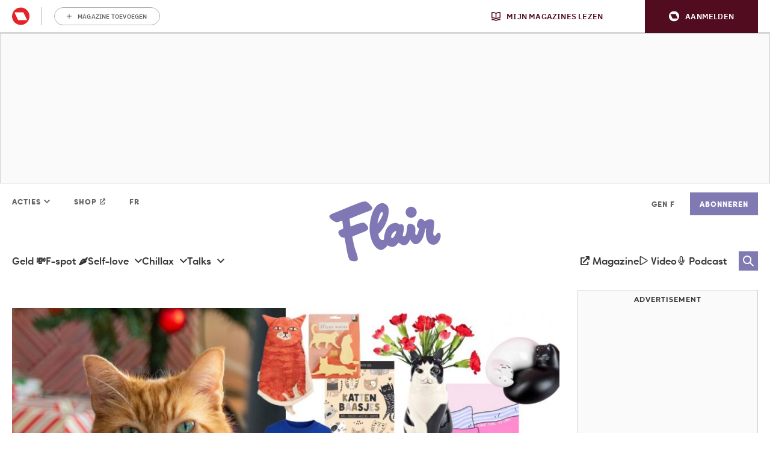

--- FILE ---
content_type: text/html; charset=UTF-8
request_url: https://www.flair.be/nl/chillax/lifestyle/kerstcadeautjes-kattenliefhebbers/
body_size: 44616
content:
<!doctype html>
<!--[if lt IE 9]><html class="no-js no-svg ie lt-ie9 lt-ie8 lt-ie7" lang="nl-BE"> <![endif]-->
<!--[if IE 9]><html class="no-js no-svg ie ie9 lt-ie9 lt-ie8" lang="nl-BE"> <![endif]-->
<!--[if gt IE 9]><!-->
<html class="no-js no-svg" lang="nl-BE"> <!--<![endif]-->
<head>
            <meta charset="UTF-8"/>
<meta http-equiv="Content-Type" content="text/html; charset=UTF-8"/>
<meta http-equiv="X-UA-Compatible" content="IE=edge">
				<script type="text/javascript">
					var rmg_bc_pl_data = {"DAP_DATA":"{\"ARTICLE\":{\"dl_art_content_guid\":\"603d83de-e240-11ea-9af8-068406ab83d6\",\"dl_art_content_id\":\"18000394345\",\"dl_art_pluscontent\":false,\"dl_art_paywall\":false,\"dl_art_full_content_available\":true},\"CONTEXT\":{\"dl_ctx_timestamp_pageview\":1768663672,\"dl_ctx_sitecode\":\"Site-Flair-NL\",\"dl_ctx_user\":\"ANONYMOUS\",\"dl_ctx_pw_dialog\":\"NONE\",\"dl_ctx_page_type\":\"article\",\"dl_ctx_page_category\":\"content\"}}","CIAM_ID":"","PROFILE_LOGGED_IN":0,"PROFILE_AUDIENCE":"UNKNOWN","PROFILE_LEVEL":"","PLUSCONTENT":0,"FULL_CONTENT_AVAILABLE":1,"CIAM_CREATED":0,"EMAIL_REGISTRATION_CONFIRMED_ACCESSTOKEN":0,"GUEST_GUID":"","PAGE_TYPE":"detail","PAGE_SUB_TYPE":"default","PAGE_POST_FORMAT":"","PAGE_ACCESS_LEVEL":"low","bc_displays_disabled":false};
					(()=>{var _=function(_){var a="; ".concat(document.cookie).split("; ".concat(_,"="));if(2===a.length)return a.pop().split(";").shift()},a=function(_){return"DM"===_?"TRIAL":_},t=_("rmg_profile")||"",e=rmg_bc_pl_data.PAGE_ACCESS_LEVEL,r=_("rmg_sub")||"",l=JSON.parse(rmg_bc_pl_data.DAP_DATA);if(r&&(cookie_data=r.split("|"),l.SITEMULTIACCESS={licenseBrand:cookie_data[3]||"",membershipType:cookie_data[4]||"",subscriptionType:cookie_data[5]||""}),5==t.split("-").length){l.CONTEXT.dl_ctx_user="REGISTERED",rmg_bc_pl_data.CIAM_ID=t,rmg_bc_pl_data.PROFILE_LOGGED_IN=1;var E=_("rmg_abs");-1!==["DM","ABO","SINGLE"].indexOf(E)?(rmg_bc_pl_data.PROFILE_AUDIENCE=a(E),l.CONTEXT.dl_ctx_user=a(E)):(rmg_bc_pl_data.PROFILE_AUDIENCE="REGISTERED","high"===e&&(l.CONTEXT.dl_ctx_pw_dialog="TEASE-SUBSCRIPTION-TRIAL"));var c=function(_){try{var a=_.split(".")[1].replace(/-/g,"+").replace(/_/g,"/"),t=decodeURIComponent(atob(a).split("").map((function(_){return"%"+("00"+_.charCodeAt(0).toString(16)).slice(-2)})).join(""));return JSON.parse(t)}catch(_){return null}}(_("rmg_at"));rmg_bc_pl_data.CIAM_CREATED=c&&c.created?1e3*c.created:0,rmg_bc_pl_data.EMAIL_REGISTRATION_CONFIRMED_ACCESSTOKEN=c&&c.email_verified?1:0,rmg_bc_pl_data.PROFILE_LEVEL=c&&c.profile_level?c.profile_level:"none"}else rmg_bc_pl_data.PROFILE_AUDIENCE="ANONYMOUS",rmg_bc_pl_data.PROFILE_LEVEL="none",rmg_bc_pl_data.GUEST_GUID=_("rmg_guest")||"","medium"===e&&(l.CONTEXT.dl_ctx_pw_dialog="TEASE-REGISTER"),"high"===e&&(l.CONTEXT.dl_ctx_pw_dialog="TEASE-SUBSCRIPTION");rmg_bc_pl_data.DAP_DATA=JSON.stringify(l),window.addEventListener("rmg_paywall_check_article_access",(function(){var _=JSON.parse(rmg_bc_pl_data.DAP_DATA);_.ARTICLE.dl_art_full_content_available=!0,_.ARTICLE.dl_art_paywall=!1,_.CONTEXT.dl_ctx_pw_dialog="NONE",rmg_bc_pl_data.DAP_DATA=JSON.stringify(_),rmg_bc_pl_data.FULL_CONTENT_AVAILABLE=1}))})();
				</script><script type="text/javascript">
    var rmgDapdataOverrule = {
        init: function () {
            var uuid = this.getCookie('rmg_profile') || '';
            var dap_data = JSON.parse(rmg_bc_pl_data.DAP_DATA);
            var page_access_level = 'low';

            var rmg_sub = this.getCookie('rmg_sub') || '';
            if(rmg_sub) {
                cookie_data = rmg_sub.split('|');
                dap_data['SITEMULTIACCESS'] = {
                    "licenseBrand":cookie_data[3],
                    "membershipType":cookie_data[4],
                    "subscriptionType":cookie_data[5]
                };
            }

            // overwrite dap data
            dap_data.CONTEXT.dl_ctx_user = this.isUser(uuid) ? 'REGISTERED' : 'ANONYMOUS';

            if (this.isUser(uuid)) {
                // overwrite bc pl data
                rmg_bc_pl_data.CIAM_ID = uuid;
                rmg_bc_pl_data.PROFILE_LOGGED_IN = 1;
                const subscriptionCookie = this.getCookie('rmg_abs');
                if (-1 !== ['DM', 'ABO', 'SINGLE'].indexOf(subscriptionCookie)) {
                    rmg_bc_pl_data.PROFILE_AUDIENCE = this.checkSubscription(subscriptionCookie);
                    dap_data.CONTEXT.dl_ctx_user = this.checkSubscription(subscriptionCookie);
                } else {
                    rmg_bc_pl_data.PROFILE_AUDIENCE = 'REGISTERED';
                    if ( 'high' === page_access_level ) {
                        dap_data.CONTEXT.dl_ctx_pw_dialog = 'TEASE-SUBSCRIPTION-TRIAL';
                    }
                }

                // get profile
                let profile = this.decode(this.getCookie('rmg_at'));

                rmg_bc_pl_data.CIAM_CREATED = profile && profile.created ? profile.created * 1000 : 0;
                rmg_bc_pl_data.EMAIL_REGISTRATION_CONFIRMED_ACCESSTOKEN = profile && profile.email_verified ? 1 : 0;

                // set profile_level
                rmg_bc_pl_data.PROFILE_LEVEL = profile && profile.profile_level ? profile.profile_level : 'none';
            } else {
                rmg_bc_pl_data.PROFILE_AUDIENCE = 'ANONYMOUS';
                rmg_bc_pl_data.PROFILE_LEVEL = 'none';
                rmg_bc_pl_data.GUEST_GUID = this.getCookie('rmg_guest') || '';

                if ( 'medium' === page_access_level ) {
                    dap_data.CONTEXT.dl_ctx_pw_dialog = 'TEASE-REGISTER';
                }
                if ( 'high' === page_access_level ) {
                    dap_data.CONTEXT.dl_ctx_pw_dialog = 'TEASE-SUBSCRIPTION';
                }
            }

            rmg_bc_pl_data.DAP_DATA = JSON.stringify(dap_data);

            rmg_bc_pl_data.PAGE_TYPE = 'detail';
            rmg_bc_pl_data.PAGE_SUB_TYPE = 'default';
            rmg_bc_pl_data.PAGE_POST_FORMAT = 'normal';
            rmg_bc_pl_data.PAGE_ACCESS_LEVEL = page_access_level;
        },
        getCookie: function (name) {
            const value = `; ${document.cookie}`;
            const parts = value.split(`; ${name}=`);
            if (parts.length === 2) return parts.pop().split(';').shift();
        },
        isUser: function (guid) {
            return (guid.split('-').length == 5) ? true : false
        },
        checkSubscription: function(subscription) {
            if ( 'DM' === subscription ) {
                return 'TRIAL';
            }
            return subscription;
        },
        decode: function (t) {
            try {
                let base64Url = t.split('.')[1];
                let base64 = base64Url.replace(/-/g, '+').replace(/_/g, '/');
                let jsonPayload = decodeURIComponent(atob(base64).split('').map(function (c) {
                    return '%' + ('00' + c.charCodeAt(0).toString(16)).slice(-2);
                }).join(''));
                return JSON.parse(jsonPayload);
            } catch (err) {
                return null;
            }
        },
    }
    rmgDapdataOverrule.init();
</script>
<meta name="viewport" content="width=device-width, initial-scale=1">
<link rel="pingback" href="https://www.flair.be/nl/wp/xmlrpc.php"/>
<link rel="profile" href="http://gmpg.org/xfn/11">
<link rel="apple-touch-icon" sizes="57x57" href="https://www.flair.be/nl/app/themes/flair/assets/favicon/apple-icon-57x57.png">
<link rel="apple-touch-icon" sizes="60x60" href="https://www.flair.be/nl/app/themes/flair/assets/favicon/apple-icon-60x60.png">
<link rel="apple-touch-icon" sizes="72x72" href="https://www.flair.be/nl/app/themes/flair/assets/favicon/apple-icon-72x72.png">
<link rel="apple-touch-icon" sizes="76x76" href="https://www.flair.be/nl/app/themes/flair/assets/favicon/apple-icon-76x76.png">
<link rel="apple-touch-icon" sizes="114x114" href="https://www.flair.be/nl/app/themes/flair/assets/favicon/apple-icon-114x114.png">
<link rel="apple-touch-icon" sizes="120x120" href="https://www.flair.be/nl/app/themes/flair/assets/favicon/apple-icon-120x120.png">
<link rel="apple-touch-icon" sizes="144x144" href="https://www.flair.be/nl/app/themes/flair/assets/favicon/apple-icon-144x144.png">
<link rel="apple-touch-icon" sizes="152x152" href="https://www.flair.be/nl/app/themes/flair/assets/favicon/apple-icon-152x152.png">
<link rel="apple-touch-icon" sizes="180x180" href="https://www.flair.be/nl/app/themes/flair/assets/favicon/apple-icon-180x180.png">
<link rel="icon" type="image/png" sizes="192x192"  href="https://www.flair.be/nl/app/themes/flair/assets/favicon/android-icon-192x192.png">
<link rel="icon" type="image/png" sizes="32x32" href="https://www.flair.be/nl/app/themes/flair/assets/favicon/favicon-32x32.png">
<link rel="icon" type="image/png" sizes="96x96" href="https://www.flair.be/nl/app/themes/flair/assets/favicon/favicon-96x96.png">
<link rel="icon" type="image/png" sizes="16x16" href="https://www.flair.be/nl/app/themes/flair/assets/favicon/favicon-16x16.png">
<link rel="manifest" href="https://www.flair.be/nl/app/themes/flair/assets/favicon/manifest.json">
<meta name="msapplication-TileColor" content="#ffffff">
<meta name="msapplication-TileImage" content="https://www.flair.be/nl/app/themes/flair/assets/favicon/ms-icon-144x144.png">
<meta name="theme-color" content="#8379b8"><meta
		property="article:section"
		content="chillax" />
<meta
		property="article:id"
		content="18000394345" />
<meta
		property="article:author"
		content="Dewy De Leeneer" />
<meta
		property="article:tag:person"
		content="Dewy De Leeneer" />
<meta
		property="article:contentguid"
		content="603d83de-e240-11ea-9af8-068406ab83d6" />
<meta
		property="article:access_level"
		content="low" />
<meta
		property="site_code"
		content="Site-Flair-NL" />
<meta name='robots' content='index, follow, max-image-preview:large, max-snippet:-1, max-video-preview:-1' />
	<style>img:is([sizes="auto" i], [sizes^="auto," i]) { contain-intrinsic-size: 3000px 1500px }</style>
	
	<!-- This site is optimized with the Yoast SEO plugin v26.6 - https://yoast.com/wordpress/plugins/seo/ -->
	<title>Kerstcadeautjes voor de kattenliefhebbers in je vriendenkring</title>
	<meta name="description" content="Ons favoriete kerstlijstje? Dat voor de kattenliefhebbers in onze vriendenkring! Wij zochten het internet af naar de leukste kerstcadeautjes." />
	<link rel="canonical" href="https://www.flair.be/nl/chillax/lifestyle/kerstcadeautjes-kattenliefhebbers/" />
	<meta property="og:locale" content="nl_NL" />
	<meta property="og:type" content="article" />
	<meta property="og:title" content="KERSTLIJSTJE: 31 poezelige kerstpakjes voor de cat mom in je vriendenkring" />
	<meta property="og:description" content="Wij gingen op zoek naar de leukste kerstcadeautjes voor de crazy cat lady in je leven." />
	<meta property="og:url" content="https://www.flair.be/nl/chillax/lifestyle/kerstcadeautjes-kattenliefhebbers/" />
	<meta property="og:site_name" content="Flair.be" />
	<meta property="article:publisher" content="https://www.facebook.com/flairnl/" />
	<meta property="article:published_time" content="2025-11-21T10:00:00+00:00" />
	<meta property="og:image" content="https://img.static-rmg.be/a/view/q75/w1600/h836/7508168/kerstcadeautjes-kattenliefhebbers-jpg.jpg" />
	<meta property="og:image:width" content="1600" />
	<meta property="og:image:height" content="836" />
	<meta property="og:image:type" content="image/jpeg" />
	<meta name="author" content="Dewy De Leeneer" />
	<meta name="twitter:card" content="summary_large_image" />
	<meta name="twitter:creator" content="@FlairBelgie" />
	<meta name="twitter:site" content="@FlairBelgie" />
	<meta name="twitter:label1" content="Geschreven door" />
	<meta name="twitter:data1" content="Dewy De Leeneer" />
	<meta name="twitter:label2" content="Geschatte leestijd" />
	<meta name="twitter:data2" content="1 minute" />
	<script type="application/ld+json" class="yoast-schema-graph">{"@context":"https://schema.org","@graph":[{"@type":"Article","@id":"https://www.flair.be/nl/chillax/lifestyle/kerstcadeautjes-kattenliefhebbers/#article","isPartOf":{"@id":"https://www.flair.be/nl/chillax/lifestyle/kerstcadeautjes-kattenliefhebbers/"},"author":{"name":"Dewy De Leeneer","@id":"https://www.flair.be/nl/#/schema/person/ec63fa37b75ae1acd952429e8ec2e7a0"},"headline":"31 poezelige kerstpakjes voor de cat mom in je vriendenkring","datePublished":"2025-11-21T10:00:00+00:00","mainEntityOfPage":{"@id":"https://www.flair.be/nl/chillax/lifestyle/kerstcadeautjes-kattenliefhebbers/"},"wordCount":119,"commentCount":0,"publisher":{"@id":"https://www.flair.be/nl/#organization"},"image":{"@id":"https://www.flair.be/nl/chillax/lifestyle/kerstcadeautjes-kattenliefhebbers/#primaryimage"},"thumbnailUrl":"https://img.static-rmg.be/a/view/q75/w1200/h628/7508168/kerstcadeautjes-kattenliefhebbers-jpg.jpg","articleSection":["Chillax","Lifestyle"],"inLanguage":"nl-NL","copyrightYear":"2025","copyrightHolder":{"@id":"https://www.flair.be/nl/#organization"}},{"@type":"WebPage","@id":"https://www.flair.be/nl/chillax/lifestyle/kerstcadeautjes-kattenliefhebbers/","url":"https://www.flair.be/nl/chillax/lifestyle/kerstcadeautjes-kattenliefhebbers/","name":"Kerstcadeautjes voor de kattenliefhebbers in je vriendenkring","isPartOf":{"@id":"https://www.flair.be/nl/#website"},"primaryImageOfPage":{"@id":"https://www.flair.be/nl/chillax/lifestyle/kerstcadeautjes-kattenliefhebbers/#primaryimage"},"image":{"@id":"https://www.flair.be/nl/chillax/lifestyle/kerstcadeautjes-kattenliefhebbers/#primaryimage"},"thumbnailUrl":"https://img.static-rmg.be/a/view/q75/w1600/h836/7508168/kerstcadeautjes-kattenliefhebbers-jpg.jpg","datePublished":"2025-11-21T10:00:00+00:00","description":"Ons favoriete kerstlijstje? Dat voor de kattenliefhebbers in onze vriendenkring! Wij zochten het internet af naar de leukste kerstcadeautjes.","breadcrumb":{"@id":"https://www.flair.be/nl/chillax/lifestyle/kerstcadeautjes-kattenliefhebbers/#breadcrumb"},"inLanguage":"nl-NL","potentialAction":[{"@type":"ReadAction","target":["https://www.flair.be/nl/chillax/lifestyle/kerstcadeautjes-kattenliefhebbers/"]}]},{"@type":"ImageObject","inLanguage":"nl-NL","@id":"https://www.flair.be/nl/chillax/lifestyle/kerstcadeautjes-kattenliefhebbers/#primaryimage","url":"https://img.static-rmg.be/a/view/q75/w1600/h836/7508168/kerstcadeautjes-kattenliefhebbers-jpg.jpg","contentUrl":"https://img.static-rmg.be/a/view/q75/w1600/h836/7508168/kerstcadeautjes-kattenliefhebbers-jpg.jpg","width":1600,"height":836,"caption":"kerstcadeautjes kattenliefhebbers"},{"@type":"BreadcrumbList","@id":"https://www.flair.be/nl/chillax/lifestyle/kerstcadeautjes-kattenliefhebbers/#breadcrumb","itemListElement":[{"@type":"ListItem","position":1,"name":"Home","item":"https://www.flair.be/nl/"},{"@type":"ListItem","position":2,"name":"31 poezelige kerstpakjes voor de cat mom in je vriendenkring"}]},{"@type":"WebSite","@id":"https://www.flair.be/nl/#website","url":"https://www.flair.be/nl/","name":"Flair.be","description":"","publisher":{"@id":"https://www.flair.be/nl/#organization"},"potentialAction":[{"@type":"SearchAction","target":{"@type":"EntryPoint","urlTemplate":"https://www.flair.be/nl/?s={search_term_string}"},"query-input":{"@type":"PropertyValueSpecification","valueRequired":true,"valueName":"search_term_string"}}],"inLanguage":"nl-NL"},{"@type":"Organization","@id":"https://www.flair.be/nl/#organization","name":"Flair.be","url":"https://www.flair.be/nl/","logo":{"@type":"ImageObject","inLanguage":"nl-NL","@id":"https://www.flair.be/nl/#/schema/logo/image/","url":"https://img.static-rmg.be/a/view/q75/w1/h1/3177927/flairlogo-jpg.jpg","contentUrl":"https://img.static-rmg.be/a/view/q75/w1/h1/3177927/flairlogo-jpg.jpg","width":1,"height":1,"caption":"Flair.be"},"image":{"@id":"https://www.flair.be/nl/#/schema/logo/image/"},"sameAs":["https://www.facebook.com/flairnl/","https://x.com/FlairBelgie","https://www.instagram.com/flairbelgie/","https://www.pinterest.com/flairbelgie/","https://www.youtube.com/c/FlairBelgië"]},{"@type":"Person","@id":"https://www.flair.be/nl/#/schema/person/ec63fa37b75ae1acd952429e8ec2e7a0","name":"Dewy De Leeneer","url":"https://www.flair.be/nl/a/dewy-de-leeneer/"}]}</script>
	<!-- / Yoast SEO plugin. -->


<link rel='dns-prefetch' href='//cdn.pushwoosh.com' />
<link rel='dns-prefetch' href='//z.moatads.com' />
<link rel='dns-prefetch' href='//api.mijnmagazines.be' />
<link rel='dns-prefetch' href='//sdk.privacy-center.org' />
<link rel='dns-prefetch' href='//cdn.adshim.com' />
<link rel='preconnect' href='//myprivacy.roularta.net' />
<link rel='preconnect' href='//img.static-rmg.be' />
<link rel='preconnect' href='//api.mijnmagazines.be' />

<link rel="alternate" type="application/rss+xml" title="Flair.be &raquo; Feed" href="https://www.flair.be/nl/feed/" />
<!-- Start Cookie consent production -->
<script>
window.didomiConfig = {"cookies":{"group":{"enabled":true,"customDomain":"myprivacy.roularta.net"},"storageSources":{"cookies":false,"localStorage":true}},"tagManager":{"provider":"gtm"},"sync":{"enabled":true,"delayNotice":true},"user":{"organizationUserIdAuthSid":"siteflair-HAUAcfWk","organizationUserIdAuthAlgorithm":"hash-sha256"}};
function consentGetCookie(name) {
    const value = `; ${document.cookie}`;
    const parts = value.split(`; ${name}=`);
    if (parts.length === 2) {
        return parts.pop().split(';').shift();
    }
}

let user_id = consentGetCookie('rmg_profile');
if (undefined === user_id || 'notLoggedIn' === user_id || 'error' === user_id) {
    user_id = consentGetCookie('rmg_guest') ?? null;
}

if (user_id) {
    async function consentHash(str) {
        const buf = await crypto.subtle.digest("SHA-256", new TextEncoder("utf-8").encode(str));
        return Array.prototype.map.call(new Uint8Array(buf), x => (('00' + x.toString(16)).slice(-2))).join('');
    }

    consentHash(user_id + "d2IVive7E7xXkyFH9sUrLghBQMo2arth").then((digest) => {
        window.didomiConfig.user.organizationUserId = user_id;
        window.didomiConfig.user.organizationUserIdAuthDigest = digest;
    });
}
window.didomiEventListeners = window.didomiEventListeners || [];
window.gdprAppliesGlobally = true;
(function(){function a(e){if(!window.frames[e]){if(document.body&&document.body.firstChild){var t=document.body;var n=document.createElement("iframe");n.style.display="none";n.name=e;n.title=e;t.insertBefore(n,t.firstChild)}else{setTimeout(function(){a(e)},5)}}}function e(n,r,o,c,s){function e(e,t,n,a){if(typeof n!=="function"){return}if(!window[r]){window[r]=[]}var i=false;if(s){i=s(e,t,n)}if(!i){window[r].push({command:e,parameter:t,callback:n,version:a})}}e.stub=true;function t(a){if(!window[n]||window[n].stub!==true){return}if(!a.data){return}var i=typeof a.data==="string";var e;try{e=i?JSON.parse(a.data):a.data}catch(t){return}if(e[o]){var r=e[o];window[n](r.command,r.parameter,function(e,t){var n={};n[c]={returnValue:e,success:t,callId:r.callId};a.source.postMessage(i?JSON.stringify(n):n,"*")},r.version)}}if(typeof window[n]!=="function"){window[n]=e;if(window.addEventListener){window.addEventListener("message",t,false)}else{window.attachEvent("onmessage",t)}}}e("__tcfapi","__tcfapiBuffer","__tcfapiCall","__tcfapiReturn");a("__tcfapiLocator");(function(e){  var t=document.createElement("script");t.id="spcloader";t.type="text/javascript";t.async=true;t.src="https://sdk.privacy-center.org/"+e+"/loader.js?target="+document.location.hostname;t.charset="utf-8";var n=document.getElementsByTagName("script")[0];n.parentNode.insertBefore(t,n)})("0c7f196f-0b85-4850-bfd5-f5512ebf3f5d")})();
window.addEventListener("hashchange", function(e){if (e.newURL) {checkCookieHash();}}, false);
window.didomiOnReady = window.didomiOnReady || [];
window.didomiOnReady.push(checkCookieHash);
function checkCookieHash() {var hash = window.location.hash.substring(1);if ("cookies" == hash) {Didomi.preferences.show(); history.pushState(null, null, "#");}}
</script>
<style>
.didomi_warning {border: 1px solid #ccc; padding: 1rem; background: #fff;}
</style>
<!-- End Cookie consent production -->
<link rel="preload" href="https://img.static-rmg.be/a/view/q75/w962/h503/7508168/kerstcadeautjes-kattenliefhebbers-jpg.jpg" as="image">
<script type="text/javascript">dataLayer = [{"dl_ctx_page_classification":"content","dl_ctx_page_type":"detail","dl_ctx_page_sub_type":"article","dl_ctx_page_content_type":"default","dl_ctx_page_language":"nl","dl_ctx_content_zone":"","dl_ctx_content_section":"","dl_ctx_brand":"","dl_ctx_site_code":"Site-Flair-NL","dl_ctx_environment":"production","dl_ctx_media":"","dl_ctx_paywall":"","dl_ctx_adblocker":"","dl_art_content_id":394345,"dl_art_content_length":31446,"dl_art_content_title":"31 poezelige kerstpakjes voor de cat mom in je vriendenkring","dl_art_publishdate_ts":"2025-11-21 11:00:00","dl_art_authors":["Dewy De Leeneer"],"dl_art_owner_digital_id":"","dl_art_tags":[],"dl_usr_rmg_id":"","dl_usr_usertype":"ANONYMOUS","dl_usr_age":"","dl_usr_city":"","dl_usr_postal_code":"","dl_usr_country":"","dl_usr_gender":""}];</script><script type="text/javascript">var datalayer_extend = {
    init: function () {
        var uuid = this.getCookie('rmg_profile') || '';
        if (this.isUser(uuid)) {
            let profile = this.decode(this.getCookie('rmg_at'));
            dataLayer.push({'dl_usr_usertype': 'REGISTERED'});
            dataLayer.push({'dl_usr_rmg_id': uuid});
            if (profile.birthdate) {
                var year = profile.birthdate.split('-')[0];
                var dt = new Date();
                dataLayer.push({'dl_usr_age': dt.getFullYear() - year});
            }
            if (profile.address) {
                if (profile.address.locality) dataLayer.dl_usr_city = profile.address.locality;
                dataLayer.push({'dl_usr_postal_code': profile.address.postal_code});
                dataLayer.push({'dl_usr_country': profile.address.country});
            }
            if (profile.gender) dataLayer.push({'dl_usr_gender': profile.gender});
        } else {
            dataLayer.push({'dl_usr_usertype': 'ANONYMOUS'});
        }
    },
    getCookie: function (name) {
        const value = `; ${document.cookie}`;
        const parts = value.split(`; ${name}=`);
        if (parts.length === 2) return parts.pop().split(';').shift();
    },
    isUser: function (guid) {
        return (guid.split('-').length == 5) ? true : false
    },
    decode: function (t) {
        try {
            let base64Url = t.split('.')[1];
            let base64 = base64Url.replace(/-/g, '+').replace(/_/g, '/');
            let jsonPayload = decodeURIComponent(atob(base64).split('').map(function (c) {
                return '%' + ('00' + c.charCodeAt(0).toString(16)).slice(-2);
            }).join(''));
            return JSON.parse(jsonPayload);
        } catch (err) {
            return null;
        }
    },
}
datalayer_extend.init();</script><!-- Start blueconic production --><link rel="preconnect" href="//t436.flair.be/" crossorigin><script type="text/javascript">    (function () {        this.bcChannelIdentifier = 'Site-Flair-NL.roularta.blueconic.net';        var bcScript = document.createElement('script');        bcScript.async = true;        bcScript.src = '//t436.flair.be/script.js';        (document.getElementsByTagName('head')[0] || document.getElementsByTagName('body')[0]).appendChild(bcScript);    })();</script><!-- End blueconic production --><script type="text/javascript">(function(w,d,s,l,i){w[l]=w[l]||[];w[l].push({'gtm.start':new Date().getTime(),event:'gtm.js'});var f=d.getElementsByTagName(s)[0],j=d.createElement(s),dl=l!='dataLayer'?'&l='+l:'';j.async=true;j.src='https://www.googletagmanager.com/gtm.js?id='+i+dl;f.parentNode.insertBefore(j,f);})(window,document,'script','dataLayer','GTM-TNT28CW');</script><!-- flair.be/nl is managing ads with Advanced Ads 1.56.4 --><!--noptimize--><script id="flair-ready">
			window.advanced_ads_ready=function(e,a){a=a||"complete";var d=function(e){return"interactive"===a?"loading"!==e:"complete"===e};d(document.readyState)?e():document.addEventListener("readystatechange",(function(a){d(a.target.readyState)&&e()}),{once:"interactive"===a})},window.advanced_ads_ready_queue=window.advanced_ads_ready_queue||[];		</script>
		<!--/noptimize--><style id='wp-block-library-inline-css' type='text/css'>
:root{--wp-admin-theme-color:#007cba;--wp-admin-theme-color--rgb:0,124,186;--wp-admin-theme-color-darker-10:#006ba1;--wp-admin-theme-color-darker-10--rgb:0,107,161;--wp-admin-theme-color-darker-20:#005a87;--wp-admin-theme-color-darker-20--rgb:0,90,135;--wp-admin-border-width-focus:2px;--wp-block-synced-color:#7a00df;--wp-block-synced-color--rgb:122,0,223;--wp-bound-block-color:var(--wp-block-synced-color)}@media (min-resolution:192dpi){:root{--wp-admin-border-width-focus:1.5px}}.wp-element-button{cursor:pointer}:root{--wp--preset--font-size--normal:16px;--wp--preset--font-size--huge:42px}:root .has-very-light-gray-background-color{background-color:#eee}:root .has-very-dark-gray-background-color{background-color:#313131}:root .has-very-light-gray-color{color:#eee}:root .has-very-dark-gray-color{color:#313131}:root .has-vivid-green-cyan-to-vivid-cyan-blue-gradient-background{background:linear-gradient(135deg,#00d084,#0693e3)}:root .has-purple-crush-gradient-background{background:linear-gradient(135deg,#34e2e4,#4721fb 50%,#ab1dfe)}:root .has-hazy-dawn-gradient-background{background:linear-gradient(135deg,#faaca8,#dad0ec)}:root .has-subdued-olive-gradient-background{background:linear-gradient(135deg,#fafae1,#67a671)}:root .has-atomic-cream-gradient-background{background:linear-gradient(135deg,#fdd79a,#004a59)}:root .has-nightshade-gradient-background{background:linear-gradient(135deg,#330968,#31cdcf)}:root .has-midnight-gradient-background{background:linear-gradient(135deg,#020381,#2874fc)}.has-regular-font-size{font-size:1em}.has-larger-font-size{font-size:2.625em}.has-normal-font-size{font-size:var(--wp--preset--font-size--normal)}.has-huge-font-size{font-size:var(--wp--preset--font-size--huge)}.has-text-align-center{text-align:center}.has-text-align-left{text-align:left}.has-text-align-right{text-align:right}#end-resizable-editor-section{display:none}.aligncenter{clear:both}.items-justified-left{justify-content:flex-start}.items-justified-center{justify-content:center}.items-justified-right{justify-content:flex-end}.items-justified-space-between{justify-content:space-between}.screen-reader-text{border:0;clip-path:inset(50%);height:1px;margin:-1px;overflow:hidden;padding:0;position:absolute;width:1px;word-wrap:normal!important}.screen-reader-text:focus{background-color:#ddd;clip-path:none;color:#444;display:block;font-size:1em;height:auto;left:5px;line-height:normal;padding:15px 23px 14px;text-decoration:none;top:5px;width:auto;z-index:100000}html :where(.has-border-color){border-style:solid}html :where([style*=border-top-color]){border-top-style:solid}html :where([style*=border-right-color]){border-right-style:solid}html :where([style*=border-bottom-color]){border-bottom-style:solid}html :where([style*=border-left-color]){border-left-style:solid}html :where([style*=border-width]){border-style:solid}html :where([style*=border-top-width]){border-top-style:solid}html :where([style*=border-right-width]){border-right-style:solid}html :where([style*=border-bottom-width]){border-bottom-style:solid}html :where([style*=border-left-width]){border-left-style:solid}html :where(img[class*=wp-image-]){height:auto;max-width:100%}:where(figure){margin:0 0 1em}html :where(.is-position-sticky){--wp-admin--admin-bar--position-offset:var(--wp-admin--admin-bar--height,0px)}@media screen and (max-width:600px){html :where(.is-position-sticky){--wp-admin--admin-bar--position-offset:0px}}
</style>
<style id='adshim-ads-styles-inline-css' type='text/css'>
.c-ad{display:flex;flex-direction:column;align-items:center;width:100%}.c-ad--hidden,.u-visually-hidden{visibility:hidden!important;margin:0!important;padding:0!important;height:0!important;min-height:0!important;display:inherit!important}.c-ad iframe{position:relative}.c-ad[data-type=OUT_OF_PAGE]{position:fixed;left:0;top:0}.c-ad[data-adshim-format=inpage]{display:block}.c-ad[data-type=FLOORAD],.c-ad[data-type=SKY_RIGHT]{position:fixed;bottom:0;margin-bottom:0;width:100%;z-index:6000}.c-ad[data-type^=HALFRECT]{min-height:125px}.c-ad[data-type^=RECT]{min-height:250px}.c-ad[data-adshim-format=rect-large-new]{min-height:550px}.c-ad-sticky-container{position:sticky;top:var(--ad-offset, 0)}.ad-banner-sticky .c-ad-sticky-container{top:var(--ad-banner-height, var(--ad-offset, 0))}.c-ad[data-type^=BANNER]{min-height:250px;justify-content:center}.c-ad[data-type=BANNER_ABOVE] .c-ad--sticky{position:fixed;text-align:center;z-index:9000}.c-ad[data-type=BANNER_ABOVE] .c-ad--absolute{position:absolute;text-align:center}.c-ad[data-device=desktop]{display:none}@media only screen and (min-width: 980px){.c-ad[data-device=mobile]{display:none}.c-ad[data-device=desktop]{display:flex}.c-ad[data-type=FLOORAD],.c-ad[data-type=SKY_RIGHT]{left:50%;width:fit-content;transform:translate(-50%)}.c-ad[data-type=SKY_RIGHT]{position:static;transform:translate(0)}}@media only screen and (max-width: 980px){.c-ad[data-type^=BANNER]{min-height:100px}}@media only screen and (max-width: 480px){.c-ad--with-background{padding:10px;background-color:#f5f5f5;border:1px solid #f0f0f0}.c-ad[data-prefix]:before{font-weight:500;font-size:10px;line-height:16px;content:attr(data-prefix);text-transform:uppercase;margin-bottom:10px;color:#a3a3a3}}@media print{.c-ad{display:none}}.c-picture__container:has(.c-partner-bar__top){flex-direction:column-reverse}.c-picture__container:has(.c-partner-bar__bottom){flex-direction:column}.has-paywall .c-ad--hide-with-paywall{display:none!important}

</style>
<link rel='stylesheet' id='rmg-main-css' href='https://www.flair.be/nl/app/themes/flair/dist/main.853a0618b6f70c4d64f7.css' type='text/css' media='all' />
<script type="text/javascript" id="rmg-dap-events-js-after">
/* <![CDATA[ */
			/* globals rmgDap */
			( function () {
				const queue = Array.isArray( window.rmgDapEvents ) ? window.rmgDapEvents : [];
				let dapReady = typeof rmgDap !== 'undefined';

				function sendEvent( event ) {
					if ( dapReady ) {
						rmgDap.sendEvent.apply( rmgDap, event );
						return true;
					}
					return false;
				}

				function sendOrQueue( event ) {
					if ( !sendEvent( event ) ) {
						queue.push( event )
					}
				}

				function runQueue() {
					queue.splice( 0 ).forEach( sendEvent );
				}

				window.rmgDapEvents = { push: sendOrQueue };
				
				if ( dapReady && queue.length > 0 ) {
					runQueue();
				}

				if ( !dapReady ) {
					const checkDapReady = setInterval( function () {
						dapReady = typeof rmgDap !== 'undefined';
						if ( dapReady ) {
							clearInterval( checkDapReady );
							runQueue();
						}
					}, 500 );
				}

				document.addEventListener( 'click', function ( event ) {
					if ( event.target.dataset.dapEvent ) {
						try {
							sendOrQueue( JSON.parse( event.target.dataset.dapEvent ) );
						} catch ( e ) {
							console.warn( e.message );
						}
					}
				}, false );
			} )();
/* ]]> */
</script>
<script type="text/javascript" id="adshim-script-js-before">
/* <![CDATA[ */
			var adshim = adshim || [];
			var rmgAds = rmgAds || [];

			var utmSource = undefined;
			if ("URLSearchParams" in window && window.location.search) {
				utmSource = (new URLSearchParams(location.search)).get("utm_source");
			}
			
			var shouldntRenderOutbrain = false;
			if ("URLSearchParams" in window && window.location.search) {
				shouldntRenderOutbrain = (new URLSearchParams(location.search)).get("outbrain") === "0";
			}

			var env = "production";
			var isTestEnvironment = env !== "production" ? true : false;
			var noPub = false;
			rmgAds.push(function() {
				const subscriptionInfo = document.cookie.match(/rmg_sub=([^;]+)/)
				if (subscriptionInfo && subscriptionInfo[1]) {
					rmgAds.level = subscriptionInfo[1].includes("NOACCESS") ? "1" : "2"
				} else {
				  rmgAds.level = "0"
				}
				rmgAds.mobileInterstitial = 7;
				rmgAds.desktopInterstitial = 7;
			
				rmgAds.scrollRectLarge = 1;
				rmgAds.scrollRectLargeTimeout = 2000;
				rmgAds.enableVideo = false;
				rmgAds.setTargeting({
					dossier: "",
					site_code: "8336_I000",
					section_code: "8336_I038",
					env: env,
					no_pub: noPub,
					no_pub_video: false,
					no_pub_outbrain: false || !!(shouldntRenderOutbrain && utmSource)
				})
			});

			adshim.push(function () {
				var targeting = {
					dossier: "",
					contextId: "",
					platform: window.matchMedia("(max-width: 979px)").matches ? "mobile" : "desktop",
					env: "production",
					lang: "nl",
					utm_source: utmSource,
					dn: undefined
				}

				const subscriptionInfo = document.cookie.match(/rmg_sub=([^;]+)/)
				if (subscriptionInfo && subscriptionInfo[1]) {
					targeting.sub = subscriptionInfo[1].includes("NOACCESS") ? "1" : "2"
				} else {
				 targeting.sub = "0"
				}

				// TODO fix
				if (false) {
				  targeting = {
						dossier: targeting.dossier,
						platform: targeting.platform,
						env: targeting.env,
						lang: targeting.lang,
						is_ingelogd: targeting.sub !== "0" ? "true" : "false",
						is_premium: targeting.sub === "2" ? "true" : "false",
						geenbanners: noPub ? "true" : "false",
						domain: ["financieel"],
						page_id: "394345",
						article_id: "394345",
						pageType: "article",
						category: "Chillax",
						tags: [],
						domain: window.location.hostname.split(".").slice(-2).join("."),
						is_test_environment: isTestEnvironment ? "true" : "false"
					}
				}

				adshim.init({
					adUnit: "8336_I038",
					targeting
				});

				adshim.subscribe("load", function (e) {
					rmgAds.push(function() {
						rmgAds.slotRenderedLogic(e);
					})
				});
				adshim.subscribe("slotViewable", function (e) {
					rmgAds.push(function() {
						setTimeout(() => {
							rmgAds.viewabilityLogic(e);
						}, 1000);
					})
				});
			});
		
/* ]]> */
</script>
<script type="text/javascript" async src="https://cdn.adshim.com/09e7bdd2-d5ab-498d-98c6-e89572ac024f/adshim.js" id="adshim-script-js"></script>
<script type="text/javascript" async src="https://www.flair.be/nl/app/plugins/rmg-adshim/public/assets/rmgAds-L2FYY3A5.js" id="adshim-rmg-script-js"></script>
<script data-vendor='iab:772' type='didomi/javascript'  src="https://z.moatads.com/roulartaheader380117297998/moatheader.js" id="adshim-moat-yield-js" defer></script>
<link rel='shortlink' href='https://www.flair.be/nl/?p=394345' />
<link rel="alternate" title="oEmbed (JSON)" type="application/json+oembed" href="https://www.flair.be/nl/wp-json/oembed/1.0/embed?url=https%3A%2F%2Fwww.flair.be%2Fnl%2Fchillax%2Flifestyle%2Fkerstcadeautjes-kattenliefhebbers%2F" />
<link rel="alternate" title="oEmbed (XML)" type="text/xml+oembed" href="https://www.flair.be/nl/wp-json/oembed/1.0/embed?url=https%3A%2F%2Fwww.flair.be%2Fnl%2Fchillax%2Flifestyle%2Fkerstcadeautjes-kattenliefhebbers%2F&#038;format=xml" />
<link rel="preload" href="https://cdn.adshim.com/09e7bdd2-d5ab-498d-98c6-e89572ac024f/adshim.js" as="script" />    <meta property="article:subtype" content="news"/>
    

            <meta property="al:ios:url" content="be.roularta.roulartaapp://breaking-news/603d83de-e240-11ea-9af8-068406ab83d6"/>
            <meta property="al:ios:app_store_id" content="1533426234"/>
            <meta property="al:ios:app_name" content="Mijn Magazines"/>
            <meta property="al:android:url" content="be.roularta.roulartaapp://breaking-news/603d83de-e240-11ea-9af8-068406ab83d6"/>
            <meta property="al:android:app_name" content="Mijn Magazines"/>
            <meta property="al:android:package" content="be.roularta.roulartaApp"/>
            <meta property="al:web:url" content="https://www.flair.be/nl/chillax/lifestyle/kerstcadeautjes-kattenliefhebbers/"/>
    <link rel="icon" href="https://api.mijnmagazines.be/svg/publication/icon/FM.svg" sizes="32x32" />
<link rel="icon" href="https://api.mijnmagazines.be/svg/publication/icon/FM.svg" sizes="192x192" />
<link rel="apple-touch-icon" href="https://api.mijnmagazines.be/svg/publication/icon/FM.svg" />
<meta name="msapplication-TileImage" content="https://api.mijnmagazines.be/svg/publication/icon/FM.svg" />
<script async id="ebx" src="//applets.ebxcdn.com/ebx.js"></script><style>
                .toplevel_page_sQWordPressSettings a img {
                    width:20px;
                    height:20px;
                    opacity:1!important;
                }
                .image-container{
                    position:relative;
                    height: max-content;
                }
                
               .image-caption{
                    position: absolute;
                    bottom: -25px;
                    width: 100%;
                    background-color: rgba(200,200,200 , .5);
                    left: 0;
                    font-size: .7em;
                    color: #333;
                    font-style: italic;
               }
               .img-article {
                    width:100%;
                    position:relative;
                    object-position: left;
                    background-repeat: no-repeat;
                    background-position: 50% 50%;
                }
                .img-article-contain{object-fit: contain;}
                .img-article-cover{object-fit: cover;}
                .img-article-fill{object-fit: fill;}
                .img-article-none{object-fit: none;}
            </style><noscript><style id="rocket-lazyload-nojs-css">.rll-youtube-player, [data-lazy-src]{display:none !important;}</style></noscript>
                    </head>

<body class="article-body rmgDetail wp-singular post-template-default single single-post postid-394345 single-format-standard wp-embed-responsive wp-theme-rmg-wp-base-theme wp-child-theme-flair aa-prefix-flair-" data-template="base.twig">
<style>#rmg-mma-navigation { min-height: 55px; width: 100%; }</style>
<div id="rmg-mma-navigation"></div>



    

	


	
<header class="c-header js-header js-header-fixed js-header-fixed">
	
	<div class="c-header__content-container">
		<div class="c-header__container">
			<div class="l-container:12/12 l-container--with-default-spacing c-header__content js-container">
									<form class="c-header__search" role="search" action="https://www.flair.be/nl/">
						


<div class="c-input c-header__search-input c-input--small js-header__search-input  c-input--with-icon-before   ">
			
<span
        class="c-icon c-icon--search c-input__icon-before c-icon--size-x0.7"
        aria-hidden="true"
        focusable="false">
			<svg xmlns="http://www.w3.org/2000/svg" xmlns:xlink="http://www.w3.org/1999/xlink" viewBox="0 0 24 24">
	<path d="M 9.402344,0 C 4.209209,0 0,4.2109774 0,9.4042969 0,14.59767 4.209209,18.806641 9.402344,18.806641 c 2.127327,0 4.090543,-0.707323 5.666015,-1.898438 L 22.158203,24 24,22.158203 16.910156,15.068359 C 18.100793,13.492936 18.806641,11.531238 18.806641,9.4042969 18.806641,4.2109774 14.595447,0 9.402344,0 Z m 0,2.6035156 c 3.754986,0 6.798828,3.0456104 6.798828,6.8007813 0,3.7552031 -3.043842,6.7988281 -6.798828,6.7988281 -3.755029,0 -6.798828,-3.043625 -6.798828,-6.7988281 0,-3.7551709 3.043799,-6.8007813 6.798828,-6.8007813 z"/>
</svg>
	</span>
	
	<input
		class="c-input__field "
		id=""
		name="s"
		type="text"
		placeholder=""
		value=""	/>

	
	
	
	</div>
					</form>
				
				<div class="c-header__content-left">
					
											
<nav class="c-nav-alt c-header__nav-alt">
			<ul class="c-nav-alt__list c-nav-alt__desktop u-display-none@to:viewport-9">
															
													
				<li class="c-nav-alt__item  c-nav-alt__item--brand6">
					

	
	
	



	
<div class="c-flyout js-flyout c-flyout--bottom  c-flyout--with-arrow">
	<div class="c-flyout__trigger js-flyout-trigger">
				<a class="c-nav-alt__link" href="https://www.flair.be/nl/acties/" target="_self"  					>
			<div class="c-nav-alt__link-container">
									<span class="c-nav-alt__text">
						Acties
					</span>
				
				
<span
        class="c-icon c-icon--chevron-down c-nav-alt__icon"
        aria-hidden="true"
        focusable="false">
			<svg xmlns="http://www.w3.org/2000/svg" xmlns:xlink="http://www.w3.org/1999/xlink" viewBox="0 0 24 24">
  <path d="M 24,7.41 21.18,4.59 12,13.79 2.82,4.59 0,7.41 l 12,12 z" />
</svg>
	</span>
			</div>
		</a>
	
	</div>

			<div class="c-flyout__arrow-container">
			<span class="c-flyout__arrow"></span>
		</div>
	
	<div class="c-flyout__content js-flyout-content ">
						
<ul class="c-nav-alt__sub">
											
		<li class="c-nav-alt__sub-item ">
			<a class="c-nav-alt__sub-link" href="https://www.flair.be/nl/acties/acties-acties/" data-text="Acties"
							>
				Acties
			</a>
		</li>
											
		<li class="c-nav-alt__sub-item ">
			<a class="c-nav-alt__sub-link" href="https://www.flair.be/nl/acties/events/" data-text="Events"
							>
				Events
			</a>
		</li>
											
		<li class="c-nav-alt__sub-item ">
			<a class="c-nav-alt__sub-link" href="https://www.flair.be/nl/acties/wedstrijden/" data-text="Wedstrijden"
							>
				Wedstrijden
			</a>
		</li>
											
		<li class="c-nav-alt__sub-item ">
			<a class="c-nav-alt__sub-link" href="https://kortingscode.flair.be" data-text="Kortingscodes"
							>
				Kortingscodes
			</a>
		</li>
	</ul>
	
	</div>
</div>
				</li>
															
				
				<li class="c-nav-alt__item ">
					
	<a class="c-nav-alt__link" href="https://shop.mijnmagazines.be/collections/flair/?referer=https://www.flair.be/nl" target="_self"  									data-google-interstitial="false"
						>
		<div class="c-nav-alt__link-container">
							<span class="c-nav-alt__text">
					Shop
				</span>
			
							
<span
        class="c-icon c-icon--link-external c-nav-alt__icon"
        aria-hidden="true"
        focusable="false">
			<svg xmlns="http://www.w3.org/2000/svg" xmlns:xlink="http://www.w3.org/1999/xlink" viewBox="0 0 24 24">
<path d="M20.3,15h-1.5c-0.4,0-0.8,0.3-0.8,0.8V21H3V6h6.8c0.4,0,0.8-0.3,0.8-0.8V3.8c0-0.4-0.3-0.8-0.8-0.8H2.3C1,3,0,4,0,5.3v16.5
	C0,23,1,24,2.3,24l0,0h16.5c1.2,0,2.3-1,2.3-2.3l0,0v-6C21,15.3,20.7,15,20.3,15z M22.3,0h-7.4c-0.7,0-1.3,0.6-1.3,1.3v0.9
	c0,0.7,0.6,1.3,1.3,1.3c0,0,0,0,0,0L18,3.4L6.3,15l0,0c-0.4,0.4-0.4,1.2,0,1.6l1.1,1.1l0,0c0.4,0.4,1.2,0.4,1.6,0L20.6,6l-0.1,3.2v0
	c0,0.7,0.6,1.3,1.3,1.3h0.8c0.7,0,1.3-0.6,1.3-1.3V1.7l0,0C24,0.8,23.2,0,22.3,0z"/>
</svg>
	</span>
					</div>
	</a>

				</li>
															
				
				<li class="c-nav-alt__item ">
					
	<a class="c-nav-alt__link" href="https://www.flair.be/fr/" target="_self"  			>
		<div class="c-nav-alt__link-container">
							<span class="c-nav-alt__text">
					FR
				</span>
			
					</div>
	</a>

				</li>
					</ul>
	
	</nav>
					
											<button class="c-header__search-button js-header__search-button">
							
<span
        class="c-icon c-icon--search c-header__search-icon c-icon--size-x0.9"
        aria-hidden="true"
        focusable="false">
			<svg xmlns="http://www.w3.org/2000/svg" xmlns:xlink="http://www.w3.org/1999/xlink" viewBox="0 0 24 24">
	<path d="M 9.402344,0 C 4.209209,0 0,4.2109774 0,9.4042969 0,14.59767 4.209209,18.806641 9.402344,18.806641 c 2.127327,0 4.090543,-0.707323 5.666015,-1.898438 L 22.158203,24 24,22.158203 16.910156,15.068359 C 18.100793,13.492936 18.806641,11.531238 18.806641,9.4042969 18.806641,4.2109774 14.595447,0 9.402344,0 Z m 0,2.6035156 c 3.754986,0 6.798828,3.0456104 6.798828,6.8007813 0,3.7552031 -3.043842,6.7988281 -6.798828,6.7988281 -3.755029,0 -6.798828,-3.043625 -6.798828,-6.7988281 0,-3.7551709 3.043799,-6.8007813 6.798828,-6.8007813 z"/>
</svg>
	</span>
						</button>
									</div>

				<div class="c-header__content-middle">
											

<div class="c-logo c-header__main-logo"
	 >
			<a class="c-logo__link" href="https://www.flair.be/nl"
								>
	
					<img class="c-logo__image" src="data:image/svg+xml,%3Csvg%20xmlns='http://www.w3.org/2000/svg'%20viewBox='0%200%200%200'%3E%3C/svg%3E"
				 alt="Flair.be"
				 				 		 data-lazy-src="https://api.mijnmagazines.be/svg/publication/logo/FM.svg"	/><noscript><img class="c-logo__image" src="https://api.mijnmagazines.be/svg/publication/logo/FM.svg"
				 alt="Flair.be"
				 				 			/></noscript>
		
			</a>
	</div>
					
									</div>

				<div class="c-header__content-right js-header__content-right">
											
<nav class="c-nav-alt c-header__nav-alt">
			<ul class="c-nav-alt__list c-nav-alt__desktop u-display-none@to:viewport-9">
															
				
				<li class="c-nav-alt__item ">
					
	<a class="c-nav-alt__link" href="https://www.flair.be/nl/gen-f/" target="_self"  			>
		<div class="c-nav-alt__link-container">
							<span class="c-nav-alt__text">
					GEN F
				</span>
			
					</div>
	</a>

				</li>
					</ul>
	
	</nav>
					
																	



	<a
		id="subscr_site-flair-nl_main"		class="c-button c-header__action c-button--small c-button--highlight c-button--subscription"
		href="https://mijnmagazines.be/promo/3YYJL"
				style=""
					>
			
			<span class="c-button__text js-button__text">
			Abonneren
		</span>
	
	
	
	</a>

					
											<button class="c-header__search-button js-header__search-button">
							
<span
        class="c-icon c-icon--search c-header__search-icon c-icon--size-x0.9"
        aria-hidden="true"
        focusable="false">
			<svg xmlns="http://www.w3.org/2000/svg" xmlns:xlink="http://www.w3.org/1999/xlink" viewBox="0 0 24 24">
	<path d="M 9.402344,0 C 4.209209,0 0,4.2109774 0,9.4042969 0,14.59767 4.209209,18.806641 9.402344,18.806641 c 2.127327,0 4.090543,-0.707323 5.666015,-1.898438 L 22.158203,24 24,22.158203 16.910156,15.068359 C 18.100793,13.492936 18.806641,11.531238 18.806641,9.4042969 18.806641,4.2109774 14.595447,0 9.402344,0 Z m 0,2.6035156 c 3.754986,0 6.798828,3.0456104 6.798828,6.8007813 0,3.7552031 -3.043842,6.7988281 -6.798828,6.7988281 -3.755029,0 -6.798828,-3.043625 -6.798828,-6.7988281 0,-3.7551709 3.043799,-6.8007813 6.798828,-6.8007813 z"/>
</svg>
	</span>
						</button>
					
					
<div class="c-hamburger js-hamburger c-header__hamburger js-header__hamburger">
	<div class="c-hamburger__container">
		<span class="c-hamburger__line c-hamburger__line--top"></span>
		<span class="c-hamburger__line c-hamburger__line--middle"></span>
		<span class="c-hamburger__line c-hamburger__line--bottom"></span>
	</div>
</div>
				</div>
			</div>

			<div class="l-container:12/12 l-container--with-default-spacing  c-header__bottom js-header__bottom" data-sticky-ad-offset>
				
<nav class="c-nav js-nav c-header__nav js-header__nav ">
	<div class="c-nav__desktop js-container js-nav__desktop">
		<ul class="c-nav__main">
							<li class="c-nav__logo-container">
					

<div class="c-logo c-nav__logo"
	 >
			<a class="c-logo__link" href="https://www.flair.be/nl"
								>
	
					<img class="c-logo__image" src="data:image/svg+xml,%3Csvg%20xmlns='http://www.w3.org/2000/svg'%20viewBox='0%200%200%200'%3E%3C/svg%3E"
				 alt="Flair.be"
				 				 		 data-lazy-src="https://api.mijnmagazines.be/svg/publication/logo/FM.svg"	/><noscript><img class="c-logo__image" src="https://api.mijnmagazines.be/svg/publication/logo/FM.svg"
				 alt="Flair.be"
				 				 			/></noscript>
		
			</a>
	</div>
				</li>
						
															
				
				<li class="c-nav__item ">
					
	<a class="c-nav__link" href="https://www.flair.be/nl/talks/geld/"
	   	 target="_self" 					>
		<div class="c-nav__item-inner">
			
			<span class="c-nav__text">
				Geld 💸
			</span>

					</div>
	</a>
				</li>
															
				
				<li class="c-nav__item ">
					
	<a class="c-nav__link" href="https://www.flair.be/nl/f-spot/"
	   	 target="_self" 					>
		<div class="c-nav__item-inner">
			
			<span class="c-nav__text">
				F-spot 🌶️
			</span>

					</div>
	</a>
				</li>
															
													
				<li class="c-nav__item  c-nav__item--brand2">
					
	
	
	
	



	
<div class="c-flyout js-flyout c-flyout--bottom  c-flyout--with-arrow">
	<div class="c-flyout__trigger js-flyout-trigger">
							<a class="c-nav__link" href="https://www.flair.be/nl/self-love/" target="_self"  							>
						<div class="c-nav__item-inner">
			<span class="c-nav__text">
				Self-love
			</span>

			
<span
        class="c-icon c-icon--chevron-down c-nav__icon c-icon--size-x0.5"
        aria-hidden="true"
        focusable="false">
			<svg xmlns="http://www.w3.org/2000/svg" xmlns:xlink="http://www.w3.org/1999/xlink" viewBox="0 0 24 24">
  <path d="M 24,7.41 21.18,4.59 12,13.79 2.82,4.59 0,7.41 l 12,12 z" />
</svg>
	</span>
		</div>
	
			</a>
			
	</div>

			<div class="c-flyout__arrow-container">
			<span class="c-flyout__arrow"></span>
		</div>
	
	<div class="c-flyout__content js-flyout-content ">
						
<ul class="c-nav__sub">
															
		<li class="c-nav__sub-item ">
			<a class="c-nav__sub-link" href="https://www.flair.be/nl/self-love/seks/" data-text="Seks" target="_self"							>
				<span class="c-nav__text">
					Seks
				</span>

							</a>
		</li>
															
		<li class="c-nav__sub-item ">
			<a class="c-nav__sub-link" href="https://www.flair.be/nl/self-love/relatie/" data-text="Relatie" target="_self"							>
				<span class="c-nav__text">
					Relatie
				</span>

							</a>
		</li>
															
		<li class="c-nav__sub-item ">
			<a class="c-nav__sub-link" href="https://www.flair.be/nl/self-love/fashion/" data-text="Fashion" target="_self"							>
				<span class="c-nav__text">
					Fashion
				</span>

							</a>
		</li>
															
		<li class="c-nav__sub-item ">
			<a class="c-nav__sub-link" href="https://www.flair.be/nl/self-love/beauty/" data-text="Beauty" target="_self"							>
				<span class="c-nav__text">
					Beauty
				</span>

							</a>
		</li>
															
		<li class="c-nav__sub-item ">
			<a class="c-nav__sub-link" href="https://www.flair.be/nl/self-love/mind-body/" data-text="Mind &amp; body" target="_self"							>
				<span class="c-nav__text">
					Mind &amp; body
				</span>

							</a>
		</li>
	</ul>
	
	</div>
</div>
				</li>
															
													
				<li class="c-nav__item  c-nav__item--brand4">
					
	
	
	
	



	
<div class="c-flyout js-flyout c-flyout--bottom  c-flyout--with-arrow">
	<div class="c-flyout__trigger js-flyout-trigger">
							<a class="c-nav__link" href="https://www.flair.be/nl/chillax/" target="_self"  							>
						<div class="c-nav__item-inner">
			<span class="c-nav__text">
				Chillax
			</span>

			
<span
        class="c-icon c-icon--chevron-down c-nav__icon c-icon--size-x0.5"
        aria-hidden="true"
        focusable="false">
			<svg xmlns="http://www.w3.org/2000/svg" xmlns:xlink="http://www.w3.org/1999/xlink" viewBox="0 0 24 24">
  <path d="M 24,7.41 21.18,4.59 12,13.79 2.82,4.59 0,7.41 l 12,12 z" />
</svg>
	</span>
		</div>
	
			</a>
			
	</div>

			<div class="c-flyout__arrow-container">
			<span class="c-flyout__arrow"></span>
		</div>
	
	<div class="c-flyout__content js-flyout-content ">
						
<ul class="c-nav__sub">
															
		<li class="c-nav__sub-item ">
			<a class="c-nav__sub-link" href="https://www.flair.be/nl/chillax/horoscoop/" data-text="Horoscoop" target="_self"							>
				<span class="c-nav__text">
					Horoscoop
				</span>

							</a>
		</li>
															
		<li class="c-nav__sub-item ">
			<a class="c-nav__sub-link" href="https://www.flair.be/nl/chillax/series-films/" data-text="Series &amp; films" target="_self"							>
				<span class="c-nav__text">
					Series &amp; films
				</span>

							</a>
		</li>
															
		<li class="c-nav__sub-item ">
			<a class="c-nav__sub-link" href="https://www.flair.be/nl/chillax/hotspots/" data-text="Hotspots" target="_self"							>
				<span class="c-nav__text">
					Hotspots
				</span>

							</a>
		</li>
															
		<li class="c-nav__sub-item ">
			<a class="c-nav__sub-link" href="https://www.flair.be/nl/chillax/boeken/" data-text="Boeken" target="_self"							>
				<span class="c-nav__text">
					Boeken
				</span>

							</a>
		</li>
															
		<li class="c-nav__sub-item ">
			<a class="c-nav__sub-link" href="https://www.flair.be/nl/chillax/travel/" data-text="Travel" target="_self"							>
				<span class="c-nav__text">
					Travel
				</span>

							</a>
		</li>
															
		<li class="c-nav__sub-item ">
			<a class="c-nav__sub-link" href="https://www.flair.be/nl/chillax/deco/" data-text="Deco" target="_self"							>
				<span class="c-nav__text">
					Deco
				</span>

							</a>
		</li>
															
		<li class="c-nav__sub-item ">
			<a class="c-nav__sub-link" href="https://www.flair.be/nl/chillax/food/" data-text="Food" target="_self"							>
				<span class="c-nav__text">
					Food
				</span>

							</a>
		</li>
															
		<li class="c-nav__sub-item ">
			<a class="c-nav__sub-link" href="https://www.flair.be/nl/chillax/lifestyle/" data-text="Lifestyle" target="_self"							>
				<span class="c-nav__text">
					Lifestyle
				</span>

							</a>
		</li>
	</ul>
	
	</div>
</div>
				</li>
															
													
				<li class="c-nav__item  c-nav__item--brand3">
					
	
	
	
	



	
<div class="c-flyout js-flyout c-flyout--bottom  c-flyout--with-arrow">
	<div class="c-flyout__trigger js-flyout-trigger">
							<a class="c-nav__link" href="https://www.flair.be/nl/talks/" target="_self"  							>
						<div class="c-nav__item-inner">
			<span class="c-nav__text">
				Talks
			</span>

			
<span
        class="c-icon c-icon--chevron-down c-nav__icon c-icon--size-x0.5"
        aria-hidden="true"
        focusable="false">
			<svg xmlns="http://www.w3.org/2000/svg" xmlns:xlink="http://www.w3.org/1999/xlink" viewBox="0 0 24 24">
  <path d="M 24,7.41 21.18,4.59 12,13.79 2.82,4.59 0,7.41 l 12,12 z" />
</svg>
	</span>
		</div>
	
			</a>
			
	</div>

			<div class="c-flyout__arrow-container">
			<span class="c-flyout__arrow"></span>
		</div>
	
	<div class="c-flyout__content js-flyout-content ">
						
<ul class="c-nav__sub">
															
		<li class="c-nav__sub-item ">
			<a class="c-nav__sub-link" href="https://www.flair.be/nl/talks/geld/" data-text="Geld 💸" target="_self"							>
				<span class="c-nav__text">
					Geld 💸
				</span>

							</a>
		</li>
															
		<li class="c-nav__sub-item ">
			<a class="c-nav__sub-link" href="https://www.flair.be/nl/talks/interviews/" data-text="Interview" target="_self"							>
				<span class="c-nav__text">
					Interview
				</span>

							</a>
		</li>
															
		<li class="c-nav__sub-item ">
			<a class="c-nav__sub-link" href="https://www.flair.be/nl/talks/straf-verhaal/" data-text="Straf Verhaal" target="_self"							>
				<span class="c-nav__text">
					Straf Verhaal
				</span>

							</a>
		</li>
															
		<li class="c-nav__sub-item ">
			<a class="c-nav__sub-link" href="https://www.flair.be/nl/talks/opinie/" data-text="Opinie" target="_self"							>
				<span class="c-nav__text">
					Opinie
				</span>

							</a>
		</li>
	</ul>
	
	</div>
</div>
				</li>
			
			
		</ul>

					<ul class="c-nav__secondary">
																			
					
					<li class="c-nav__item ">
						
	<a class="c-nav__link" href="https://www.mijnmagazines.be/lees/FM"
	   	 target="_self" 											data-google-interstitial="false"
						>
		<div class="c-nav__item-inner">
							
<span
        class="c-icon c-icon--link-external c-nav__icon-before"
        aria-hidden="true"
        focusable="false">
			<svg xmlns="http://www.w3.org/2000/svg" xmlns:xlink="http://www.w3.org/1999/xlink" viewBox="0 0 24 24">
<path d="M20.3,15h-1.5c-0.4,0-0.8,0.3-0.8,0.8V21H3V6h6.8c0.4,0,0.8-0.3,0.8-0.8V3.8c0-0.4-0.3-0.8-0.8-0.8H2.3C1,3,0,4,0,5.3v16.5
	C0,23,1,24,2.3,24l0,0h16.5c1.2,0,2.3-1,2.3-2.3l0,0v-6C21,15.3,20.7,15,20.3,15z M22.3,0h-7.4c-0.7,0-1.3,0.6-1.3,1.3v0.9
	c0,0.7,0.6,1.3,1.3,1.3c0,0,0,0,0,0L18,3.4L6.3,15l0,0c-0.4,0.4-0.4,1.2,0,1.6l1.1,1.1l0,0c0.4,0.4,1.2,0.4,1.6,0L20.6,6l-0.1,3.2v0
	c0,0.7,0.6,1.3,1.3,1.3h0.8c0.7,0,1.3-0.6,1.3-1.3V1.7l0,0C24,0.8,23.2,0,22.3,0z"/>
</svg>
	</span>
			
			<span class="c-nav__text">
				Magazine
			</span>

					</div>
	</a>
					</li>
																			
					
					<li class="c-nav__item ">
						
	<a class="c-nav__link" href="https://www.flair.be/nl/video/"
	   	 target="_self" 					>
		<div class="c-nav__item-inner">
							
<span
        class="c-icon c-icon--play-outline c-nav__icon-before"
        aria-hidden="true"
        focusable="false">
			<svg version="1.1" id="Layer_1" xmlns="http://www.w3.org/2000/svg" xmlns:xlink="http://www.w3.org/1999/xlink" x="0px" y="0px"
	 viewBox="0 0 24 24" style="enable-background:new 0 0 24 24;" xml:space="preserve">
<path d="M22.4,10.1L5.9,0.3c-1.3-0.8-3.4,0-3.4,1.9v19.5c0,1.8,1.9,2.8,3.4,1.9l16.5-9.7C23.9,13.1,23.9,10.9,22.4,10.1L22.4,10.1z
	 M4.8,21.3V2.7c0-0.2,0.2-0.4,0.4-0.2l15.7,9.3c0.2,0.1,0.2,0.4,0,0.5L5.2,21.5C5,21.6,4.8,21.5,4.8,21.3z"/>
</svg>
	</span>
			
			<span class="c-nav__text">
				Video
			</span>

					</div>
	</a>
					</li>
																			
					
					<li class="c-nav__item ">
						
	<a class="c-nav__link" href="https://www.flair.be/nl/podcast/"
	   	 target="_self" 					>
		<div class="c-nav__item-inner">
							
<span
        class="c-icon c-icon--microphone-outline c-nav__icon-before"
        aria-hidden="true"
        focusable="false">
			<svg xmlns="http://www.w3.org/2000/svg" xmlns:xlink="http://www.w3.org/1999/xlink" viewBox="0 0 24 24">
<path d="M19.5,9h-0.8C18.3,9,18,9.3,18,9.8V12c0,3.5-3,6.3-6.6,6C8.3,17.7,6,14.9,6,11.7v-2C6,9.3,5.7,9,5.3,9H4.5
	C4.1,9,3.8,9.3,3.8,9.8v1.9c0,4.2,3,7.9,7.1,8.5v1.6H8.3c-0.4,0-0.8,0.3-0.8,0.8v0.8c0,0.4,0.3,0.8,0.8,0.8h7.5
	c0.4,0,0.8-0.3,0.8-0.8v-0.8c0-0.4-0.3-0.8-0.8-0.8h-2.6v-1.6c4-0.6,7.1-4,7.1-8.2V9.8C20.3,9.3,19.9,9,19.5,9z M12,16.5
	c2.5,0,4.5-2,4.5-4.5V4.5C16.5,2,14.5,0,12,0S7.5,2,7.5,4.5V12C7.5,14.5,9.5,16.5,12,16.5z M9.8,4.5c0-1.2,1-2.3,2.3-2.3
	s2.3,1,2.3,2.3V12c0,1.2-1,2.3-2.3,2.3s-2.3-1-2.3-2.3V4.5z"/>
</svg>
	</span>
			
			<span class="c-nav__text">
				Podcast
			</span>

					</div>
	</a>
					</li>
							</ul>
		
					<button class="c-nav__search-button js-nav__search-button">
				
<span
        class="c-icon c-icon--search c-nav__search-icon c-icon--size-x0.9"
        aria-hidden="true"
        focusable="false">
			<svg xmlns="http://www.w3.org/2000/svg" xmlns:xlink="http://www.w3.org/1999/xlink" viewBox="0 0 24 24">
	<path d="M 9.402344,0 C 4.209209,0 0,4.2109774 0,9.4042969 0,14.59767 4.209209,18.806641 9.402344,18.806641 c 2.127327,0 4.090543,-0.707323 5.666015,-1.898438 L 22.158203,24 24,22.158203 16.910156,15.068359 C 18.100793,13.492936 18.806641,11.531238 18.806641,9.4042969 18.806641,4.2109774 14.595447,0 9.402344,0 Z m 0,2.6035156 c 3.754986,0 6.798828,3.0456104 6.798828,6.8007813 0,3.7552031 -3.043842,6.7988281 -6.798828,6.7988281 -3.755029,0 -6.798828,-3.043625 -6.798828,-6.7988281 0,-3.7551709 3.043799,-6.8007813 6.798828,-6.8007813 z"/>
</svg>
	</span>
			</button>

			<form class="c-nav__search" role="search" action="https://www.flair.be/nl/">
				


<div class="c-input c-nav__search-input c-input--small js-nav__search-input  c-input--with-icon-before   ">
			
<span
        class="c-icon c-icon--search c-input__icon-before c-icon--size-x0.7"
        aria-hidden="true"
        focusable="false">
			<svg xmlns="http://www.w3.org/2000/svg" xmlns:xlink="http://www.w3.org/1999/xlink" viewBox="0 0 24 24">
	<path d="M 9.402344,0 C 4.209209,0 0,4.2109774 0,9.4042969 0,14.59767 4.209209,18.806641 9.402344,18.806641 c 2.127327,0 4.090543,-0.707323 5.666015,-1.898438 L 22.158203,24 24,22.158203 16.910156,15.068359 C 18.100793,13.492936 18.806641,11.531238 18.806641,9.4042969 18.806641,4.2109774 14.595447,0 9.402344,0 Z m 0,2.6035156 c 3.754986,0 6.798828,3.0456104 6.798828,6.8007813 0,3.7552031 -3.043842,6.7988281 -6.798828,6.7988281 -3.755029,0 -6.798828,-3.043625 -6.798828,-6.7988281 0,-3.7551709 3.043799,-6.8007813 6.798828,-6.8007813 z"/>
</svg>
	</span>
	
	<input
		class="c-input__field "
		id=""
		name="s"
		type="search"
		placeholder=""
		value=""	/>

	
	
	
	</div>
			</form>
			</div>

	<div class="c-nav__mobile js-container">
		<ul class="c-nav__main js-nav__main">
							<li class="c-nav__logo-container">
					

<div class="c-logo c-nav__logo"
	 >
			<a class="c-logo__link" href="https://www.flair.be/nl"
								>
	
					<img class="c-logo__image" src="data:image/svg+xml,%3Csvg%20xmlns='http://www.w3.org/2000/svg'%20viewBox='0%200%200%200'%3E%3C/svg%3E"
				 alt="Flair.be"
				 				 		 data-lazy-src="https://api.mijnmagazines.be/svg/publication/logo/FM.svg"	/><noscript><img class="c-logo__image" src="https://api.mijnmagazines.be/svg/publication/logo/FM.svg"
				 alt="Flair.be"
				 				 			/></noscript>
		
			</a>
	</div>
				</li>
			
															
				
				<li class="c-nav__item ">
					
	<a class="c-nav__link" href="https://www.mijnmagazines.be/promo/3YYJL"
	   	 target="_blank" 		 rel="noopener noreferrer" 			>
		<div class="c-nav__item-inner">
			
			<span class="c-nav__text">
				Abonneer nu
			</span>

					</div>
	</a>
				</li>
															
				
				<li class="c-nav__item ">
					
	<a class="c-nav__link" href="https://www.flair.be/nl/talks/geld/"
	   	 target="_self" 					>
		<div class="c-nav__item-inner">
			
			<span class="c-nav__text">
				Geld 💸
			</span>

					</div>
	</a>
				</li>
															
				
				<li class="c-nav__item ">
					
	<a class="c-nav__link" href="https://www.flair.be/nl/self-love/"
	   	 target="_self" 					>
		<div class="c-nav__item-inner">
			
			<span class="c-nav__text">
				Self-love
			</span>

					</div>
	</a>
				</li>
															
				
				<li class="c-nav__item ">
					
	<a class="c-nav__link" href="https://www.flair.be/nl/chillax/"
	   	 target="_self" 					>
		<div class="c-nav__item-inner">
			
			<span class="c-nav__text">
				Chillax
			</span>

					</div>
	</a>
				</li>
															
				
				<li class="c-nav__item ">
					
	<a class="c-nav__link" href="https://www.flair.be/nl/talks/"
	   	 target="_self" 					>
		<div class="c-nav__item-inner">
			
			<span class="c-nav__text">
				Talks
			</span>

					</div>
	</a>
				</li>
															
				
				<li class="c-nav__item ">
					
	<a class="c-nav__link" href="https://www.flair.be/nl/acties/"
	   	 target="_self" 					>
		<div class="c-nav__item-inner">
			
			<span class="c-nav__text">
				Acties
			</span>

					</div>
	</a>
				</li>
															
				
				<li class="c-nav__item ">
					
	<a class="c-nav__link" href="https://www.flair.be/nl/f-spot/"
	   	 target="_self" 					>
		<div class="c-nav__item-inner">
			
			<span class="c-nav__text">
				F-spot 🌶️
			</span>

					</div>
	</a>
				</li>
					</ul>
					
			<span
				 id="subscr_site-flair-nl_main_wrapper" 				class="c-nav__action"
			>
				



	<a
		id="subscr_site-flair-nl_main"		class="c-button c-button--subscription c-button--highlight"
		href="https://mijnmagazines.be/promo/3YYJL"
				style=""
					>
			
			<span class="c-button__text js-button__text">
			Abonneren
		</span>
	
	
	
	</a>

			</span>
			</div>
</nav>

				
<div class="c-hamburger js-hamburger c-header__hamburger js-header__hamburger">
	<div class="c-hamburger__container">
		<span class="c-hamburger__line c-hamburger__line--top"></span>
		<span class="c-hamburger__line c-hamburger__line--middle"></span>
		<span class="c-hamburger__line c-hamburger__line--bottom"></span>
	</div>
</div>
			</div>
		</div>
	</div>

			<div class="c-header__ad">
			<div data-adshim data-adshim-format="banner-outofpage" data-adshim-slot="above" data-adshim-targeting='{"AdType":"BANNER_ABOVE"}' id="gpt-ad-BANNER_ABOVE" class="rmgAd c-ad js-ad c-ad--with-background" data-type="BANNER_ABOVE" data-device="all" ></div>
		</div>
	
			
	
<div class="c-mobile-nav c-header__mobile-nav js-header__mobile-nav c-mobile-nav--with-action">
	<div class="c-mobile-nav__content">
					<div class="l-container:12/12 l-container--with-default-spacing">
				<form class="c-mobile-nav__search" action="https://www.flair.be/nl/">
					


<div class="c-input c-mobile-nav__search-input c-input--fill-space  c-input--with-icon-before   ">
			
<span
        class="c-icon c-icon--search c-input__icon-before c-icon--size-x0.8"
        aria-hidden="true"
        focusable="false">
			<svg xmlns="http://www.w3.org/2000/svg" xmlns:xlink="http://www.w3.org/1999/xlink" viewBox="0 0 24 24">
	<path d="M 9.402344,0 C 4.209209,0 0,4.2109774 0,9.4042969 0,14.59767 4.209209,18.806641 9.402344,18.806641 c 2.127327,0 4.090543,-0.707323 5.666015,-1.898438 L 22.158203,24 24,22.158203 16.910156,15.068359 C 18.100793,13.492936 18.806641,11.531238 18.806641,9.4042969 18.806641,4.2109774 14.595447,0 9.402344,0 Z m 0,2.6035156 c 3.754986,0 6.798828,3.0456104 6.798828,6.8007813 0,3.7552031 -3.043842,6.7988281 -6.798828,6.7988281 -3.755029,0 -6.798828,-3.043625 -6.798828,-6.7988281 0,-3.7551709 3.043799,-6.8007813 6.798828,-6.8007813 z"/>
</svg>
	</span>
	
	<input
		class="c-input__field "
		id=""
		name="s"
		type="text"
		placeholder=""
		value=""	/>

	
	
	
	</div>
				</form>
			</div>
		
		
		
					<div class="c-mobile-nav__grouped-list-container">
				<div class="l-container:12/12 l-container--with-default-spacing">
																	
						<div class="c-mobile-nav__grouped-item">
							
															<ul class="c-mobile-nav__list c-mobile-nav__grouped-item__list">
																																																	
										<li class="c-mobile-nav__item c-mobile-nav__grouped-item__item">
																							<a class="c-mobile-nav__item-content c-mobile-nav__grouped-item__item-content" href="https://www.flair.be/nl/talks/geld/">
													
													<span class="c-mobile-nav__item-content-title c-mobile-nav__grouped-item__item-content-title">
														Geld 💸
													</span>
												</a>
																					</li>
																																																	
										<li class="c-mobile-nav__item c-mobile-nav__grouped-item__item">
																							<a class="c-mobile-nav__item-content c-mobile-nav__grouped-item__item-content" href="https://www.flair.be/nl/f-spot/">
													
													<span class="c-mobile-nav__item-content-title c-mobile-nav__grouped-item__item-content-title">
														F-spot 🌶️
													</span>
												</a>
																					</li>
																																																	
										<li class="c-mobile-nav__item c-mobile-nav__grouped-item__item">
																							
												
												
<div class="c-expander js-expander c-mobile-nav__dropdown c-expander--reverse">
			<div class="c-expander__content js-expander-content" >
			<div class="c-expander__content-inner js-expander-content-inner">
																	<ul class="c-mobile-nav__sub-list c-mobile-nav__grouped-item__sub-list">
																																																											
															<li class="c-mobile-nav__sub-item c-mobile-nav__grouped-item__sub-item">
																<a class="c-mobile-nav__sub-item-content c-mobile-nav__grouped-item__sub-item-content" href="https://www.flair.be/nl/self-love/seks/">
																	
																	Seks
																</a>
															</li>
																																																											
															<li class="c-mobile-nav__sub-item c-mobile-nav__grouped-item__sub-item">
																<a class="c-mobile-nav__sub-item-content c-mobile-nav__grouped-item__sub-item-content" href="https://www.flair.be/nl/self-love/relatie/">
																	
																	Relatie
																</a>
															</li>
																																																											
															<li class="c-mobile-nav__sub-item c-mobile-nav__grouped-item__sub-item">
																<a class="c-mobile-nav__sub-item-content c-mobile-nav__grouped-item__sub-item-content" href="https://www.flair.be/nl/self-love/fashion/">
																	
																	Fashion
																</a>
															</li>
																																																											
															<li class="c-mobile-nav__sub-item c-mobile-nav__grouped-item__sub-item">
																<a class="c-mobile-nav__sub-item-content c-mobile-nav__grouped-item__sub-item-content" href="https://www.flair.be/nl/self-love/beauty/">
																	
																	Beauty
																</a>
															</li>
																																																											
															<li class="c-mobile-nav__sub-item c-mobile-nav__grouped-item__sub-item">
																<a class="c-mobile-nav__sub-item-content c-mobile-nav__grouped-item__sub-item-content" href="https://www.flair.be/nl/self-love/mind-body/">
																	
																	Mind &amp; body
																</a>
															</li>
																											</ul>
												
			</div>
		</div>

		<div class="c-expander__trigger js-expander-trigger">
																				<button class="c-mobile-nav__item-content c-mobile-nav__trigger c-mobile-nav__grouped-item__item-content">
														<span class="c-mobile-nav__item-content-title c-mobile-nav__grouped-item__item-content-title">
															Self-love
														</span>

														
<span
        class="c-icon c-icon--chevron-down c-mobile-nav__chevron c-icon--size-x0.5"
        aria-hidden="true"
        focusable="false">
			<svg xmlns="http://www.w3.org/2000/svg" xmlns:xlink="http://www.w3.org/1999/xlink" viewBox="0 0 24 24">
  <path d="M 24,7.41 21.18,4.59 12,13.79 2.82,4.59 0,7.41 l 12,12 z" />
</svg>
	</span>
													</button>
												
					</div>
	</div>
																					</li>
																																																	
										<li class="c-mobile-nav__item c-mobile-nav__grouped-item__item">
																							
												
												
<div class="c-expander js-expander c-mobile-nav__dropdown c-expander--reverse">
			<div class="c-expander__content js-expander-content" >
			<div class="c-expander__content-inner js-expander-content-inner">
																	<ul class="c-mobile-nav__sub-list c-mobile-nav__grouped-item__sub-list">
																																																											
															<li class="c-mobile-nav__sub-item c-mobile-nav__grouped-item__sub-item">
																<a class="c-mobile-nav__sub-item-content c-mobile-nav__grouped-item__sub-item-content" href="https://www.flair.be/nl/chillax/horoscoop/">
																	
																	Horoscoop
																</a>
															</li>
																																																											
															<li class="c-mobile-nav__sub-item c-mobile-nav__grouped-item__sub-item">
																<a class="c-mobile-nav__sub-item-content c-mobile-nav__grouped-item__sub-item-content" href="https://www.flair.be/nl/chillax/series-films/">
																	
																	Series &amp; films
																</a>
															</li>
																																																											
															<li class="c-mobile-nav__sub-item c-mobile-nav__grouped-item__sub-item">
																<a class="c-mobile-nav__sub-item-content c-mobile-nav__grouped-item__sub-item-content" href="https://www.flair.be/nl/chillax/hotspots/">
																	
																	Hotspots
																</a>
															</li>
																																																											
															<li class="c-mobile-nav__sub-item c-mobile-nav__grouped-item__sub-item">
																<a class="c-mobile-nav__sub-item-content c-mobile-nav__grouped-item__sub-item-content" href="https://www.flair.be/nl/chillax/boeken/">
																	
																	Boeken
																</a>
															</li>
																																																											
															<li class="c-mobile-nav__sub-item c-mobile-nav__grouped-item__sub-item">
																<a class="c-mobile-nav__sub-item-content c-mobile-nav__grouped-item__sub-item-content" href="https://www.flair.be/nl/chillax/travel/">
																	
																	Travel
																</a>
															</li>
																																																											
															<li class="c-mobile-nav__sub-item c-mobile-nav__grouped-item__sub-item">
																<a class="c-mobile-nav__sub-item-content c-mobile-nav__grouped-item__sub-item-content" href="https://www.flair.be/nl/chillax/deco/">
																	
																	Deco
																</a>
															</li>
																																																											
															<li class="c-mobile-nav__sub-item c-mobile-nav__grouped-item__sub-item">
																<a class="c-mobile-nav__sub-item-content c-mobile-nav__grouped-item__sub-item-content" href="https://www.flair.be/nl/chillax/food/">
																	
																	Food
																</a>
															</li>
																																																											
															<li class="c-mobile-nav__sub-item c-mobile-nav__grouped-item__sub-item">
																<a class="c-mobile-nav__sub-item-content c-mobile-nav__grouped-item__sub-item-content" href="https://www.flair.be/nl/chillax/lifestyle/">
																	
																	Lifestyle
																</a>
															</li>
																											</ul>
												
			</div>
		</div>

		<div class="c-expander__trigger js-expander-trigger">
																				<button class="c-mobile-nav__item-content c-mobile-nav__trigger c-mobile-nav__grouped-item__item-content">
														<span class="c-mobile-nav__item-content-title c-mobile-nav__grouped-item__item-content-title">
															Chillax
														</span>

														
<span
        class="c-icon c-icon--chevron-down c-mobile-nav__chevron c-icon--size-x0.5"
        aria-hidden="true"
        focusable="false">
			<svg xmlns="http://www.w3.org/2000/svg" xmlns:xlink="http://www.w3.org/1999/xlink" viewBox="0 0 24 24">
  <path d="M 24,7.41 21.18,4.59 12,13.79 2.82,4.59 0,7.41 l 12,12 z" />
</svg>
	</span>
													</button>
												
					</div>
	</div>
																					</li>
																																																	
										<li class="c-mobile-nav__item c-mobile-nav__grouped-item__item">
																							
												
												
<div class="c-expander js-expander c-mobile-nav__dropdown c-expander--reverse">
			<div class="c-expander__content js-expander-content" >
			<div class="c-expander__content-inner js-expander-content-inner">
																	<ul class="c-mobile-nav__sub-list c-mobile-nav__grouped-item__sub-list">
																																																											
															<li class="c-mobile-nav__sub-item c-mobile-nav__grouped-item__sub-item">
																<a class="c-mobile-nav__sub-item-content c-mobile-nav__grouped-item__sub-item-content" href="https://www.flair.be/nl/talks/geld/">
																	
																	Geld 💸
																</a>
															</li>
																																																											
															<li class="c-mobile-nav__sub-item c-mobile-nav__grouped-item__sub-item">
																<a class="c-mobile-nav__sub-item-content c-mobile-nav__grouped-item__sub-item-content" href="https://www.flair.be/nl/talks/interviews/">
																	
																	Interview
																</a>
															</li>
																																																											
															<li class="c-mobile-nav__sub-item c-mobile-nav__grouped-item__sub-item">
																<a class="c-mobile-nav__sub-item-content c-mobile-nav__grouped-item__sub-item-content" href="https://www.flair.be/nl/talks/straf-verhaal/">
																	
																	Straf Verhaal
																</a>
															</li>
																																																											
															<li class="c-mobile-nav__sub-item c-mobile-nav__grouped-item__sub-item">
																<a class="c-mobile-nav__sub-item-content c-mobile-nav__grouped-item__sub-item-content" href="https://www.flair.be/nl/talks/opinie/">
																	
																	Opinie
																</a>
															</li>
																											</ul>
												
			</div>
		</div>

		<div class="c-expander__trigger js-expander-trigger">
																				<button class="c-mobile-nav__item-content c-mobile-nav__trigger c-mobile-nav__grouped-item__item-content">
														<span class="c-mobile-nav__item-content-title c-mobile-nav__grouped-item__item-content-title">
															Talks
														</span>

														
<span
        class="c-icon c-icon--chevron-down c-mobile-nav__chevron c-icon--size-x0.5"
        aria-hidden="true"
        focusable="false">
			<svg xmlns="http://www.w3.org/2000/svg" xmlns:xlink="http://www.w3.org/1999/xlink" viewBox="0 0 24 24">
  <path d="M 24,7.41 21.18,4.59 12,13.79 2.82,4.59 0,7.41 l 12,12 z" />
</svg>
	</span>
													</button>
												
					</div>
	</div>
																					</li>
																	</ul>
													</div>
																	
						<div class="c-mobile-nav__grouped-item">
							
															<ul class="c-mobile-nav__list c-mobile-nav__grouped-item__list">
																																																	
										<li class="c-mobile-nav__item c-mobile-nav__grouped-item__item">
																							<a class="c-mobile-nav__item-content c-mobile-nav__grouped-item__item-content" href="https://www.mijnmagazines.be/lees/FM">
																											
<span
        class="c-icon c-icon--link-external c-mobile-nav__icon c-icon--size-x0.8"
        aria-hidden="true"
        focusable="false">
			<svg xmlns="http://www.w3.org/2000/svg" xmlns:xlink="http://www.w3.org/1999/xlink" viewBox="0 0 24 24">
<path d="M20.3,15h-1.5c-0.4,0-0.8,0.3-0.8,0.8V21H3V6h6.8c0.4,0,0.8-0.3,0.8-0.8V3.8c0-0.4-0.3-0.8-0.8-0.8H2.3C1,3,0,4,0,5.3v16.5
	C0,23,1,24,2.3,24l0,0h16.5c1.2,0,2.3-1,2.3-2.3l0,0v-6C21,15.3,20.7,15,20.3,15z M22.3,0h-7.4c-0.7,0-1.3,0.6-1.3,1.3v0.9
	c0,0.7,0.6,1.3,1.3,1.3c0,0,0,0,0,0L18,3.4L6.3,15l0,0c-0.4,0.4-0.4,1.2,0,1.6l1.1,1.1l0,0c0.4,0.4,1.2,0.4,1.6,0L20.6,6l-0.1,3.2v0
	c0,0.7,0.6,1.3,1.3,1.3h0.8c0.7,0,1.3-0.6,1.3-1.3V1.7l0,0C24,0.8,23.2,0,22.3,0z"/>
</svg>
	</span>
													
													<span class="c-mobile-nav__item-content-title c-mobile-nav__grouped-item__item-content-title">
														Magazine
													</span>
												</a>
																					</li>
																																																	
										<li class="c-mobile-nav__item c-mobile-nav__grouped-item__item">
																							<a class="c-mobile-nav__item-content c-mobile-nav__grouped-item__item-content" href="https://www.flair.be/nl/video/">
													
													<span class="c-mobile-nav__item-content-title c-mobile-nav__grouped-item__item-content-title">
														Video
													</span>
												</a>
																					</li>
																																																	
										<li class="c-mobile-nav__item c-mobile-nav__grouped-item__item">
																							<a class="c-mobile-nav__item-content c-mobile-nav__grouped-item__item-content" href="https://www.flair.be/nl/podcast/">
													
													<span class="c-mobile-nav__item-content-title c-mobile-nav__grouped-item__item-content-title">
														Podcast
													</span>
												</a>
																					</li>
																	</ul>
													</div>
																	
						<div class="c-mobile-nav__grouped-item">
							
															<ul class="c-mobile-nav__list c-mobile-nav__grouped-item__list">
																																																	
										<li class="c-mobile-nav__item c-mobile-nav__grouped-item__item">
																							
												
												
<div class="c-expander js-expander c-mobile-nav__dropdown c-expander--reverse">
			<div class="c-expander__content js-expander-content" >
			<div class="c-expander__content-inner js-expander-content-inner">
																	<ul class="c-mobile-nav__sub-list c-mobile-nav__grouped-item__sub-list">
																																																											
															<li class="c-mobile-nav__sub-item c-mobile-nav__grouped-item__sub-item">
																<a class="c-mobile-nav__sub-item-content c-mobile-nav__grouped-item__sub-item-content" href="https://www.flair.be/nl/acties/acties-acties/">
																	
																	Acties
																</a>
															</li>
																																																											
															<li class="c-mobile-nav__sub-item c-mobile-nav__grouped-item__sub-item">
																<a class="c-mobile-nav__sub-item-content c-mobile-nav__grouped-item__sub-item-content" href="https://www.flair.be/nl/acties/events/">
																	
																	Events
																</a>
															</li>
																																																											
															<li class="c-mobile-nav__sub-item c-mobile-nav__grouped-item__sub-item">
																<a class="c-mobile-nav__sub-item-content c-mobile-nav__grouped-item__sub-item-content" href="https://www.flair.be/nl/acties/wedstrijden/">
																	
																	Wedstrijden
																</a>
															</li>
																																																											
															<li class="c-mobile-nav__sub-item c-mobile-nav__grouped-item__sub-item">
																<a class="c-mobile-nav__sub-item-content c-mobile-nav__grouped-item__sub-item-content" href="https://kortingscode.flair.be">
																																			
<span
        class="c-icon c-icon--link-external c-mobile-nav__icon c-icon--size-x0.8"
        aria-hidden="true"
        focusable="false">
			<svg xmlns="http://www.w3.org/2000/svg" xmlns:xlink="http://www.w3.org/1999/xlink" viewBox="0 0 24 24">
<path d="M20.3,15h-1.5c-0.4,0-0.8,0.3-0.8,0.8V21H3V6h6.8c0.4,0,0.8-0.3,0.8-0.8V3.8c0-0.4-0.3-0.8-0.8-0.8H2.3C1,3,0,4,0,5.3v16.5
	C0,23,1,24,2.3,24l0,0h16.5c1.2,0,2.3-1,2.3-2.3l0,0v-6C21,15.3,20.7,15,20.3,15z M22.3,0h-7.4c-0.7,0-1.3,0.6-1.3,1.3v0.9
	c0,0.7,0.6,1.3,1.3,1.3c0,0,0,0,0,0L18,3.4L6.3,15l0,0c-0.4,0.4-0.4,1.2,0,1.6l1.1,1.1l0,0c0.4,0.4,1.2,0.4,1.6,0L20.6,6l-0.1,3.2v0
	c0,0.7,0.6,1.3,1.3,1.3h0.8c0.7,0,1.3-0.6,1.3-1.3V1.7l0,0C24,0.8,23.2,0,22.3,0z"/>
</svg>
	</span>
																	
																	Kortingscodes
																</a>
															</li>
																											</ul>
												
			</div>
		</div>

		<div class="c-expander__trigger js-expander-trigger">
																				<button class="c-mobile-nav__item-content c-mobile-nav__trigger c-mobile-nav__grouped-item__item-content">
														<span class="c-mobile-nav__item-content-title c-mobile-nav__grouped-item__item-content-title">
															Acties
														</span>

														
<span
        class="c-icon c-icon--chevron-down c-mobile-nav__chevron c-icon--size-x0.5"
        aria-hidden="true"
        focusable="false">
			<svg xmlns="http://www.w3.org/2000/svg" xmlns:xlink="http://www.w3.org/1999/xlink" viewBox="0 0 24 24">
  <path d="M 24,7.41 21.18,4.59 12,13.79 2.82,4.59 0,7.41 l 12,12 z" />
</svg>
	</span>
													</button>
												
					</div>
	</div>
																					</li>
																																																	
										<li class="c-mobile-nav__item c-mobile-nav__grouped-item__item">
																							<a class="c-mobile-nav__item-content c-mobile-nav__grouped-item__item-content" href="https://shop.mijnmagazines.be/collections/flair/?referer=https://www.flair.be/nl">
																											
<span
        class="c-icon c-icon--link-external c-mobile-nav__icon c-icon--size-x0.8"
        aria-hidden="true"
        focusable="false">
			<svg xmlns="http://www.w3.org/2000/svg" xmlns:xlink="http://www.w3.org/1999/xlink" viewBox="0 0 24 24">
<path d="M20.3,15h-1.5c-0.4,0-0.8,0.3-0.8,0.8V21H3V6h6.8c0.4,0,0.8-0.3,0.8-0.8V3.8c0-0.4-0.3-0.8-0.8-0.8H2.3C1,3,0,4,0,5.3v16.5
	C0,23,1,24,2.3,24l0,0h16.5c1.2,0,2.3-1,2.3-2.3l0,0v-6C21,15.3,20.7,15,20.3,15z M22.3,0h-7.4c-0.7,0-1.3,0.6-1.3,1.3v0.9
	c0,0.7,0.6,1.3,1.3,1.3c0,0,0,0,0,0L18,3.4L6.3,15l0,0c-0.4,0.4-0.4,1.2,0,1.6l1.1,1.1l0,0c0.4,0.4,1.2,0.4,1.6,0L20.6,6l-0.1,3.2v0
	c0,0.7,0.6,1.3,1.3,1.3h0.8c0.7,0,1.3-0.6,1.3-1.3V1.7l0,0C24,0.8,23.2,0,22.3,0z"/>
</svg>
	</span>
													
													<span class="c-mobile-nav__item-content-title c-mobile-nav__grouped-item__item-content-title">
														Shop
													</span>
												</a>
																					</li>
																																																	
										<li class="c-mobile-nav__item c-mobile-nav__grouped-item__item">
																							<a class="c-mobile-nav__item-content c-mobile-nav__grouped-item__item-content" href="https://www.flair.be/fr/">
													
													<span class="c-mobile-nav__item-content-title c-mobile-nav__grouped-item__item-content-title">
														FR
													</span>
												</a>
																					</li>
																	</ul>
													</div>
									</div>
			</div>
		
					<div class="c-mobile-nav__action">
								



	<a
		id="subscr_site-flair-nl_main"		class="c-button c-button--fill-space c-button--highlight c-button--subscription"
		href="https://mijnmagazines.be/promo/3YYJL"
				style=""
					>
			
			<span class="c-button__text js-button__text">
			Abonneren
		</span>
	
	
	
	</a>

			</div>
			</div>

			
		




<div id="c-cta-block-336845041" class="c-cta-block c-mobile-nav__cta-block c-cta-block c-cta-block--dark c-cta-block--brand1">
	
	<div class="c-cta-block__inner">
		
		<div class="c-cta-block__container">
			
			
			
							
				<h4 class="c-cta-block__title">
					Gen F
				</h4>
			
			
							
				<div class="c-cta-block__content">
											

<div class="s-wysiwyg-editor s-wysiwyg-editor--primary c-cta-block__text">
	Join onze community en krijg extra toegang tot artikelen, deel jouw verhaal & ...
</div>
					
									</div>
					</div>

		<footer class="c-cta-block__footer">
			
			<div class="c-cta-block__footer-container">
				



	<a
				class="c-button c-button c-button--inverted c-button--outline"
		href="https://www.flair.be/nl/gen-f/"
				style=""
					>
			
			<span class="c-button__text js-button__text">
			Bekijk de voordelen
		</span>
	
	
	
	</a>


			</div>
		</footer>
	</div>

			<div data-bg="https://img.static-rmg.be/a/view/q75/w/h/3311401/genf-menu-jpg.jpg" class="c-cta-block__foreground-image rocket-lazyload" style=""></div>
	</div>
	
	</div>
	</header>


<main>
                                                                
<div class="l-container:12/12 l-container--with-default-spacing js-container">
	                
    
    
        
                    

<div class="l-layout-block l-layout-block--with-spacing:x3 l-layout-block--column@to:viewport-9">
	
		<div class="l-layout-block__item l-layout-block__main ">
		                                                                        
<div class="l-stack l-stack l-stack--align:stretch l-stack--with-spacing:x3">
					
		<div class="l-stack__item ">
			<div id="bc-article-abovearticle"></div>
		</div>
					
		<div class="l-stack__item ">
			                                
	
	
<figure class="c-picture-figure c-picture--fill-space c-picture--brand4 c-picture--with-caption">
	<div class="c-picture__container">
		<picture class="c-picture" >
															
									<source
						class="c-picture__source "
						media="(min-width: 720px)"
						srcset="https://img.static-rmg.be/a/view/q75/w962/h503/7508168/kerstcadeautjes-kattenliefhebbers-jpg.jpg"
					>
																			
									<source
						class="c-picture__source "
						media="(min-width: 1px)"
						srcset="https://img.static-rmg.be/a/view/q75/w720/h376/7508168/kerstcadeautjes-kattenliefhebbers-jpg.jpg"
					>
							
						<img
				class="c-picture__image  skip-lazy"
				src="https://img.static-rmg.be/a/view/q75/w962/h503/7508168/kerstcadeautjes-kattenliefhebbers-jpg.jpg"
				alt="kerstcadeautjes kattenliefhebbers"
													fetchpriority="high"
							/>
		</picture>

		
		
		
			</div>

			<figcaption class="c-picture__caption">
			
							<span class="c-picture__copyright">
					&copy;&nbsp;Aaron Doucett via Unsplash
				</span>
					</figcaption>
	</figure>

    
            
		</div>
					
		<div class="l-stack__item ">
			                
                
                            
                                    
        
                
                
                
        
        
        
        
        
        
        
        
        
        
        
<div class="l-grid l-grid--with-default-spacing">
					
		<div class="l-grid__col:2/12 u-display-none@to:viewport-9">
			
                                                                                                


<div class="c-socials-aside ">
	

<div class="c-social-shares c-social-shares--column c-socials-aside__shares">
	
	<div class="c-social-shares__content">
		<ul class="c-social-shares__list">
							<li class="c-social-shares__list-prefix">
					Deel dit artikel: 
				</li>
			
																															
				<li class="c-social-shares__item ">
					<a class="c-social-shares__link js-social-shares__item-link"
					   target="_blank"
						 href="https://www.facebook.com/sharer.php?u=https%3A%2F%2Fwww.flair.be%2Fnl%2Fchillax%2Flifestyle%2Fkerstcadeautjes-kattenliefhebbers%2F" 					   	title=""
					   	aria-label="Deel dit artikel op Facebook"
																	>
						<span class="c-social-shares__icon-container">
							
<span
        class="c-icon c-icon--facebook c-social-shares__icon c-icon--size-x0.9"
        aria-hidden="true"
        focusable="false">
			<svg xmlns="http://www.w3.org/2000/svg" xmlns:xlink="http://www.w3.org/1999/xlink" viewBox="0 0 24 24">
	<path d="M9.8,13.1V24h4.5V13.1H18l0.6-4.3h-4.3V6.1c0-1.2,0.4-2.1,2.1-2.1h2.3V0.2C17.6,0.1,16.5,0,15.4,0C12,0,9.8,2,9.8,5.6v3.2H6
		v4.3H9.8z"/>
</svg>
	</span>
						</span>
					</a>
				</li>
																															
				<li class="c-social-shares__item ">
					<a class="c-social-shares__link js-social-shares__item-link"
					   target="_blank"
						 href="https://twitter.com/intent/tweet?url=https%3A%2F%2Fwww.flair.be%2Fnl%2Fchillax%2Flifestyle%2Fkerstcadeautjes-kattenliefhebbers%2F&text=31 poezelige kerstpakjes voor de cat mom in je vriendenkring" 					   	title=""
					   	aria-label="Deel dit artikel op Twitter"
																	>
						<span class="c-social-shares__icon-container">
							
<span
        class="c-icon c-icon--twitter c-social-shares__icon c-icon--size-x0.9"
        aria-hidden="true"
        focusable="false">
			<svg enable-background="new 0 0 24 24" version="1.1" viewBox="0 0 24 24" xml:space="preserve" xmlns="http://www.w3.org/2000/svg">
<path d="m14.2 10.2 8.8-10.2h-2.1l-7.6 8.8-6.1-8.8h-7l9.2 13.3-9.2 10.7h2.1l8-9.3 6.4 9.3h7l-9.5-13.8zm-2.8 3.3-0.9-1.3-7.4-10.6h3.2l6 8.5 0.9 1.3 7.8 11.1h-3.2l-6.4-9z"/>
</svg>
	</span>
						</span>
					</a>
				</li>
																															
				<li class="c-social-shares__item u-display-none@at:viewport-9">
					<a class="c-social-shares__link js-social-shares__item-link"
					   target="_blank"
						 href="whatsapp://send?text=https%3A%2F%2Fwww.flair.be%2Fnl%2Fchillax%2Flifestyle%2Fkerstcadeautjes-kattenliefhebbers%2F" 					   	title=""
					   	aria-label="Deel dit artikel via WhatsApp"
																	>
						<span class="c-social-shares__icon-container">
							
<span
        class="c-icon c-icon--whatsapp c-social-shares__icon c-icon--size-x0.9"
        aria-hidden="true"
        focusable="false">
			<svg xmlns="http://www.w3.org/2000/svg" xmlns:xlink="http://www.w3.org/1999/xlink" viewBox="0 0 24 24">
<path d="M20.4,3.5C18.2,1.2,15.2,0,12,0C5.4,0,0.1,5.3,0.1,11.9c0,2.1,0.5,4.1,1.6,5.9L0,24l6.3-1.7C8,23.3,10,23.8,12,23.8h0
	c6.6,0,12-5.3,12-11.9C24,8.7,22.6,5.7,20.4,3.5z M12,21.8c-1.8,0-3.5-0.5-5-1.4l-0.4-0.2l-3.7,1l1-3.6l-0.2-0.4
	c-1-1.6-1.5-3.4-1.5-5.3C2.1,6.4,6.5,2,12,2c2.6,0,5.1,1,7,2.9s3,4.4,3,7C22,17.4,17.4,21.8,12,21.8z M17.4,14.4
	c-0.3-0.1-1.8-0.9-2-1c-0.3-0.1-0.5-0.1-0.7,0.1c-0.2,0.3-0.8,1-0.9,1.2c-0.2,0.2-0.3,0.2-0.6,0.1c-1.7-0.9-2.9-1.6-4-3.5
	c-0.3-0.5,0.3-0.5,0.9-1.6c0.1-0.2,0-0.4,0-0.5C9.9,9,9.3,7.5,9,6.9C8.8,6.3,8.5,6.4,8.3,6.4c-0.2,0-0.4,0-0.6,0
	C7.6,6.4,7.3,6.5,7,6.8c-0.3,0.3-1,1-1,2.5s1.1,2.9,1.2,3.1c0.2,0.2,2.1,3.2,5.1,4.5c1.9,0.8,2.6,0.9,3.6,0.7c0.6-0.1,1.8-0.7,2-1.4
	c0.2-0.7,0.2-1.3,0.2-1.4C17.9,14.6,17.7,14.5,17.4,14.4z"/>
</svg>
	</span>
						</span>
					</a>
				</li>
																															
				<li class="c-social-shares__item ">
					<a class="c-social-shares__link js-social-shares__item-link"
					   target="_blank"
						 href="http://www.pinterest.com/pin/create/bookmarklet/?url=https%3A%2F%2Fwww.flair.be%2Fnl%2Fchillax%2Flifestyle%2Fkerstcadeautjes-kattenliefhebbers%2F&media=%2F%2Fimg.static-rmg.be%2Fa%2Fview%2Fq75%2Fw%2Fh%2F7508168%2Fkerstcadeautjes-kattenliefhebbers-jpg.jpg&is_video=false&description=31%20poezelige%20kerstpakjes%20voor%20de%20cat%20mom%20in%20je%20vriendenkring" 					   	title=""
					   	aria-label="Pin dit artikel"
																	>
						<span class="c-social-shares__icon-container">
							
<span
        class="c-icon c-icon--pinterest c-social-shares__icon c-icon--size-x0.9"
        aria-hidden="true"
        focusable="false">
			<svg xmlns="http://www.w3.org/2000/svg" xmlns:xlink="http://www.w3.org/1999/xlink" viewBox="0 0 24 24">
<path d="M12.6,0C7.6,0,2.8,3.3,2.8,8.6c0,3.4,1.9,5.3,3.1,5.3c0.5,0,0.8-1.3,0.8-1.7c0-0.4-1.1-1.4-1.1-3.3c0-3.9,2.9-6.6,6.8-6.6
	c3.3,0,5.7,1.9,5.7,5.3c0,2.6-1,7.3-4.3,7.3c-1.2,0-2.2-0.9-2.2-2.1c0-1.8,1.3-3.6,1.3-5.5c0-3.2-4.5-2.6-4.5,1.2
	c0,0.8,0.1,1.7,0.5,2.4c-0.7,2.9-2,7.1-2,10.1c0,0.9,0.1,1.8,0.2,2.7C6.9,24,6.8,24,7.1,23.9c2.4-3.3,2.3-4,3.4-8.3
	c0.6,1.1,2.1,1.7,3.3,1.7c5.1,0,7.4-5,7.4-9.5C21.2,3.1,17.1,0,12.6,0z"/>
</svg>
	</span>
						</span>
					</a>
				</li>
																															
				<li class="c-social-shares__item ">
					<a class="c-social-shares__link js-social-shares__item-link"
					   target="_blank"
						 href="mailto:?subject=31%20poezelige%20kerstpakjes%20voor%20de%20cat%20mom%20in%20je%20vriendenkring&body=Check%20dit%20artikel%3A%2031%20poezelige%20kerstpakjes%20voor%20de%20cat%20mom%20in%20je%20vriendenkring%20https%3A%2F%2Fwww.flair.be%2Fnl%2Fchillax%2Flifestyle%2Fkerstcadeautjes-kattenliefhebbers%2F%20via%20flair.be" 					   	title=""
					   	aria-label="Email dit artikel"
																	>
						<span class="c-social-shares__icon-container">
							
<span
        class="c-icon c-icon--envelope c-social-shares__icon c-icon--size-x0.9"
        aria-hidden="true"
        focusable="false">
			<svg xmlns="http://www.w3.org/2000/svg" xmlns:xlink="http://www.w3.org/1999/xlink" viewBox="0 0 24 24">
	<path d="M12,13.2L0,3.5h24L12,13.2z M6.6,11.4L0,6.1v12.5L6.6,11.4z M17.4,11.4l6.6,7.2V6.1L17.4,11.4z M15.9,12.7L12,15.8l-3.9-3.1 
	L0,21.5h24L15.9,12.7z"/>
</svg>
	</span>
						</span>
					</a>
				</li>
																															
				<li class="c-social-shares__item ">
					<a class="c-social-shares__link js-social-shares__item-link"
					   target="_blank"
						 href="https://www.flair.be/nl/chillax/lifestyle/kerstcadeautjes-kattenliefhebbers/" 					   	title=""
					   	aria-label="Hyperlink"
						 onclick="const el = document.createElement('textarea'); el.value = 'https://www.flair.be/nl/chillax/lifestyle/kerstcadeautjes-kattenliefhebbers/'; document.body.appendChild(el); el.select(); document.execCommand('copy'); document.body.removeChild(el); return false; " 											>
						<span class="c-social-shares__icon-container">
							
<span
        class="c-icon c-icon--link c-social-shares__icon c-icon--size-x0.9"
        aria-hidden="true"
        focusable="false">
			<svg xmlns="http://www.w3.org/2000/svg" xmlns:xlink="http://www.w3.org/1999/xlink" viewBox="0 0 24 24">
	<path d="M6.2,8.7c0.4-0.4,0.9-0.8,1.4-1.1c2.9-1.6,6.6-0.7,8.4,2.1l-2.2,2.2c-0.6-1.5-2.2-2.3-3.8-1.9c-0.6,0.1-1.2,0.4-1.6,0.9
	l-4.3,4.3c-1.3,1.3-1.3,3.4,0,4.7c1.3,1.3,3.4,1.3,4.7,0l1.3-1.3c1.2,0.5,2.5,0.7,3.8,0.6L11,22.1c-2.5,2.5-6.6,2.5-9.1,0
	c-2.5-2.5-2.5-6.6,0-9.1L6.2,8.7z M13,1.9l-2.9,2.9c1.3-0.1,2.6,0.1,3.8,0.6l1.3-1.3c1.3-1.3,3.4-1.3,4.7,0c1.3,1.3,1.3,3.4,0,4.7
	l-4.3,4.3c-1.3,1.3-3.4,1.3-4.7,0c-0.3-0.3-0.6-0.7-0.7-1.1l-2.2,2.2c0.2,0.4,0.5,0.7,0.8,1c0.8,0.8,1.8,1.4,3,1.7
	c1.5,0.4,3.2,0.2,4.6-0.6c0.5-0.3,1-0.6,1.4-1.1l4.3-4.3c2.5-2.5,2.5-6.6,0-9.1C19.6-0.6,15.5-0.6,13,1.9z"/>
</svg>
	</span>
						</span>
					</a>
				</li>
			
			
					</ul>

			</div>
</div>
</div>

		</div>
					
		<div class="l-grid__col:12/12 l-grid__col:8/12@at:viewport-9">
			
<div class="l-stack l-stack l-stack--align:stretch l-stack--with-spacing:x3">
					
		<div class="l-stack__item ">
			



	
<div class="c-article-title  c-article-title--brand4">

	<div class="c-article-title__inner">
		
		
		
		<div class="c-article-title__content">
							
	
<div class="c-stamp  c-article-title__stamp c-stamp--brand4">
	
	<div class="c-stamp__text-container">
									<a class="c-stamp__title c-stamp__link" href="https://www.flair.be/nl/chillax/lifestyle/">
					Lifestyle
				</a>
					
					<span class="c-stamp__divider">
				/
			</span>
		
									<a class="c-stamp__text c-stamp__link" href="https://www.flair.be/nl/dossier/kerstlijstjes/">
					Kerstlijstjes 🎄
				</a>
					
			</div>
</div>
			
							<p class="c-article-title__subtitle">
					Wij gingen op zoek naar de leukste kerstcadeautjes voor de crazy cat lady in je leven.
				</p>
			
			<div class="c-article-title__title-container">
				<div class="c-article-title__title">
					
					
					<h1>31 poezelige kerstpakjes voor de cat mom in je vriendenkring</h1>
				</div>
			</div>

					</div>

			</div>

	</div>

		</div>
					
		<div class="l-stack__item ">
			        
	
<div class="c-author-meta  c-author-meta--brand4">
			<img src="data:image/svg+xml,%3Csvg%20xmlns='http://www.w3.org/2000/svg'%20viewBox='0%200%200%200'%3E%3C/svg%3E" alt="Dewy De Leeneer" class="c-author-meta__image" data-lazy-src="https://img.static-rmg.be/a/view/q75/w118/h150/5519545/image-from-ios-3-jpg.jpg"><noscript><img src="https://img.static-rmg.be/a/view/q75/w118/h150/5519545/image-from-ios-3-jpg.jpg" alt="Dewy De Leeneer" class="c-author-meta__image"></noscript>
	
	<div class="c-author-meta__content">
					<div class="c-author-meta__authors">
																			
					<div class="c-author-meta__author-data">
																					<a href="/nl/a/dewy-de-leeneer/" class="c-author-meta__author c-author-meta__author-link">Dewy De Leeneer</a>
													
											</div>
							</div>
		
		<div class="c-author-meta__metadata">
												
												
							<time class="c-author-meta__published c-author-meta__metadata__item" datetime="2025-11-21T10:00:00+00:00">21 November 2025</time>
			
			
			
			
							<span class="c-author-meta__duration c-author-meta__metadata__item">
											
<span
        class="c-icon c-icon--clock c-author-meta__duration-icon c-icon--size-x0.6"
        aria-hidden="true"
        focusable="false">
			<svg xmlns="http://www.w3.org/2000/svg" xmlns:xlink="http://www.w3.org/1999/xlink" viewBox="0 0 24 24">
	<path d="M12,0C5.4,0,0,5.4,0,12c0,6.6,5.4,12,12,12s12-5.4,12-12C24,5.4,18.6,0,12,0z M12,21.4c-5.2,0-9.4-4.2-9.4-9.4
	S6.8,2.6,12,2.6c5.2,0,9.4,4.2,9.4,9.4S17.2,21.4,12,21.4z M13.1,12.2l3.7,3.7l-1.5,1.5l-4.4-4.4V4.4h2.2V12.2z"/>
</svg>	</span>
					<span class="span-reading-time rt-reading-time"><span class="rt-label rt-prefix"></span> <span class="rt-time"> &lt; 1</span> <span class="rt-label rt-postfix">min leestijd</span></span></span>
					</div>

			</div>
</div>


		</div>
					
		<div class="l-stack__item ">
			            <div id="bc-in-article_notification" class="bc-placeholder"></div>
        
	
<div class="s-wysiwyg-editor s-wysiwyg-editor--primary paywalled is-layout-flow js-article-body s-wysiwyg-editor--brand4">
	
<p class="dropcap"><strong>De gezelligste periode van het jaar komt eraan, en dat wil zeggen: cadeautjesjacht. Ons favoriete kerstlijstje? Dat voor de <em>cat moms</em> in onze vriendenkring! Net daarom zochten wij het internet af naar de leukste kerstcadeautjes die alle kattenliefhebbers (inclusief onszelf) zullen bekoren</strong>.</p>
<div id="below_para_1" class="bc-placeholder"></div>

                
    
	
<div class="c-product  c-product--brand4">
	<div class="c-product__header u-display-none@at:viewport-7">
				
	
<div class="s-wysiwyg-editor s-wysiwyg-editor--primary c-product__number-container s-wysiwyg-editor--brand4">
				<span class="c-product__number s-wysiwyg-editor__numbered-heading"></span>
		
</div>

					<h3 class="c-product__title">Kerstkrabpaal</h3>
			</div>

			<img decoding="async" src="data:image/svg+xml,%3Csvg%20xmlns='http://www.w3.org/2000/svg'%20viewBox='0%200%200%200'%3E%3C/svg%3E" alt="Kerstkrabpaal" class="c-product__image" data-lazy-src="https://img.static-rmg.be/a/view/q75/w680/h0/7508038/krabpaal-kerstboom-jpg.jpg"><noscript><img decoding="async" src="https://img.static-rmg.be/a/view/q75/w680/h0/7508038/krabpaal-kerstboom-jpg.jpg" alt="Kerstkrabpaal" class="c-product__image"></noscript>
	
	<div class="c-product__content">
		<div class="u-display-none@to:viewport-7">
						
	
<div class="s-wysiwyg-editor s-wysiwyg-editor--primary c-product__number-container s-wysiwyg-editor--brand4">
					<span class="c-product__number s-wysiwyg-editor__numbered-heading"></span>
			
</div>

							<h3 class="c-product__title">Kerstkrabpaal</h3>
					</div>

					<p class="c-product__subtitle">            &euro; 50,16
                &nbsp;&#8211;&nbsp;
                Shumee
    </p>
		
		
					
			

	

	<a
				class="c-button c-button--outline  c-button--brand4"
		href="                        https://partner.bol.com/click/click?p=2&#038;t=url&#038;s=54883&#038;f=TXL&#038;url=https%3A%2F%2Fwww.bol.com%2Fbe%2Fnl%2Fp%2Fkrabbalk-voor-katten-kerstboom-staande-speelgoed-krabbalk%2F9300000224779249%2F&#038;name=KRABBALK%20voor%20katten%20KERSTBOOM%20staande%20SPEELGO...
            "
				style=""
							target="_blank"
			>
			
			<span class="c-button__text js-button__text">
			shop hier
		</span>
	
	
	
	</a>

			</div>
</div>

    

<div class="c-alert-box c-alert-box--success">
	

<div class="s-wysiwyg-editor s-wysiwyg-editor--primary c-alert-box__content">
	
<p><a href="https://www.flair.be/nl/chillax/deco/kerstcadeau-hond/">23 cadeautjes voor de film- en seriefanaat in je leven</a></p>

</div>
</div>


                
    
	
<div class="c-product  c-product--brand4">
	<div class="c-product__header u-display-none@at:viewport-7">
				
	
<div class="s-wysiwyg-editor s-wysiwyg-editor--primary c-product__number-container s-wysiwyg-editor--brand4">
				<span class="c-product__number s-wysiwyg-editor__numbered-heading"></span>
		
</div>

					<h3 class="c-product__title">Poster</h3>
			</div>

			<img decoding="async" src="data:image/svg+xml,%3Csvg%20xmlns='http://www.w3.org/2000/svg'%20viewBox='0%200%200%200'%3E%3C/svg%3E" alt="Poster" class="c-product__image" data-lazy-src="https://img.static-rmg.be/a/view/q75/w680/h0/7508048/kattenposter-jpg.jpg"><noscript><img decoding="async" src="https://img.static-rmg.be/a/view/q75/w680/h0/7508048/kattenposter-jpg.jpg" alt="Poster" class="c-product__image"></noscript>
	
	<div class="c-product__content">
		<div class="u-display-none@to:viewport-7">
						
	
<div class="s-wysiwyg-editor s-wysiwyg-editor--primary c-product__number-container s-wysiwyg-editor--brand4">
					<span class="c-product__number s-wysiwyg-editor__numbered-heading"></span>
			
</div>

							<h3 class="c-product__title">Poster</h3>
					</div>

					<p class="c-product__subtitle">            &euro; 8
                &nbsp;&#8211;&nbsp;
                Jennifer Maes
    </p>
		
		
					
			

	

	<a
				class="c-button c-button--outline  c-button--brand4"
		href="                        https://jennifermaes.be/product/art-print-take-time/
            "
				style=""
							target="_blank"
			>
			
			<span class="c-button__text js-button__text">
			shop hier
		</span>
	
	
	
	</a>

			</div>
</div>

<div data-adshim data-adshim-format="inpage" data-adshim-slot="" data-adshim-targeting='{"AdType":"INPAGE"}' id="gpt-ad-INPAGE_3" class="rmgAd c-ad js-ad c-ad--hide-with-paywall" data-type="INPAGE" data-device="all" ></div>

                
    
	
<div class="c-product  c-product--brand4">
	<div class="c-product__header u-display-none@at:viewport-7">
				
	
<div class="s-wysiwyg-editor s-wysiwyg-editor--primary c-product__number-container s-wysiwyg-editor--brand4">
				<span class="c-product__number s-wysiwyg-editor__numbered-heading"></span>
		
</div>

					<h3 class="c-product__title">Kattenspeelkussen Grinch</h3>
			</div>

			<img decoding="async" src="data:image/svg+xml,%3Csvg%20xmlns='http://www.w3.org/2000/svg'%20viewBox='0%200%200%200'%3E%3C/svg%3E" alt="Kattenspeelkussen Grinch" class="c-product__image" data-lazy-src="https://img.static-rmg.be/a/view/q75/w680/h0/6777531/kattenspeelkussen-jpg.jpg"><noscript><img decoding="async" src="https://img.static-rmg.be/a/view/q75/w680/h0/6777531/kattenspeelkussen-jpg.jpg" alt="Kattenspeelkussen Grinch" class="c-product__image"></noscript>
	
	<div class="c-product__content">
		<div class="u-display-none@to:viewport-7">
						
	
<div class="s-wysiwyg-editor s-wysiwyg-editor--primary c-product__number-container s-wysiwyg-editor--brand4">
					<span class="c-product__number s-wysiwyg-editor__numbered-heading"></span>
			
</div>

							<h3 class="c-product__title">Kattenspeelkussen Grinch</h3>
					</div>

					<p class="c-product__subtitle">            &euro; 5,69
                &nbsp;&#8211;&nbsp;
                Zooplus
    </p>
		
		
					
			

	

	<a
				class="c-button c-button--outline  c-button--brand4"
		href="                        https://www.zooplus.nl/shop/katten/kerstmis/speelgoed/2142916?activeVariant=2142916.0
            "
				style=""
							target="_blank"
			>
			
			<span class="c-button__text js-button__text">
			shop hier
		</span>
	
	
	
	</a>

			</div>
</div>



                
    
	
<div class="c-product  c-product--brand4">
	<div class="c-product__header u-display-none@at:viewport-7">
				
	
<div class="s-wysiwyg-editor s-wysiwyg-editor--primary c-product__number-container s-wysiwyg-editor--brand4">
				<span class="c-product__number s-wysiwyg-editor__numbered-heading"></span>
		
</div>

					<h3 class="c-product__title">Vloerkleed</h3>
			</div>

			<img decoding="async" src="data:image/svg+xml,%3Csvg%20xmlns='http://www.w3.org/2000/svg'%20viewBox='0%200%200%200'%3E%3C/svg%3E" alt="Vloerkleed" class="c-product__image" data-lazy-src="https://img.static-rmg.be/a/view/q75/w680/h0/7508053/vloerkleed-kat-jpg.jpg"><noscript><img decoding="async" src="https://img.static-rmg.be/a/view/q75/w680/h0/7508053/vloerkleed-kat-jpg.jpg" alt="Vloerkleed" class="c-product__image"></noscript>
	
	<div class="c-product__content">
		<div class="u-display-none@to:viewport-7">
						
	
<div class="s-wysiwyg-editor s-wysiwyg-editor--primary c-product__number-container s-wysiwyg-editor--brand4">
					<span class="c-product__number s-wysiwyg-editor__numbered-heading"></span>
			
</div>

							<h3 class="c-product__title">Vloerkleed</h3>
					</div>

					<p class="c-product__subtitle">            &euro; 16,99
                &nbsp;&#8211;&nbsp;
                Hema
    </p>
		
		
					
			

	

	<a
				class="c-button c-button--outline  c-button--brand4"
		href="                        https://www.hema.com/nl-be/feest-cadeau/cadeau-thema/dieren/vloerkleed-40.5x60cm-kat-61100107.html
            "
				style=""
							target="_blank"
			>
			
			<span class="c-button__text js-button__text">
			shop hier
		</span>
	
	
	
	</a>

			</div>
</div>



                
    
	
<div class="c-product  c-product--brand4">
	<div class="c-product__header u-display-none@at:viewport-7">
				
	
<div class="s-wysiwyg-editor s-wysiwyg-editor--primary c-product__number-container s-wysiwyg-editor--brand4">
				<span class="c-product__number s-wysiwyg-editor__numbered-heading"></span>
		
</div>

					<h3 class="c-product__title">Tarotkaarten</h3>
			</div>

			<img decoding="async" src="data:image/svg+xml,%3Csvg%20xmlns='http://www.w3.org/2000/svg'%20viewBox='0%200%200%200'%3E%3C/svg%3E" alt="Tarotkaarten" class="c-product__image" data-lazy-src="https://img.static-rmg.be/a/view/q75/w680/h0/7508056/tarotkaarten-kat-jpg.jpg"><noscript><img decoding="async" src="https://img.static-rmg.be/a/view/q75/w680/h0/7508056/tarotkaarten-kat-jpg.jpg" alt="Tarotkaarten" class="c-product__image"></noscript>
	
	<div class="c-product__content">
		<div class="u-display-none@to:viewport-7">
						
	
<div class="s-wysiwyg-editor s-wysiwyg-editor--primary c-product__number-container s-wysiwyg-editor--brand4">
					<span class="c-product__number s-wysiwyg-editor__numbered-heading"></span>
			
</div>

							<h3 class="c-product__title">Tarotkaarten</h3>
					</div>

					<p class="c-product__subtitle">            &euro; 23,44
                &nbsp;&#8211;&nbsp;
                Catherine Davidson
    </p>
		
		
					
			

	

	<a
				class="c-button c-button--outline  c-button--brand4"
		href="                        https://partner.bol.com/click/click?p=2&#038;t=url&#038;s=54883&#038;f=TXL&#038;url=https%3A%2F%2Fwww.bol.com%2Fbe%2Fnl%2Fp%2Fmystieke-katten%2F9300000172383620%2F&#038;name=Mystieke%20katten%20tarot%2C%20Catherine%20Davidson
            "
				style=""
							target="_blank"
			>
			
			<span class="c-button__text js-button__text">
			shop hier
		</span>
	
	
	
	</a>

			</div>
</div>



                
    
	
<div class="c-product  c-product--brand4">
	<div class="c-product__header u-display-none@at:viewport-7">
				
	
<div class="s-wysiwyg-editor s-wysiwyg-editor--primary c-product__number-container s-wysiwyg-editor--brand4">
				<span class="c-product__number s-wysiwyg-editor__numbered-heading"></span>
		
</div>

					<h3 class="c-product__title">Spaarpot</h3>
			</div>

			<img decoding="async" src="data:image/svg+xml,%3Csvg%20xmlns='http://www.w3.org/2000/svg'%20viewBox='0%200%200%200'%3E%3C/svg%3E" alt="Spaarpot" class="c-product__image" data-lazy-src="https://img.static-rmg.be/a/view/q75/w680/h0/6777541/spaarpot-jpg.jpg"><noscript><img decoding="async" src="https://img.static-rmg.be/a/view/q75/w680/h0/6777541/spaarpot-jpg.jpg" alt="Spaarpot" class="c-product__image"></noscript>
	
	<div class="c-product__content">
		<div class="u-display-none@to:viewport-7">
						
	
<div class="s-wysiwyg-editor s-wysiwyg-editor--primary c-product__number-container s-wysiwyg-editor--brand4">
					<span class="c-product__number s-wysiwyg-editor__numbered-heading"></span>
			
</div>

							<h3 class="c-product__title">Spaarpot</h3>
					</div>

					<p class="c-product__subtitle">            &euro; 17,75
                &nbsp;&#8211;&nbsp;
                Bol.com
    </p>
		
		
					
			

	

	<a
				class="c-button c-button--outline  c-button--brand4"
		href="                        https://partner.bol.com/click/click?p=2&#038;t=url&#038;s=54883&#038;f=TXL&#038;url=https%3A%2F%2Fwww.bol.com%2Fbe%2Fnl%2Fp%2Fdieren-spaarpot-voor-kind-volwassenen-katje-poes-keramiek-grijs-19-x-9-cm%2F9300000165533031%2F&#038;name=Dieren%20spaarpot%20voor%20kind%2Fvolwassenen%20katje%2Fpo...
            "
				style=""
							target="_blank"
			>
			
			<span class="c-button__text js-button__text">
			shop hier
		</span>
	
	
	
	</a>

			</div>
</div>



                
    
	
<div class="c-product  c-product--brand4">
	<div class="c-product__header u-display-none@at:viewport-7">
				
	
<div class="s-wysiwyg-editor s-wysiwyg-editor--primary c-product__number-container s-wysiwyg-editor--brand4">
				<span class="c-product__number s-wysiwyg-editor__numbered-heading"></span>
		
</div>

					<h3 class="c-product__title">Peper- en zoutset</h3>
			</div>

			<img decoding="async" src="data:image/svg+xml,%3Csvg%20xmlns='http://www.w3.org/2000/svg'%20viewBox='0%200%200%200'%3E%3C/svg%3E" alt="Peper- en zoutset" class="c-product__image" data-lazy-src="https://img.static-rmg.be/a/view/q75/w680/h0/7508064/zout-en-peper-jpg.jpg"><noscript><img decoding="async" src="https://img.static-rmg.be/a/view/q75/w680/h0/7508064/zout-en-peper-jpg.jpg" alt="Peper- en zoutset" class="c-product__image"></noscript>
	
	<div class="c-product__content">
		<div class="u-display-none@to:viewport-7">
						
	
<div class="s-wysiwyg-editor s-wysiwyg-editor--primary c-product__number-container s-wysiwyg-editor--brand4">
					<span class="c-product__number s-wysiwyg-editor__numbered-heading"></span>
			
</div>

							<h3 class="c-product__title">Peper- en zoutset</h3>
					</div>

					<p class="c-product__subtitle">            &euro; 18,98
                &nbsp;&#8211;&nbsp;
                Kikkerland
    </p>
		
		
					
			

	

	<a
				class="c-button c-button--outline  c-button--brand4"
		href="                        https://partner.bol.com/click/click?p=2&#038;t=url&#038;s=54883&#038;f=TXL&#038;url=https%3A%2F%2Fwww.bol.com%2Fbe%2Fnl%2Fp%2Fkikkerland-peper-zoutstel-purrfect%2F9300000226861272%2F&#038;name=Kikkerland%20Katten%20peper-%20en%20zoutstel
            "
				style=""
							target="_blank"
			>
			
			<span class="c-button__text js-button__text">
			shop hier
		</span>
	
	
	
	</a>

			</div>
</div>

    

<div class="c-alert-box c-alert-box--success">
	

<div class="s-wysiwyg-editor s-wysiwyg-editor--primary c-alert-box__content">
	
<p><a href="https://www.flair.be/nl/chillax/wishlist-19-kerstcadeautjes-disneylover/">27 kerstcadeautjes waarmee je elke Disneylover betovert</a></p>

</div>
</div>


                
    
	
<div class="c-product  c-product--brand4">
	<div class="c-product__header u-display-none@at:viewport-7">
				
	
<div class="s-wysiwyg-editor s-wysiwyg-editor--primary c-product__number-container s-wysiwyg-editor--brand4">
				<span class="c-product__number s-wysiwyg-editor__numbered-heading"></span>
		
</div>

					<h3 class="c-product__title">Bureaustofzuigertje</h3>
			</div>

			<img decoding="async" src="data:image/svg+xml,%3Csvg%20xmlns='http://www.w3.org/2000/svg'%20viewBox='0%200%200%200'%3E%3C/svg%3E" alt="Bureaustofzuigertje" class="c-product__image" data-lazy-src="https://img.static-rmg.be/a/view/q75/w680/h0/7508070/stofzuigertje-jpg.jpg"><noscript><img decoding="async" src="https://img.static-rmg.be/a/view/q75/w680/h0/7508070/stofzuigertje-jpg.jpg" alt="Bureaustofzuigertje" class="c-product__image"></noscript>
	
	<div class="c-product__content">
		<div class="u-display-none@to:viewport-7">
						
	
<div class="s-wysiwyg-editor s-wysiwyg-editor--primary c-product__number-container s-wysiwyg-editor--brand4">
					<span class="c-product__number s-wysiwyg-editor__numbered-heading"></span>
			
</div>

							<h3 class="c-product__title">Bureaustofzuigertje</h3>
					</div>

					<p class="c-product__subtitle">            &euro; 29,25
                &nbsp;&#8211;&nbsp;
                Mustard
    </p>
		
		
					
			

	

	<a
				class="c-button c-button--outline  c-button--brand4"
		href="                        https://partner.bol.com/click/click?p=2&#038;t=url&#038;s=54883&#038;f=TXL&#038;url=https%3A%2F%2Fwww.bol.com%2Fbe%2Fnl%2Fp%2Fmustard-cat-vac%2F9300000152188704%2F&#038;name=Mustard%20Bureau%20stofzuiger%20-%20Cat
            "
				style=""
							target="_blank"
			>
			
			<span class="c-button__text js-button__text">
			Shop hier
		</span>
	
	
	
	</a>

			</div>
</div>



                
    
	
<div class="c-product  c-product--brand4">
	<div class="c-product__header u-display-none@at:viewport-7">
				
	
<div class="s-wysiwyg-editor s-wysiwyg-editor--primary c-product__number-container s-wysiwyg-editor--brand4">
				<span class="c-product__number s-wysiwyg-editor__numbered-heading"></span>
		
</div>

					<h3 class="c-product__title">Crazy Cat Lady-boek</h3>
			</div>

			<img decoding="async" src="data:image/svg+xml,%3Csvg%20xmlns='http://www.w3.org/2000/svg'%20viewBox='0%200%200%200'%3E%3C/svg%3E" alt="Crazy Cat Lady-boek" class="c-product__image" data-lazy-src="https://img.static-rmg.be/a/view/q75/w680/h0/5553425/boek-kat-jpg.jpg"><noscript><img decoding="async" src="https://img.static-rmg.be/a/view/q75/w680/h0/5553425/boek-kat-jpg.jpg" alt="Crazy Cat Lady-boek" class="c-product__image"></noscript>
	
	<div class="c-product__content">
		<div class="u-display-none@to:viewport-7">
						
	
<div class="s-wysiwyg-editor s-wysiwyg-editor--primary c-product__number-container s-wysiwyg-editor--brand4">
					<span class="c-product__number s-wysiwyg-editor__numbered-heading"></span>
			
</div>

							<h3 class="c-product__title">Crazy Cat Lady-boek</h3>
					</div>

					<p class="c-product__subtitle">            &euro; 19,50
                &nbsp;&#8211;&nbsp;
                Elke Van Huffel
    </p>
		
		
					
			

	

	<a
				class="c-button c-button--outline  c-button--brand4"
		href="                        https://partner.bol.com/click/click?p=2&#038;t=url&#038;s=54883&#038;f=TXL&#038;url=https%3A%2F%2Fwww.bol.com%2Fbe%2Fnl%2Fp%2Fcrazy-cat-lady-boek%2F9200000095550386%2F&#038;name=Crazy%20Cat%20Lady-boek%2C%20Elke%20van%20Huffel
            "
				style=""
							target="_blank"
			>
			
			<span class="c-button__text js-button__text">
			shop hier
		</span>
	
	
	
	</a>

			</div>
</div>



                
    
	
<div class="c-product  c-product--brand4">
	<div class="c-product__header u-display-none@at:viewport-7">
				
	
<div class="s-wysiwyg-editor s-wysiwyg-editor--primary c-product__number-container s-wysiwyg-editor--brand4">
				<span class="c-product__number s-wysiwyg-editor__numbered-heading"></span>
		
</div>

					<h3 class="c-product__title">Kattenmandje</h3>
			</div>

			<img decoding="async" src="data:image/svg+xml,%3Csvg%20xmlns='http://www.w3.org/2000/svg'%20viewBox='0%200%200%200'%3E%3C/svg%3E" alt="Kattenmandje" class="c-product__image" data-lazy-src="https://img.static-rmg.be/a/view/q75/w680/h0/6777573/kattenmand-slee-jpg.jpg"><noscript><img decoding="async" src="https://img.static-rmg.be/a/view/q75/w680/h0/6777573/kattenmand-slee-jpg.jpg" alt="Kattenmandje" class="c-product__image"></noscript>
	
	<div class="c-product__content">
		<div class="u-display-none@to:viewport-7">
						
	
<div class="s-wysiwyg-editor s-wysiwyg-editor--primary c-product__number-container s-wysiwyg-editor--brand4">
					<span class="c-product__number s-wysiwyg-editor__numbered-heading"></span>
			
</div>

							<h3 class="c-product__title">Kattenmandje</h3>
					</div>

					<p class="c-product__subtitle">            &euro; 25,99
                &nbsp;&#8211;&nbsp;
                Adori
    </p>
		
		
					
			

	

	<a
				class="c-button c-button--outline  c-button--brand4"
		href="                        https://www.petsplace.be/nl/adori-xmas-arreslee-plush-hondenmand-8711621982218-pps?
            "
				style=""
							target="_blank"
			>
			
			<span class="c-button__text js-button__text">
			shop hier
		</span>
	
	
	
	</a>

			</div>
</div>

    

<div class="c-alert-box c-alert-box--success">
	

<div class="s-wysiwyg-editor s-wysiwyg-editor--primary c-alert-box__content">
	
<p><a href="https://www.flair.be/nl/chillax/lifestyle/tech-cadeautjes-kerst/">32 van de leukste kerstcadeautjes voor (girl) geeks</a></p>

</div>
</div>


                
    
	
<div class="c-product  c-product--brand4">
	<div class="c-product__header u-display-none@at:viewport-7">
				
	
<div class="s-wysiwyg-editor s-wysiwyg-editor--primary c-product__number-container s-wysiwyg-editor--brand4">
				<span class="c-product__number s-wysiwyg-editor__numbered-heading"></span>
		
</div>

					<h3 class="c-product__title">Zachte knuffel</h3>
			</div>

			<img decoding="async" src="data:image/svg+xml,%3Csvg%20xmlns='http://www.w3.org/2000/svg'%20viewBox='0%200%200%200'%3E%3C/svg%3E" alt="Zachte knuffel" class="c-product__image" data-lazy-src="https://img.static-rmg.be/a/view/q75/w680/h0/5553566/knuffel-jpg.jpg"><noscript><img decoding="async" src="https://img.static-rmg.be/a/view/q75/w680/h0/5553566/knuffel-jpg.jpg" alt="Zachte knuffel" class="c-product__image"></noscript>
	
	<div class="c-product__content">
		<div class="u-display-none@to:viewport-7">
						
	
<div class="s-wysiwyg-editor s-wysiwyg-editor--primary c-product__number-container s-wysiwyg-editor--brand4">
					<span class="c-product__number s-wysiwyg-editor__numbered-heading"></span>
			
</div>

							<h3 class="c-product__title">Zachte knuffel</h3>
					</div>

					<p class="c-product__subtitle">            &euro; 23,95
                &nbsp;&#8211;&nbsp;
                Klikkopers
    </p>
		
		
					
			

	

	<a
				class="c-button c-button--outline  c-button--brand4"
		href="                        https://partner.bol.com/click/click?p=2&#038;t=url&#038;s=54883&#038;f=TXL&#038;url=https%3A%2F%2Fwww.bol.com%2Fbe%2Fnl%2Fp%2Fklikkopers-kawaii-knuffel-squish-knuffel-30cm-kat-squishy-kawaii-kussen-kawaii-kat-knuffel%2F9300000150374493%2F&#038;name=Klikkopers%C2%AE%20-%20Kawaii%20knuffel%20-%2028%20cm%20tot%2032%20cm...
            "
				style=""
							target="_blank"
			>
			
			<span class="c-button__text js-button__text">
			shop hier
		</span>
	
	
	
	</a>

			</div>
</div>



                
    
	
<div class="c-product  c-product--brand4">
	<div class="c-product__header u-display-none@at:viewport-7">
				
	
<div class="s-wysiwyg-editor s-wysiwyg-editor--primary c-product__number-container s-wysiwyg-editor--brand4">
				<span class="c-product__number s-wysiwyg-editor__numbered-heading"></span>
		
</div>

					<h3 class="c-product__title">Kerstpakje</h3>
			</div>

			<img decoding="async" src="data:image/svg+xml,%3Csvg%20xmlns='http://www.w3.org/2000/svg'%20viewBox='0%200%200%200'%3E%3C/svg%3E" alt="Kerstpakje" class="c-product__image" data-lazy-src="https://img.static-rmg.be/a/view/q75/w680/h0/5553569/pakje-jpg.jpg"><noscript><img decoding="async" src="https://img.static-rmg.be/a/view/q75/w680/h0/5553569/pakje-jpg.jpg" alt="Kerstpakje" class="c-product__image"></noscript>
	
	<div class="c-product__content">
		<div class="u-display-none@to:viewport-7">
						
	
<div class="s-wysiwyg-editor s-wysiwyg-editor--primary c-product__number-container s-wysiwyg-editor--brand4">
					<span class="c-product__number s-wysiwyg-editor__numbered-heading"></span>
			
</div>

							<h3 class="c-product__title">Kerstpakje</h3>
					</div>

					<p class="c-product__subtitle">            &euro; 22,50 (voor maat M)
                &nbsp;&#8211;&nbsp;
                Dogs&#038;Co
    </p>
		
		
					
			

	

	<a
				class="c-button c-button--outline  c-button--brand4"
		href="                        https://partner.bol.com/click/click?p=2&#038;t=url&#038;s=54883&#038;f=TXL&#038;url=https%3A%2F%2Fwww.bol.com%2Fbe%2Fnl%2Fp%2Fdogs-co-kerstkleding-voor-de-hond-of-kat-maat-m%2F9300000014488764%2F&#038;name=Dogs%26Co%20Kerstkleding%20voor%20de%20hond%20of%20kat%20-%20Maat%20M
            "
				style=""
							target="_blank"
			>
			
			<span class="c-button__text js-button__text">
			shop hier
		</span>
	
	
	
	</a>

			</div>
</div>



                
    
	
<div class="c-product  c-product--brand4">
	<div class="c-product__header u-display-none@at:viewport-7">
				
	
<div class="s-wysiwyg-editor s-wysiwyg-editor--primary c-product__number-container s-wysiwyg-editor--brand4">
				<span class="c-product__number s-wysiwyg-editor__numbered-heading"></span>
		
</div>

					<h3 class="c-product__title">Voerbakje</h3>
			</div>

			<img decoding="async" src="data:image/svg+xml,%3Csvg%20xmlns='http://www.w3.org/2000/svg'%20viewBox='0%200%200%200'%3E%3C/svg%3E" alt="Voerbakje" class="c-product__image" data-lazy-src="https://img.static-rmg.be/a/view/q75/w680/h0/7508125/kattenbakje-jpg.jpg"><noscript><img decoding="async" src="https://img.static-rmg.be/a/view/q75/w680/h0/7508125/kattenbakje-jpg.jpg" alt="Voerbakje" class="c-product__image"></noscript>
	
	<div class="c-product__content">
		<div class="u-display-none@to:viewport-7">
						
	
<div class="s-wysiwyg-editor s-wysiwyg-editor--primary c-product__number-container s-wysiwyg-editor--brand4">
					<span class="c-product__number s-wysiwyg-editor__numbered-heading"></span>
			
</div>

							<h3 class="c-product__title">Voerbakje</h3>
					</div>

					<p class="c-product__subtitle">            &euro; 12,99
                &nbsp;&#8211;&nbsp;
                Maisons du Monde
    </p>
		
		
					
			

	

	<a
				class="c-button c-button--outline  c-button--brand4"
		href="                        https://www.maisonsdumonde.com/BE/nl/p/kattenbak-van-wit-groen-roze-aardewerk-pop-247867.htm
            "
				style=""
							target="_blank"
			>
			
			<span class="c-button__text js-button__text">
			shop hier
		</span>
	
	
	
	</a>

			</div>
</div>

    

<div class="c-alert-box c-alert-box--success">
	

<div class="s-wysiwyg-editor s-wysiwyg-editor--primary c-alert-box__content">
	
<p><a href="https://www.flair.be/nl/chillax/lifestyle/kerst-huisdier/">7 dingen die elk baasje herkent tijdens de feestdagen</a></p>

</div>
</div>


                
    
	
<div class="c-product  c-product--brand4">
	<div class="c-product__header u-display-none@at:viewport-7">
				
	
<div class="s-wysiwyg-editor s-wysiwyg-editor--primary c-product__number-container s-wysiwyg-editor--brand4">
				<span class="c-product__number s-wysiwyg-editor__numbered-heading"></span>
		
</div>

					<h3 class="c-product__title">Paperclips</h3>
			</div>

			<img decoding="async" src="data:image/svg+xml,%3Csvg%20xmlns='http://www.w3.org/2000/svg'%20viewBox='0%200%200%200'%3E%3C/svg%3E" alt="Paperclips" class="c-product__image" data-lazy-src="https://img.static-rmg.be/a/view/q75/w680/h0/5553593/paperclips-jpg.jpg"><noscript><img decoding="async" src="https://img.static-rmg.be/a/view/q75/w680/h0/5553593/paperclips-jpg.jpg" alt="Paperclips" class="c-product__image"></noscript>
	
	<div class="c-product__content">
		<div class="u-display-none@to:viewport-7">
						
	
<div class="s-wysiwyg-editor s-wysiwyg-editor--primary c-product__number-container s-wysiwyg-editor--brand4">
					<span class="c-product__number s-wysiwyg-editor__numbered-heading"></span>
			
</div>

							<h3 class="c-product__title">Paperclips</h3>
					</div>

					<p class="c-product__subtitle">            &euro; 10,45
                &nbsp;&#8211;&nbsp;
                Bol.com
    </p>
		
		
					
			

	

	<a
				class="c-button c-button--outline  c-button--brand4"
		href="                        https://partner.bol.com/click/click?p=2&#038;t=url&#038;s=54883&#038;f=TXL&#038;url=https%3A%2F%2Fwww.bol.com%2Fbe%2Fnl%2Fp%2Fpaperclips-kat-12-stuks%2F9300000123536891%2F&#038;name=paperclips%20Kat%20-%2012%20stuks
            "
				style=""
							target="_blank"
			>
			
			<span class="c-button__text js-button__text">
			shop hier
		</span>
	
	
	
	</a>

			</div>
</div>



                
    
	
<div class="c-product  c-product--brand4">
	<div class="c-product__header u-display-none@at:viewport-7">
				
	
<div class="s-wysiwyg-editor s-wysiwyg-editor--primary c-product__number-container s-wysiwyg-editor--brand4">
				<span class="c-product__number s-wysiwyg-editor__numbered-heading"></span>
		
</div>

					<h3 class="c-product__title">Scheurkalender</h3>
			</div>

			<img decoding="async" src="data:image/svg+xml,%3Csvg%20xmlns='http://www.w3.org/2000/svg'%20viewBox='0%200%200%200'%3E%3C/svg%3E" alt="Scheurkalender" class="c-product__image" data-lazy-src="https://img.static-rmg.be/a/view/q75/w680/h0/7508098/scheurkalender-katten-jpg.jpg"><noscript><img decoding="async" src="https://img.static-rmg.be/a/view/q75/w680/h0/7508098/scheurkalender-katten-jpg.jpg" alt="Scheurkalender" class="c-product__image"></noscript>
	
	<div class="c-product__content">
		<div class="u-display-none@to:viewport-7">
						
	
<div class="s-wysiwyg-editor s-wysiwyg-editor--primary c-product__number-container s-wysiwyg-editor--brand4">
					<span class="c-product__number s-wysiwyg-editor__numbered-heading"></span>
			
</div>

							<h3 class="c-product__title">Scheurkalender</h3>
					</div>

					<p class="c-product__subtitle">            &euro; 9,99
                &nbsp;&#8211;&nbsp;
                Lantaarn
    </p>
		
		
					
			

	

	<a
				class="c-button c-button--outline  c-button--brand4"
		href="                        https://partner.bol.com/click/click?p=2&#038;t=url&#038;s=54883&#038;f=TXL&#038;url=https%3A%2F%2Fwww.bol.com%2Fbe%2Fnl%2Fp%2Fscheurkalender-2026-kattenbaasjes%2F9300000222630133%2F&#038;name=Kattenbaasjes%20-%202026%20-%20Scheurkalender
            "
				style=""
							target="_blank"
			>
			
			<span class="c-button__text js-button__text">
			shop hier
		</span>
	
	
	
	</a>

			</div>
</div>



                
    
	
<div class="c-product  c-product--brand4">
	<div class="c-product__header u-display-none@at:viewport-7">
				
	
<div class="s-wysiwyg-editor s-wysiwyg-editor--primary c-product__number-container s-wysiwyg-editor--brand4">
				<span class="c-product__number s-wysiwyg-editor__numbered-heading"></span>
		
</div>

					<h3 class="c-product__title">Kerstkaartje</h3>
			</div>

			<img decoding="async" src="data:image/svg+xml,%3Csvg%20xmlns='http://www.w3.org/2000/svg'%20viewBox='0%200%200%200'%3E%3C/svg%3E" alt="Kerstkaartje" class="c-product__image" data-lazy-src="https://img.static-rmg.be/a/view/q75/w680/h0/6777616/kaartje-kat-jpg.jpg"><noscript><img decoding="async" src="https://img.static-rmg.be/a/view/q75/w680/h0/6777616/kaartje-kat-jpg.jpg" alt="Kerstkaartje" class="c-product__image"></noscript>
	
	<div class="c-product__content">
		<div class="u-display-none@to:viewport-7">
						
	
<div class="s-wysiwyg-editor s-wysiwyg-editor--primary c-product__number-container s-wysiwyg-editor--brand4">
					<span class="c-product__number s-wysiwyg-editor__numbered-heading"></span>
			
</div>

							<h3 class="c-product__title">Kerstkaartje</h3>
					</div>

					<p class="c-product__subtitle">            &euro; 3,50
                &nbsp;&#8211;&nbsp;
                Kaart Blanche
    </p>
		
		
					
			

	

	<a
				class="c-button c-button--outline  c-button--brand4"
		href="                        https://www.juttu.be/nl/p/kaart-blanche-accessoire-de-noel-decorations-doomed-J4JA390273.html?colour=5728
            "
				style=""
							target="_blank"
			>
			
			<span class="c-button__text js-button__text">
			shop hier
		</span>
	
	
	
	</a>

			</div>
</div>

    

<div class="c-alert-box c-alert-box--success">
	

<div class="s-wysiwyg-editor s-wysiwyg-editor--primary c-alert-box__content">
	
<p><a href="https://www.flair.be/nl/chillax/kerstcadeautjes-film/">23 kerstcadeautjes voor de bingewatcher in je leven</a></p>

</div>
</div>


                
    
	
<div class="c-product  c-product--brand4">
	<div class="c-product__header u-display-none@at:viewport-7">
				
	
<div class="s-wysiwyg-editor s-wysiwyg-editor--primary c-product__number-container s-wysiwyg-editor--brand4">
				<span class="c-product__number s-wysiwyg-editor__numbered-heading"></span>
		
</div>

					<h3 class="c-product__title">Ovenwant</h3>
			</div>

			<img decoding="async" src="data:image/svg+xml,%3Csvg%20xmlns='http://www.w3.org/2000/svg'%20viewBox='0%200%200%200'%3E%3C/svg%3E" alt="Ovenwant" class="c-product__image" data-lazy-src="https://img.static-rmg.be/a/view/q75/w680/h0/5554406/ovenwant-kat-jpg.jpg"><noscript><img decoding="async" src="https://img.static-rmg.be/a/view/q75/w680/h0/5554406/ovenwant-kat-jpg.jpg" alt="Ovenwant" class="c-product__image"></noscript>
	
	<div class="c-product__content">
		<div class="u-display-none@to:viewport-7">
						
	
<div class="s-wysiwyg-editor s-wysiwyg-editor--primary c-product__number-container s-wysiwyg-editor--brand4">
					<span class="c-product__number s-wysiwyg-editor__numbered-heading"></span>
			
</div>

							<h3 class="c-product__title">Ovenwant</h3>
					</div>

					<p class="c-product__subtitle">            &euro; 17,99
                &nbsp;&#8211;&nbsp;
                Sissy-boy
    </p>
		
		
					
			

	

	<a
				class="c-button c-button--outline  c-button--brand4"
		href="                        https://www.sissy-boy.be/nl/homeland/oranje-ovenwant-kat-00061872-109.html
            "
				style=""
							target="_blank"
			>
			
			<span class="c-button__text js-button__text">
			shop hier
		</span>
	
	
	
	</a>

			</div>
</div>



                
    
	
<div class="c-product  c-product--brand4">
	<div class="c-product__header u-display-none@at:viewport-7">
				
	
<div class="s-wysiwyg-editor s-wysiwyg-editor--primary c-product__number-container s-wysiwyg-editor--brand4">
				<span class="c-product__number s-wysiwyg-editor__numbered-heading"></span>
		
</div>

					<h3 class="c-product__title">Poezelige trui</h3>
			</div>

			<img decoding="async" src="data:image/svg+xml,%3Csvg%20xmlns='http://www.w3.org/2000/svg'%20viewBox='0%200%200%200'%3E%3C/svg%3E" alt="Poezelige trui" class="c-product__image" data-lazy-src="https://img.static-rmg.be/a/view/q75/w680/h0/7508104/trui-katten-jpg.jpg"><noscript><img decoding="async" src="https://img.static-rmg.be/a/view/q75/w680/h0/7508104/trui-katten-jpg.jpg" alt="Poezelige trui" class="c-product__image"></noscript>
	
	<div class="c-product__content">
		<div class="u-display-none@to:viewport-7">
						
	
<div class="s-wysiwyg-editor s-wysiwyg-editor--primary c-product__number-container s-wysiwyg-editor--brand4">
					<span class="c-product__number s-wysiwyg-editor__numbered-heading"></span>
			
</div>

							<h3 class="c-product__title">Poezelige trui</h3>
					</div>

					<p class="c-product__subtitle">            &euro; 55
                &nbsp;&#8211;&nbsp;
                Next
    </p>
		
		
					
			

	

	<a
				class="c-button c-button--outline  c-button--brand4"
		href="                        https://www.zalando.be/next-crewneck-trui-rich-blue-graphic-leapord-nx321i2ek-k11.html?
            "
				style=""
							target="_blank"
			>
			
			<span class="c-button__text js-button__text">
			shop hier
		</span>
	
	
	
	</a>

			</div>
</div>



                
    
	
<div class="c-product  c-product--brand4">
	<div class="c-product__header u-display-none@at:viewport-7">
				
	
<div class="s-wysiwyg-editor s-wysiwyg-editor--primary c-product__number-container s-wysiwyg-editor--brand4">
				<span class="c-product__number s-wysiwyg-editor__numbered-heading"></span>
		
</div>

					<h3 class="c-product__title">Sticky notes</h3>
			</div>

			<img decoding="async" src="data:image/svg+xml,%3Csvg%20xmlns='http://www.w3.org/2000/svg'%20viewBox='0%200%200%200'%3E%3C/svg%3E" alt="Sticky notes" class="c-product__image" data-lazy-src="https://img.static-rmg.be/a/view/q75/w680/h0/4796103/kat12-kopie-jpg.jpg"><noscript><img decoding="async" src="https://img.static-rmg.be/a/view/q75/w680/h0/4796103/kat12-kopie-jpg.jpg" alt="Sticky notes" class="c-product__image"></noscript>
	
	<div class="c-product__content">
		<div class="u-display-none@to:viewport-7">
						
	
<div class="s-wysiwyg-editor s-wysiwyg-editor--primary c-product__number-container s-wysiwyg-editor--brand4">
					<span class="c-product__number s-wysiwyg-editor__numbered-heading"></span>
			
</div>

							<h3 class="c-product__title">Sticky notes</h3>
					</div>

					<p class="c-product__subtitle">            &euro; 11,50
                &nbsp;&#8211;&nbsp;
                Sissy-Boy
    </p>
		
		
					
			

	

	<a
				class="c-button c-button--outline  c-button--brand4"
		href="                        https://www.sissy-boy.com/homeland/cat-sticky-notes-00052781-195.html
            "
				style=""
							target="_blank"
			>
			
			<span class="c-button__text js-button__text">
			shop hier
		</span>
	
	
	
	</a>

			</div>
</div>

    

<div class="c-alert-box c-alert-box--success">
	

<div class="s-wysiwyg-editor s-wysiwyg-editor--primary c-alert-box__content">
	
<p><a href="https://www.flair.be/nl/dossier/kerstlijstjes/">Ontdek hier meer cadeau-inspiratie!</a></p>

</div>
</div>


                
    
	
<div class="c-product  c-product--brand4">
	<div class="c-product__header u-display-none@at:viewport-7">
				
	
<div class="s-wysiwyg-editor s-wysiwyg-editor--primary c-product__number-container s-wysiwyg-editor--brand4">
				<span class="c-product__number s-wysiwyg-editor__numbered-heading"></span>
		
</div>

					<h3 class="c-product__title">Brandweersticker</h3>
			</div>

			<img decoding="async" src="data:image/svg+xml,%3Csvg%20xmlns='http://www.w3.org/2000/svg'%20viewBox='0%200%200%200'%3E%3C/svg%3E" alt="Brandweersticker" class="c-product__image" data-lazy-src="https://img.static-rmg.be/a/view/q75/w680/h0/3354803/kat18-kopie-jpg.jpg"><noscript><img decoding="async" src="https://img.static-rmg.be/a/view/q75/w680/h0/3354803/kat18-kopie-jpg.jpg" alt="Brandweersticker" class="c-product__image"></noscript>
	
	<div class="c-product__content">
		<div class="u-display-none@to:viewport-7">
						
	
<div class="s-wysiwyg-editor s-wysiwyg-editor--primary c-product__number-container s-wysiwyg-editor--brand4">
					<span class="c-product__number s-wysiwyg-editor__numbered-heading"></span>
			
</div>

							<h3 class="c-product__title">Brandweersticker</h3>
					</div>

					<p class="c-product__subtitle">            &euro; 9,95
                &nbsp;&#8211;&nbsp;
                Red mijn huisdier
    </p>
		
		
					
			

	

	<a
				class="c-button c-button--outline  c-button--brand4"
		href="                        https://www.redmijnhuisdier.be/collections/katten/products/kat
            "
				style=""
							target="_blank"
			>
			
			<span class="c-button__text js-button__text">
			Shop hier
		</span>
	
	
	
	</a>

			</div>
</div>



                
    
	
<div class="c-product  c-product--brand4">
	<div class="c-product__header u-display-none@at:viewport-7">
				
	
<div class="s-wysiwyg-editor s-wysiwyg-editor--primary c-product__number-container s-wysiwyg-editor--brand4">
				<span class="c-product__number s-wysiwyg-editor__numbered-heading"></span>
		
</div>

					<h3 class="c-product__title">Boek &#8216;Eerste hulp bij kattenkwaad&#8217;</h3>
			</div>

			<img decoding="async" src="data:image/svg+xml,%3Csvg%20xmlns='http://www.w3.org/2000/svg'%20viewBox='0%200%200%200'%3E%3C/svg%3E" alt="Boek 'Eerste hulp bij kattenkwaad'" class="c-product__image" data-lazy-src="https://img.static-rmg.be/a/view/q75/w680/h0/4796097/kat20-kopie-jpg.jpg"><noscript><img decoding="async" src="https://img.static-rmg.be/a/view/q75/w680/h0/4796097/kat20-kopie-jpg.jpg" alt="Boek 'Eerste hulp bij kattenkwaad'" class="c-product__image"></noscript>
	
	<div class="c-product__content">
		<div class="u-display-none@to:viewport-7">
						
	
<div class="s-wysiwyg-editor s-wysiwyg-editor--primary c-product__number-container s-wysiwyg-editor--brand4">
					<span class="c-product__number s-wysiwyg-editor__numbered-heading"></span>
			
</div>

							<h3 class="c-product__title">Boek &#8216;Eerste hulp bij kattenkwaad&#8217;</h3>
					</div>

					<p class="c-product__subtitle">            &euro; 17,85
                &nbsp;&#8211;&nbsp;
                Lannoo
    </p>
		
		
					
			

	

	<a
				class="c-button c-button--outline  c-button--brand4"
		href="                        https://partner.bol.com/click/click?p=2&#038;t=url&#038;s=54883&#038;f=TXL&#038;url=https%3A%2F%2Fwww.bol.com%2Fbe%2Fnl%2Fp%2Feerste-hulp-bij-kattenkwaad%2F9300000110499713%2F&#038;name=Eerste%20hulp%20bij%20kattenkwaad%2C%20Joline%20de%20Jaegher
            "
				style=""
							target="_blank"
			>
			
			<span class="c-button__text js-button__text">
			shop hier
		</span>
	
	
	
	</a>

			</div>
</div>



                
    
	
<div class="c-product  c-product--brand4">
	<div class="c-product__header u-display-none@at:viewport-7">
				
	
<div class="s-wysiwyg-editor s-wysiwyg-editor--primary c-product__number-container s-wysiwyg-editor--brand4">
				<span class="c-product__number s-wysiwyg-editor__numbered-heading"></span>
		
</div>

					<h3 class="c-product__title">Pannenonderzetter</h3>
			</div>

			<img decoding="async" src="data:image/svg+xml,%3Csvg%20xmlns='http://www.w3.org/2000/svg'%20viewBox='0%200%200%200'%3E%3C/svg%3E" alt="Pannenonderzetter" class="c-product__image" data-lazy-src="https://img.static-rmg.be/a/view/q75/w680/h0/3354801/kat20-kopie-jpg.jpg"><noscript><img decoding="async" src="https://img.static-rmg.be/a/view/q75/w680/h0/3354801/kat20-kopie-jpg.jpg" alt="Pannenonderzetter" class="c-product__image"></noscript>
	
	<div class="c-product__content">
		<div class="u-display-none@to:viewport-7">
						
	
<div class="s-wysiwyg-editor s-wysiwyg-editor--primary c-product__number-container s-wysiwyg-editor--brand4">
					<span class="c-product__number s-wysiwyg-editor__numbered-heading"></span>
			
</div>

							<h3 class="c-product__title">Pannenonderzetter</h3>
					</div>

					<p class="c-product__subtitle">            &euro; 5,50
                &nbsp;&#8211;&nbsp;
                Point-Virgule
    </p>
		
		
					
			

	

	<a
				class="c-button c-button--outline  c-button--brand4"
		href="                        https://www.awin1.com/cread.php?awinmid=8684&#038;awinaffid=341347&#038;ued=https%3A%2F%2Fwww.debijenkorf.be%2Fpoint-virgule-kat-panonderzetter-7609091367-760909136700000
            "
				style=""
							target="_blank"
			>
			
			<span class="c-button__text js-button__text">
			Shop hier
		</span>
	
	
	
	</a>

			</div>
</div>

    

<div class="c-alert-box c-alert-box--success">
	

<div class="s-wysiwyg-editor s-wysiwyg-editor--primary c-alert-box__content">
	
<p><a href="https://www.flair.be/nl/talks/geld/budgettips-sparen-kerstcadeaus/">BUDGETTIP: zo spaar je nú al voor je kerstcadeaus (zonder dat je het voelt)</a></p>

</div>
</div>


                
    
	
<div class="c-product  c-product--brand4">
	<div class="c-product__header u-display-none@at:viewport-7">
				
	
<div class="s-wysiwyg-editor s-wysiwyg-editor--primary c-product__number-container s-wysiwyg-editor--brand4">
				<span class="c-product__number s-wysiwyg-editor__numbered-heading"></span>
		
</div>

					<h3 class="c-product__title">Dekenhoodie</h3>
			</div>

			<img decoding="async" src="data:image/svg+xml,%3Csvg%20xmlns='http://www.w3.org/2000/svg'%20viewBox='0%200%200%200'%3E%3C/svg%3E" alt="Dekenhoodie" class="c-product__image" data-lazy-src="https://img.static-rmg.be/a/view/q75/w680/h0/4796116/kat19-jpg.jpg"><noscript><img decoding="async" src="https://img.static-rmg.be/a/view/q75/w680/h0/4796116/kat19-jpg.jpg" alt="Dekenhoodie" class="c-product__image"></noscript>
	
	<div class="c-product__content">
		<div class="u-display-none@to:viewport-7">
						
	
<div class="s-wysiwyg-editor s-wysiwyg-editor--primary c-product__number-container s-wysiwyg-editor--brand4">
					<span class="c-product__number s-wysiwyg-editor__numbered-heading"></span>
			
</div>

							<h3 class="c-product__title">Dekenhoodie</h3>
					</div>

					<p class="c-product__subtitle">            &euro; 32,50
                &nbsp;&#8211;&nbsp;
                Q-Living
    </p>
		
		
					
			

	

	<a
				class="c-button c-button--outline  c-button--brand4"
		href="                        https://partner.bol.com/click/click?p=2&#038;t=url&#038;s=54883&#038;f=TXL&#038;url=https%3A%2F%2Fwww.bol.com%2Fbe%2Fnl%2Fp%2Fq-living-hoodie-deken-extra-lang-dik-snuggie-plaid-met-mouwen-snuggle-hoodie-fleece-deken-met-mouwen-1450-gram-kat%2F9300000169047627%2F&#038;name=Q-Living%20Hoodie%20Deken%20-%20Oversized%20Hoodie%20-%20Pla...
            "
				style=""
							target="_blank"
			>
			
			<span class="c-button__text js-button__text">
			shop hier
		</span>
	
	
	
	</a>

			</div>
</div>



                
    
	
<div class="c-product  c-product--brand4">
	<div class="c-product__header u-display-none@at:viewport-7">
				
	
<div class="s-wysiwyg-editor s-wysiwyg-editor--primary c-product__number-container s-wysiwyg-editor--brand4">
				<span class="c-product__number s-wysiwyg-editor__numbered-heading"></span>
		
</div>

					<h3 class="c-product__title">Theemok</h3>
			</div>

			<img decoding="async" src="data:image/svg+xml,%3Csvg%20xmlns='http://www.w3.org/2000/svg'%20viewBox='0%200%200%200'%3E%3C/svg%3E" alt="Theemok" class="c-product__image" data-lazy-src="https://img.static-rmg.be/a/view/q75/w680/h0/5554435/theemok-jpg.jpg"><noscript><img decoding="async" src="https://img.static-rmg.be/a/view/q75/w680/h0/5554435/theemok-jpg.jpg" alt="Theemok" class="c-product__image"></noscript>
	
	<div class="c-product__content">
		<div class="u-display-none@to:viewport-7">
						
	
<div class="s-wysiwyg-editor s-wysiwyg-editor--primary c-product__number-container s-wysiwyg-editor--brand4">
					<span class="c-product__number s-wysiwyg-editor__numbered-heading"></span>
			
</div>

							<h3 class="c-product__title">Theemok</h3>
					</div>

					<p class="c-product__subtitle">            &euro; 22,98
                &nbsp;&#8211;&nbsp;
                Winkee
    </p>
		
		
					
			

	

	<a
				class="c-button c-button--outline  c-button--brand4"
		href="                        https://partner.bol.com/click/click?p=2&#038;t=url&#038;s=54883&#038;f=TXL&#038;url=https%3A%2F%2Fwww.bol.com%2Fbe%2Fnl%2Fp%2Fthee-houder-kat-winkee%2F9300000003285528%2F&#038;name=Thee%20houder%20kat%20-%20Winkee
            "
				style=""
							target="_blank"
			>
			
			<span class="c-button__text js-button__text">
			shop hier
		</span>
	
	
	
	</a>

			</div>
</div>



                
    
	
<div class="c-product  c-product--brand4">
	<div class="c-product__header u-display-none@at:viewport-7">
				
	
<div class="s-wysiwyg-editor s-wysiwyg-editor--primary c-product__number-container s-wysiwyg-editor--brand4">
				<span class="c-product__number s-wysiwyg-editor__numbered-heading"></span>
		
</div>

					<h3 class="c-product__title">Voederpuzzel</h3>
			</div>

			<img decoding="async" src="data:image/svg+xml,%3Csvg%20xmlns='http://www.w3.org/2000/svg'%20viewBox='0%200%200%200'%3E%3C/svg%3E" alt="Voederpuzzel" class="c-product__image" data-lazy-src="https://img.static-rmg.be/a/view/q75/w680/h0/5554436/voederpuzzel-jpg.jpg"><noscript><img decoding="async" src="https://img.static-rmg.be/a/view/q75/w680/h0/5554436/voederpuzzel-jpg.jpg" alt="Voederpuzzel" class="c-product__image"></noscript>
	
	<div class="c-product__content">
		<div class="u-display-none@to:viewport-7">
						
	
<div class="s-wysiwyg-editor s-wysiwyg-editor--primary c-product__number-container s-wysiwyg-editor--brand4">
					<span class="c-product__number s-wysiwyg-editor__numbered-heading"></span>
			
</div>

							<h3 class="c-product__title">Voederpuzzel</h3>
					</div>

					<p class="c-product__subtitle">            &euro; 18,95
                &nbsp;&#8211;&nbsp;
                MakeSure
    </p>
		
		
					
			

	

	<a
				class="c-button c-button--outline  c-button--brand4"
		href="                        https://partner.bol.com/click/click?p=2&#038;t=url&#038;s=54883&#038;f=TXL&#038;url=https%3A%2F%2Fwww.bol.com%2Fbe%2Fnl%2Fp%2Fmakesure-3-in-1-interactief-kattenspeelgoed-food-maze-voederpuzzel-blauw-roze%2F9300000076973927%2F&#038;name=MakeSure%203-in-1%20Interactief%20Kattenspeelgoed%20-%20...
            "
				style=""
							target="_blank"
			>
			
			<span class="c-button__text js-button__text">
			shop hier
		</span>
	
	
	
	</a>

			</div>
</div>



                
    
	
<div class="c-product  c-product--brand4">
	<div class="c-product__header u-display-none@at:viewport-7">
				
	
<div class="s-wysiwyg-editor s-wysiwyg-editor--primary c-product__number-container s-wysiwyg-editor--brand4">
				<span class="c-product__number s-wysiwyg-editor__numbered-heading"></span>
		
</div>

					<h3 class="c-product__title">Deurmat</h3>
			</div>

			<img decoding="async" src="data:image/svg+xml,%3Csvg%20xmlns='http://www.w3.org/2000/svg'%20viewBox='0%200%200%200'%3E%3C/svg%3E" alt="Deurmat" class="c-product__image" data-lazy-src="https://img.static-rmg.be/a/view/q75/w680/h0/5554441/deurmat-jpg.jpg"><noscript><img decoding="async" src="https://img.static-rmg.be/a/view/q75/w680/h0/5554441/deurmat-jpg.jpg" alt="Deurmat" class="c-product__image"></noscript>
	
	<div class="c-product__content">
		<div class="u-display-none@to:viewport-7">
						
	
<div class="s-wysiwyg-editor s-wysiwyg-editor--primary c-product__number-container s-wysiwyg-editor--brand4">
					<span class="c-product__number s-wysiwyg-editor__numbered-heading"></span>
			
</div>

							<h3 class="c-product__title">Deurmat</h3>
					</div>

					<p class="c-product__subtitle">            &euro; 19,83
                &nbsp;&#8211;&nbsp;
                Clayre &#038; Eef
    </p>
		
		
					
			

	

	<a
				class="c-button c-button--outline  c-button--brand4"
		href="                        https://partner.bol.com/click/click?p=2&#038;t=url&#038;s=54883&#038;f=TXL&#038;url=https%3A%2F%2Fwww.bol.com%2Fbe%2Fnl%2Fp%2Fclayre-eef-deurmat-kat-50x44-cm-bruin-zwart-kokosvezel-pvc-rond-kokosmat-mat-schoonloopmat%2F9300000079331365%2F&#038;name=Clayre%20%26%20Eef%20Deurmat%20Kat%2050x44%20cm%20Bruin%20Zwart%20...
            "
				style=""
							target="_blank"
			>
			
			<span class="c-button__text js-button__text">
			shop hier
		</span>
	
	
	
	</a>

			</div>
</div>



                
    
	
<div class="c-product  c-product--brand4">
	<div class="c-product__header u-display-none@at:viewport-7">
				
	
<div class="s-wysiwyg-editor s-wysiwyg-editor--primary c-product__number-container s-wysiwyg-editor--brand4">
				<span class="c-product__number s-wysiwyg-editor__numbered-heading"></span>
		
</div>

					<h3 class="c-product__title">Warmwaterkruik</h3>
			</div>

			<img decoding="async" src="data:image/svg+xml,%3Csvg%20xmlns='http://www.w3.org/2000/svg'%20viewBox='0%200%200%200'%3E%3C/svg%3E" alt="Warmwaterkruik" class="c-product__image" data-lazy-src="https://img.static-rmg.be/a/view/q75/w680/h0/5554444/warmwaterkruik-jpg.jpg"><noscript><img decoding="async" src="https://img.static-rmg.be/a/view/q75/w680/h0/5554444/warmwaterkruik-jpg.jpg" alt="Warmwaterkruik" class="c-product__image"></noscript>
	
	<div class="c-product__content">
		<div class="u-display-none@to:viewport-7">
						
	
<div class="s-wysiwyg-editor s-wysiwyg-editor--primary c-product__number-container s-wysiwyg-editor--brand4">
					<span class="c-product__number s-wysiwyg-editor__numbered-heading"></span>
			
</div>

							<h3 class="c-product__title">Warmwaterkruik</h3>
					</div>

					<p class="c-product__subtitle">            &euro; 33,95
                &nbsp;&#8211;&nbsp;
                Sass &#038; Belle
    </p>
		
		
					
			

	

	<a
				class="c-button c-button--outline  c-button--brand4"
		href="                        https://partner.bol.com/click/click?p=2&#038;t=url&#038;s=54883&#038;f=TXL&#038;url=https%3A%2F%2Fwww.bol.com%2Fbe%2Fnl%2Fp%2Fgrey-de-kat-kinderkruik%2F9300000125965576%2F&#038;name=Grey%20de%20Kat%20Kinderkruik
            "
				style=""
							target="_blank"
			>
			
			<span class="c-button__text js-button__text">
			shop hier
		</span>
	
	
	
	</a>

			</div>
</div>

    

<div class="c-alert-box c-alert-box--success">
	

<div class="s-wysiwyg-editor s-wysiwyg-editor--primary c-alert-box__content">
	
<p><a href="https://www.flair.be/nl/self-love/beauty/adventskalenders-beauty-2020/">Deze 21 adventskalenders vol beautyspullen doen je nu al verlangen naar kerst</a></p>

</div>
</div>


                
    
	
<div class="c-product  c-product--brand4">
	<div class="c-product__header u-display-none@at:viewport-7">
				
	
<div class="s-wysiwyg-editor s-wysiwyg-editor--primary c-product__number-container s-wysiwyg-editor--brand4">
				<span class="c-product__number s-wysiwyg-editor__numbered-heading"></span>
		
</div>

					<h3 class="c-product__title">Pizzasnijder</h3>
			</div>

			<img decoding="async" src="data:image/svg+xml,%3Csvg%20xmlns='http://www.w3.org/2000/svg'%20viewBox='0%200%200%200'%3E%3C/svg%3E" alt="Pizzasnijder" class="c-product__image" data-lazy-src="https://img.static-rmg.be/a/view/q75/w680/h0/7508119/pizzasnijder-jpg.jpg"><noscript><img decoding="async" src="https://img.static-rmg.be/a/view/q75/w680/h0/7508119/pizzasnijder-jpg.jpg" alt="Pizzasnijder" class="c-product__image"></noscript>
	
	<div class="c-product__content">
		<div class="u-display-none@to:viewport-7">
						
	
<div class="s-wysiwyg-editor s-wysiwyg-editor--primary c-product__number-container s-wysiwyg-editor--brand4">
					<span class="c-product__number s-wysiwyg-editor__numbered-heading"></span>
			
</div>

							<h3 class="c-product__title">Pizzasnijder</h3>
					</div>

					<p class="c-product__subtitle">            &euro; 19,50
                &nbsp;&#8211;&nbsp;
                Ototo
    </p>
		
		
					
			

	

	<a
				class="c-button c-button--outline  c-button--brand4"
		href="                        https://www.juttu.be/nl/p/ototo-keukengerei-kitty-cut-pizza-cutter-J4DE390326.html?colour=4246
            "
				style=""
							target="_blank"
			>
			
			<span class="c-button__text js-button__text">
			shop hier
		</span>
	
	
	
	</a>

			</div>
</div>



                
    
	
<div class="c-product  c-product--brand4">
	<div class="c-product__header u-display-none@at:viewport-7">
				
	
<div class="s-wysiwyg-editor s-wysiwyg-editor--primary c-product__number-container s-wysiwyg-editor--brand4">
				<span class="c-product__number s-wysiwyg-editor__numbered-heading"></span>
		
</div>

					<h3 class="c-product__title">Krabkarton</h3>
			</div>

			<img decoding="async" src="data:image/svg+xml,%3Csvg%20xmlns='http://www.w3.org/2000/svg'%20viewBox='0%200%200%200'%3E%3C/svg%3E" alt="Krabkarton" class="c-product__image" data-lazy-src="https://img.static-rmg.be/a/view/q75/w680/h0/4796090/kat30-jpg.jpg"><noscript><img decoding="async" src="https://img.static-rmg.be/a/view/q75/w680/h0/4796090/kat30-jpg.jpg" alt="Krabkarton" class="c-product__image"></noscript>
	
	<div class="c-product__content">
		<div class="u-display-none@to:viewport-7">
						
	
<div class="s-wysiwyg-editor s-wysiwyg-editor--primary c-product__number-container s-wysiwyg-editor--brand4">
					<span class="c-product__number s-wysiwyg-editor__numbered-heading"></span>
			
</div>

							<h3 class="c-product__title">Krabkarton</h3>
					</div>

					<p class="c-product__subtitle">            &euro; 17,99
                &nbsp;&#8211;&nbsp;
                Nobleza
    </p>
		
		
					
			

	

	<a
				class="c-button c-button--outline  c-button--brand4"
		href="                        https://partner.bol.com/click/click?p=2&#038;t=url&#038;s=54883&#038;f=TXL&#038;url=https%3A%2F%2Fwww.bol.com%2Fbe%2Fnl%2Fp%2Fnobleza-krabkarton-karton-kattenspeeltje-speelbal-kerstboom-kattenkarton%2F9300000071272485%2F&#038;name=Nobleza%20krabkarton%20-%20karton%20kattenspeeltje%20-%20s...
            "
				style=""
							target="_blank"
			>
			
			<span class="c-button__text js-button__text">
			shop hier
		</span>
	
	
	
	</a>

			</div>
</div>



                
    
	
<div class="c-product  c-product--brand4">
	<div class="c-product__header u-display-none@at:viewport-7">
				
	
<div class="s-wysiwyg-editor s-wysiwyg-editor--primary c-product__number-container s-wysiwyg-editor--brand4">
				<span class="c-product__number s-wysiwyg-editor__numbered-heading"></span>
		
</div>

					<h3 class="c-product__title">Vaas</h3>
			</div>

			<img decoding="async" src="data:image/svg+xml,%3Csvg%20xmlns='http://www.w3.org/2000/svg'%20viewBox='0%200%200%200'%3E%3C/svg%3E" alt="Vaas" class="c-product__image" data-lazy-src="https://img.static-rmg.be/a/view/q75/w680/h0/7508122/vaas-katten-jpg.jpg"><noscript><img decoding="async" src="https://img.static-rmg.be/a/view/q75/w680/h0/7508122/vaas-katten-jpg.jpg" alt="Vaas" class="c-product__image"></noscript>
	
	<div class="c-product__content">
		<div class="u-display-none@to:viewport-7">
						
	
<div class="s-wysiwyg-editor s-wysiwyg-editor--primary c-product__number-container s-wysiwyg-editor--brand4">
					<span class="c-product__number s-wysiwyg-editor__numbered-heading"></span>
			
</div>

							<h3 class="c-product__title">Vaas</h3>
					</div>

					<p class="c-product__subtitle">            &euro; 39,95
                &nbsp;&#8211;&nbsp;
                QUAIL
    </p>
		
		
					
			

	

	<a
				class="c-button c-button--outline  c-button--brand4"
		href="                        https://www.juttu.be/nl/p/quail-vaas-barney-flower-vase-small-J4WL390139.html?colour=318
            "
				style=""
							target="_blank"
			>
			
			<span class="c-button__text js-button__text">
			shop hier
		</span>
	
	
	
	</a>

			</div>
</div>



                
    
	
<div class="c-product  c-product--brand4">
	<div class="c-product__header u-display-none@at:viewport-7">
				
	
<div class="s-wysiwyg-editor s-wysiwyg-editor--primary c-product__number-container s-wysiwyg-editor--brand4">
				<span class="c-product__number s-wysiwyg-editor__numbered-heading"></span>
		
</div>

					<h3 class="c-product__title">Poezenpuzzel</h3>
			</div>

			<img decoding="async" src="data:image/svg+xml,%3Csvg%20xmlns='http://www.w3.org/2000/svg'%20viewBox='0%200%200%200'%3E%3C/svg%3E" alt="Poezenpuzzel" class="c-product__image" data-lazy-src="https://img.static-rmg.be/a/view/q75/w680/h0/3354815/550x561-kopie-jpg.jpg"><noscript><img decoding="async" src="https://img.static-rmg.be/a/view/q75/w680/h0/3354815/550x561-kopie-jpg.jpg" alt="Poezenpuzzel" class="c-product__image"></noscript>
	
	<div class="c-product__content">
		<div class="u-display-none@to:viewport-7">
						
	
<div class="s-wysiwyg-editor s-wysiwyg-editor--primary c-product__number-container s-wysiwyg-editor--brand4">
					<span class="c-product__number s-wysiwyg-editor__numbered-heading"></span>
			
</div>

							<h3 class="c-product__title">Poezenpuzzel</h3>
					</div>

					<p class="c-product__subtitle">            &euro; 19,99
                &nbsp;&#8211;&nbsp;
                Lea Maupetit
    </p>
		
		
					
			

	

	<a
				class="c-button c-button--outline  c-button--brand4"
		href="                        https://partner.bol.com/click/click?p=2&#038;t=url&#038;s=54883&#038;f=TXL&#038;url=https%3A%2F%2Fwww.bol.com%2Fbe%2Fnl%2Fp%2F299-cats%2F9200000131716897%2F&#038;name=299%20Cats%20(and%20a%20dog)%2C%20Lea%20Maupetit
            "
				style=""
							target="_blank"
			>
			
			<span class="c-button__text js-button__text">
			Shop hier
		</span>
	
	
	
	</a>

			</div>
</div>


<p><strong>Meer kerstlijstjes:</strong></p>
<div id="below_para_2" class="bc-placeholder"></div>
<div class="wp-block-columns is-layout-flex wp-container-core-columns-is-layout-9d6595d7 wp-block-columns-is-layout-flex">
<div class="wp-block-column is-layout-flow wp-block-column-is-layout-flow">
	
<article class="c-teaser-block  c-teaser-block--picture-top c-teaser-block--picture-top@to:viewport-7 c-teaser-block--brand4">
	<div class="c-teaser-block__container">
					<div class="c-teaser-block__visual">
									<a href="https://www.flair.be/nl/chillax/lifestyle/kleine-cadeautjes-10-euro/" class="c-teaser-block__visual-link"></a>
				
				<div class="c-teaser-block__picture-container">
											
						
	

<figure class="c-picture-figure  c-teaser-block__picture c-picture--brand4">
	<div class="c-picture__container">
		<picture class="c-picture" >
															
									<source
						class="c-picture__source "
						media="(min-width: 720px)"
						data-lazy-srcset="https://img.static-rmg.be/a/view/q75/w300/h150/3095013/kleine-cadeautjes-jpg.jpg"
					>
																			
									<source
						class="c-picture__source "
						media="(min-width: 1px)"
						data-lazy-srcset="https://img.static-rmg.be/a/view/q75/w380/h190/3095013/kleine-cadeautjes-jpg.jpg"
					>
							
						<img
				class="c-picture__image  "
			 src="data:image/svg+xml,%3Csvg%20xmlns='http://www.w3.org/2000/svg'%20viewBox='0%200%200%200'%3E%3C/svg%3E"
				alt=""
										 data-lazy-src="https://img.static-rmg.be/a/view/q75/w300/h150/3095013/kleine-cadeautjes-jpg.jpg"	/><noscript><img
				class="c-picture__image  "
				src="https://img.static-rmg.be/a/view/q75/w300/h150/3095013/kleine-cadeautjes-jpg.jpg"
				alt=""
											/></noscript>
		</picture>

		
		
		
			</div>

	</figure>
					
					<div class="c-teaser-block__placeholder">
													<img decoding="async" src="data:image/svg+xml,%3Csvg%20xmlns='http://www.w3.org/2000/svg'%20viewBox='0%200%200%200'%3E%3C/svg%3E" alt="" data-lazy-src="https://api.mijnmagazines.be/svg/publication/logo/FM.svg"><noscript><img decoding="async" src="https://api.mijnmagazines.be/svg/publication/logo/FM.svg" alt=""></noscript>
											</div>
				</div>

				<div class="c-teaser-block__visual-overlay">
					
					
					
					
					<div class="c-teaser-block__visual-overlay__grid">
						<div class="c-teaser-block__visual-overlay__left">
							<div class="c-teaser-block__visual-overlay__left-inner">
								
															</div>

													</div>

											</div>
				</div>

									<div class="c-teaser-block__visual-stamp">
						
						
	
<div class="c-stamp  c-teaser-block__stamp c-stamp--no-invert c-stamp--brand4">
	
	<div class="c-stamp__text-container">
									<a class="c-stamp__title c-stamp__link" href="https://www.flair.be/nl/chillax/lifestyle/">
					Lifestyle
				</a>
					
		
		
			</div>
</div>
					</div>
							</div>
		
		<div class="c-teaser-block__content">
			
							<div class="c-teaser-block__meta">
					
											
						
	
<div class="c-stamp  c-teaser-block__stamp c-teaser-block__stamp-inline c-stamp--no-invert c-stamp--brand4">
	
	<div class="c-stamp__text-container">
									<a class="c-stamp__title c-stamp__link" href="https://www.flair.be/nl/chillax/lifestyle/">
					Lifestyle
				</a>
					
		
		
			</div>
</div>
					
									</div>
			
			
							<a href="https://www.flair.be/nl/chillax/lifestyle/kleine-cadeautjes-10-euro/" class="c-teaser-block__title">
					
					<span class="c-teaser-block__title-inner">KERSTLIJSTJE: met deze 23 kleine cadeautjes onder € 10 scoor jij gegarandeerd</span>
				</a>
			
			
			
			
					</div>
	</div>
</article>

</div>



<div class="wp-block-column is-layout-flow wp-block-column-is-layout-flow">
	
<article class="c-teaser-block  c-teaser-block--picture-top c-teaser-block--picture-top@to:viewport-7 c-teaser-block--brand4">
	<div class="c-teaser-block__container">
					<div class="c-teaser-block__visual">
									<a href="https://www.flair.be/nl/chillax/kerstcadeautjes-film/" class="c-teaser-block__visual-link"></a>
				
				<div class="c-teaser-block__picture-container">
											
						
	

<figure class="c-picture-figure  c-teaser-block__picture c-picture--brand4">
	<div class="c-picture__container">
		<picture class="c-picture" >
															
									<source
						class="c-picture__source "
						media="(min-width: 720px)"
						data-lazy-srcset="https://img.static-rmg.be/a/view/q75/w300/h150/f48.61,36.62/7506674/kerstlijstje-film2-jpg.jpg"
					>
																			
									<source
						class="c-picture__source "
						media="(min-width: 1px)"
						data-lazy-srcset="https://img.static-rmg.be/a/view/q75/w380/h190/f48.61,36.62/7506674/kerstlijstje-film2-jpg.jpg"
					>
							
						<img
				class="c-picture__image  "
			 src="data:image/svg+xml,%3Csvg%20xmlns='http://www.w3.org/2000/svg'%20viewBox='0%200%200%200'%3E%3C/svg%3E"
				alt="kerstlijstje"
										 data-lazy-src="https://img.static-rmg.be/a/view/q75/w300/h150/f48.61,36.62/7506674/kerstlijstje-film2-jpg.jpg"	/><noscript><img
				class="c-picture__image  "
				src="https://img.static-rmg.be/a/view/q75/w300/h150/f48.61,36.62/7506674/kerstlijstje-film2-jpg.jpg"
				alt="kerstlijstje"
											/></noscript>
		</picture>

		
		
		
			</div>

	</figure>
					
					<div class="c-teaser-block__placeholder">
													<img decoding="async" src="data:image/svg+xml,%3Csvg%20xmlns='http://www.w3.org/2000/svg'%20viewBox='0%200%200%200'%3E%3C/svg%3E" alt="" data-lazy-src="https://api.mijnmagazines.be/svg/publication/logo/FM.svg"><noscript><img decoding="async" src="https://api.mijnmagazines.be/svg/publication/logo/FM.svg" alt=""></noscript>
											</div>
				</div>

				<div class="c-teaser-block__visual-overlay">
					
					
					
					
					<div class="c-teaser-block__visual-overlay__grid">
						<div class="c-teaser-block__visual-overlay__left">
							<div class="c-teaser-block__visual-overlay__left-inner">
								
															</div>

													</div>

											</div>
				</div>

									<div class="c-teaser-block__visual-stamp">
						
						
	
<div class="c-stamp  c-teaser-block__stamp c-stamp--no-invert c-stamp--brand4">
	
	<div class="c-stamp__text-container">
									<a class="c-stamp__title c-stamp__link" href="https://www.flair.be/nl/chillax/">
					Chillax
				</a>
					
					<span class="c-stamp__divider">
				/
			</span>
		
									<a class="c-stamp__text c-stamp__link" href="https://www.flair.be/nl/dossier/kerstlijstjes/">
					Kerstlijstjes 🎄
				</a>
					
			</div>
</div>
					</div>
							</div>
		
		<div class="c-teaser-block__content">
			
							<div class="c-teaser-block__meta">
					
											
						
	
<div class="c-stamp  c-teaser-block__stamp c-teaser-block__stamp-inline c-stamp--no-invert c-stamp--brand4">
	
	<div class="c-stamp__text-container">
									<a class="c-stamp__title c-stamp__link" href="https://www.flair.be/nl/chillax/">
					Chillax
				</a>
					
					<span class="c-stamp__divider">
				/
			</span>
		
									<a class="c-stamp__text c-stamp__link" href="https://www.flair.be/nl/dossier/kerstlijstjes/">
					Kerstlijstjes 🎄
				</a>
					
			</div>
</div>
					
									</div>
			
			
							<a href="https://www.flair.be/nl/chillax/kerstcadeautjes-film/" class="c-teaser-block__title">
					
					<span class="c-teaser-block__title-inner">23 kerstcadeautjes voor de bingewatcher in je leven</span>
				</a>
			
			
			
			
					</div>
	</div>
</article>

</div>



<div class="wp-block-column is-layout-flow wp-block-column-is-layout-flow">
	
<article class="c-teaser-block  c-teaser-block--picture-top c-teaser-block--picture-top@to:viewport-7 c-teaser-block--brand2">
	<div class="c-teaser-block__container">
					<div class="c-teaser-block__visual">
									<a href="https://www.flair.be/nl/self-love/beauty/adventskalenders-beauty-2020/" class="c-teaser-block__visual-link"></a>
				
				<div class="c-teaser-block__picture-container">
											
						
	

<figure class="c-picture-figure  c-teaser-block__picture c-picture--brand2">
	<div class="c-picture__container">
		<picture class="c-picture" >
															
									<source
						class="c-picture__source "
						media="(min-width: 720px)"
						data-lazy-srcset="https://img.static-rmg.be/a/view/q75/w300/h150/7501309/advent-beauty-teaser-jpg.jpg"
					>
																			
									<source
						class="c-picture__source "
						media="(min-width: 1px)"
						data-lazy-srcset="https://img.static-rmg.be/a/view/q75/w380/h190/7501309/advent-beauty-teaser-jpg.jpg"
					>
							
						<img
				class="c-picture__image  "
			 src="data:image/svg+xml,%3Csvg%20xmlns='http://www.w3.org/2000/svg'%20viewBox='0%200%200%200'%3E%3C/svg%3E"
				alt="adventskalenders beauty"
										 data-lazy-src="https://img.static-rmg.be/a/view/q75/w300/h150/7501309/advent-beauty-teaser-jpg.jpg"	/><noscript><img
				class="c-picture__image  "
				src="https://img.static-rmg.be/a/view/q75/w300/h150/7501309/advent-beauty-teaser-jpg.jpg"
				alt="adventskalenders beauty"
											/></noscript>
		</picture>

		
		
		
			</div>

	</figure>
					
					<div class="c-teaser-block__placeholder">
													<img decoding="async" src="data:image/svg+xml,%3Csvg%20xmlns='http://www.w3.org/2000/svg'%20viewBox='0%200%200%200'%3E%3C/svg%3E" alt="" data-lazy-src="https://api.mijnmagazines.be/svg/publication/logo/FM.svg"><noscript><img decoding="async" src="https://api.mijnmagazines.be/svg/publication/logo/FM.svg" alt=""></noscript>
											</div>
				</div>

				<div class="c-teaser-block__visual-overlay">
					
					
					
					
					<div class="c-teaser-block__visual-overlay__grid">
						<div class="c-teaser-block__visual-overlay__left">
							<div class="c-teaser-block__visual-overlay__left-inner">
								
															</div>

													</div>

											</div>
				</div>

									<div class="c-teaser-block__visual-stamp">
						
						
	
<div class="c-stamp  c-teaser-block__stamp c-stamp--no-invert c-stamp--brand2">
	
	<div class="c-stamp__text-container">
									<a class="c-stamp__title c-stamp__link" href="https://www.flair.be/nl/self-love/beauty/">
					Beauty
				</a>
					
		
		
			</div>
</div>
					</div>
							</div>
		
		<div class="c-teaser-block__content">
			
							<div class="c-teaser-block__meta">
					
											
						
	
<div class="c-stamp  c-teaser-block__stamp c-teaser-block__stamp-inline c-stamp--no-invert c-stamp--brand2">
	
	<div class="c-stamp__text-container">
									<a class="c-stamp__title c-stamp__link" href="https://www.flair.be/nl/self-love/beauty/">
					Beauty
				</a>
					
		
		
			</div>
</div>
					
									</div>
			
			
							<a href="https://www.flair.be/nl/self-love/beauty/adventskalenders-beauty-2020/" class="c-teaser-block__title">
					
					<span class="c-teaser-block__title-inner">Deze 21 adventskalenders vol beautyspullen doen je nu al verlangen naar kerst</span>
				</a>
			
			
			
			
					</div>
	</div>
</article>

</div>
</div>

</div>

		</div>
					
		<div class="l-stack__item ">
			

<div class="c-seo-tags ">
	<span class="c-seo-tags__label">
		
	</span>

	<ul class="c-seo-tags__tags">
			</ul>
</div>

		</div>
					
		<div class="l-stack__item u-display-none@at:viewport-9">
			            <div data-adshim data-adshim-format="rect" data-adshim-slot="below" data-adshim-targeting='{"AdType":"RECT_BELOW"}' id="gpt-ad-RECT_BELOW_2" class="rmgAd c-ad js-ad c-ad--with-background" data-type="RECT_BELOW" data-device="mobile" data-prefix = 'Advertisement' ></div>
        
		</div>
					
		<div class="l-stack__item ">
			    
                                                
<p class="c-notice ">
			
<span
        class="c-icon c-icon--bell c-notice__icon"
        aria-hidden="true"
        focusable="false">
			<svg xmlns="http://www.w3.org/2000/svg" xmlns:xlink="http://www.w3.org/1999/xlink" viewBox="0 0 24 24">
<path d="M12,24c1.7,0,3-1.3,3-3H9C9,22.7,10.3,24,12,24z M22.1,17c-0.9-1-2.6-2.4-2.6-7.2c0-3.6-2.6-6.6-6-7.3v-1
	C13.5,0.7,12.8,0,12,0c-0.8,0-1.5,0.7-1.5,1.5v1c-3.4,0.7-6,3.6-6,7.3c0,4.8-1.7,6.3-2.6,7.2c-0.3,0.3-0.4,0.7-0.4,1
	c0,0.8,0.6,1.5,1.5,1.5h18c0.9,0,1.5-0.7,1.5-1.5C22.5,17.6,22.4,17.3,22.1,17z"/>
</svg>
	</span>
	
	Fout opgemerkt of meer nieuws?&nbsp;<a href='mailto:dewy.de.leeneer@flair.be?subject=31%20poezelige%20kerstpakjes%20voor%20de%20cat%20mom%20in%20je%20vriendenkring' target='_blank'>Meld het hier</a>
</p>
            
		</div>
					
		<div class="l-stack__item ">
			
                                                                                                


<div class="c-social-shares u-display-none@to:viewport-9">
	
	<div class="c-social-shares__content">
		<ul class="c-social-shares__list">
							<li class="c-social-shares__list-prefix">
					Deel dit artikel: 
				</li>
			
																															
				<li class="c-social-shares__item ">
					<a class="c-social-shares__link js-social-shares__item-link"
					   target="_blank"
						 href="https://www.facebook.com/sharer.php?u=https%3A%2F%2Fwww.flair.be%2Fnl%2Fchillax%2Flifestyle%2Fkerstcadeautjes-kattenliefhebbers%2F" 					   	title=""
					   	aria-label="Deel dit artikel op Facebook"
																	>
						<span class="c-social-shares__icon-container">
							
<span
        class="c-icon c-icon--facebook c-social-shares__icon c-icon--size-x0.9"
        aria-hidden="true"
        focusable="false">
			<svg xmlns="http://www.w3.org/2000/svg" xmlns:xlink="http://www.w3.org/1999/xlink" viewBox="0 0 24 24">
	<path d="M9.8,13.1V24h4.5V13.1H18l0.6-4.3h-4.3V6.1c0-1.2,0.4-2.1,2.1-2.1h2.3V0.2C17.6,0.1,16.5,0,15.4,0C12,0,9.8,2,9.8,5.6v3.2H6
		v4.3H9.8z"/>
</svg>
	</span>
						</span>
					</a>
				</li>
																															
				<li class="c-social-shares__item ">
					<a class="c-social-shares__link js-social-shares__item-link"
					   target="_blank"
						 href="https://twitter.com/intent/tweet?url=https%3A%2F%2Fwww.flair.be%2Fnl%2Fchillax%2Flifestyle%2Fkerstcadeautjes-kattenliefhebbers%2F&text=31 poezelige kerstpakjes voor de cat mom in je vriendenkring" 					   	title=""
					   	aria-label="Deel dit artikel op Twitter"
																	>
						<span class="c-social-shares__icon-container">
							
<span
        class="c-icon c-icon--twitter c-social-shares__icon c-icon--size-x0.9"
        aria-hidden="true"
        focusable="false">
			<svg enable-background="new 0 0 24 24" version="1.1" viewBox="0 0 24 24" xml:space="preserve" xmlns="http://www.w3.org/2000/svg">
<path d="m14.2 10.2 8.8-10.2h-2.1l-7.6 8.8-6.1-8.8h-7l9.2 13.3-9.2 10.7h2.1l8-9.3 6.4 9.3h7l-9.5-13.8zm-2.8 3.3-0.9-1.3-7.4-10.6h3.2l6 8.5 0.9 1.3 7.8 11.1h-3.2l-6.4-9z"/>
</svg>
	</span>
						</span>
					</a>
				</li>
																															
				<li class="c-social-shares__item u-display-none@at:viewport-9">
					<a class="c-social-shares__link js-social-shares__item-link"
					   target="_blank"
						 href="whatsapp://send?text=https%3A%2F%2Fwww.flair.be%2Fnl%2Fchillax%2Flifestyle%2Fkerstcadeautjes-kattenliefhebbers%2F" 					   	title=""
					   	aria-label="Deel dit artikel via WhatsApp"
																	>
						<span class="c-social-shares__icon-container">
							
<span
        class="c-icon c-icon--whatsapp c-social-shares__icon c-icon--size-x0.9"
        aria-hidden="true"
        focusable="false">
			<svg xmlns="http://www.w3.org/2000/svg" xmlns:xlink="http://www.w3.org/1999/xlink" viewBox="0 0 24 24">
<path d="M20.4,3.5C18.2,1.2,15.2,0,12,0C5.4,0,0.1,5.3,0.1,11.9c0,2.1,0.5,4.1,1.6,5.9L0,24l6.3-1.7C8,23.3,10,23.8,12,23.8h0
	c6.6,0,12-5.3,12-11.9C24,8.7,22.6,5.7,20.4,3.5z M12,21.8c-1.8,0-3.5-0.5-5-1.4l-0.4-0.2l-3.7,1l1-3.6l-0.2-0.4
	c-1-1.6-1.5-3.4-1.5-5.3C2.1,6.4,6.5,2,12,2c2.6,0,5.1,1,7,2.9s3,4.4,3,7C22,17.4,17.4,21.8,12,21.8z M17.4,14.4
	c-0.3-0.1-1.8-0.9-2-1c-0.3-0.1-0.5-0.1-0.7,0.1c-0.2,0.3-0.8,1-0.9,1.2c-0.2,0.2-0.3,0.2-0.6,0.1c-1.7-0.9-2.9-1.6-4-3.5
	c-0.3-0.5,0.3-0.5,0.9-1.6c0.1-0.2,0-0.4,0-0.5C9.9,9,9.3,7.5,9,6.9C8.8,6.3,8.5,6.4,8.3,6.4c-0.2,0-0.4,0-0.6,0
	C7.6,6.4,7.3,6.5,7,6.8c-0.3,0.3-1,1-1,2.5s1.1,2.9,1.2,3.1c0.2,0.2,2.1,3.2,5.1,4.5c1.9,0.8,2.6,0.9,3.6,0.7c0.6-0.1,1.8-0.7,2-1.4
	c0.2-0.7,0.2-1.3,0.2-1.4C17.9,14.6,17.7,14.5,17.4,14.4z"/>
</svg>
	</span>
						</span>
					</a>
				</li>
																															
				<li class="c-social-shares__item ">
					<a class="c-social-shares__link js-social-shares__item-link"
					   target="_blank"
						 href="http://www.pinterest.com/pin/create/bookmarklet/?url=https%3A%2F%2Fwww.flair.be%2Fnl%2Fchillax%2Flifestyle%2Fkerstcadeautjes-kattenliefhebbers%2F&media=%2F%2Fimg.static-rmg.be%2Fa%2Fview%2Fq75%2Fw%2Fh%2F7508168%2Fkerstcadeautjes-kattenliefhebbers-jpg.jpg&is_video=false&description=31%20poezelige%20kerstpakjes%20voor%20de%20cat%20mom%20in%20je%20vriendenkring" 					   	title=""
					   	aria-label="Pin dit artikel"
																	>
						<span class="c-social-shares__icon-container">
							
<span
        class="c-icon c-icon--pinterest c-social-shares__icon c-icon--size-x0.9"
        aria-hidden="true"
        focusable="false">
			<svg xmlns="http://www.w3.org/2000/svg" xmlns:xlink="http://www.w3.org/1999/xlink" viewBox="0 0 24 24">
<path d="M12.6,0C7.6,0,2.8,3.3,2.8,8.6c0,3.4,1.9,5.3,3.1,5.3c0.5,0,0.8-1.3,0.8-1.7c0-0.4-1.1-1.4-1.1-3.3c0-3.9,2.9-6.6,6.8-6.6
	c3.3,0,5.7,1.9,5.7,5.3c0,2.6-1,7.3-4.3,7.3c-1.2,0-2.2-0.9-2.2-2.1c0-1.8,1.3-3.6,1.3-5.5c0-3.2-4.5-2.6-4.5,1.2
	c0,0.8,0.1,1.7,0.5,2.4c-0.7,2.9-2,7.1-2,10.1c0,0.9,0.1,1.8,0.2,2.7C6.9,24,6.8,24,7.1,23.9c2.4-3.3,2.3-4,3.4-8.3
	c0.6,1.1,2.1,1.7,3.3,1.7c5.1,0,7.4-5,7.4-9.5C21.2,3.1,17.1,0,12.6,0z"/>
</svg>
	</span>
						</span>
					</a>
				</li>
																															
				<li class="c-social-shares__item ">
					<a class="c-social-shares__link js-social-shares__item-link"
					   target="_blank"
						 href="mailto:?subject=31%20poezelige%20kerstpakjes%20voor%20de%20cat%20mom%20in%20je%20vriendenkring&body=Check%20dit%20artikel%3A%2031%20poezelige%20kerstpakjes%20voor%20de%20cat%20mom%20in%20je%20vriendenkring%20https%3A%2F%2Fwww.flair.be%2Fnl%2Fchillax%2Flifestyle%2Fkerstcadeautjes-kattenliefhebbers%2F%20via%20flair.be" 					   	title=""
					   	aria-label="Email dit artikel"
																	>
						<span class="c-social-shares__icon-container">
							
<span
        class="c-icon c-icon--envelope c-social-shares__icon c-icon--size-x0.9"
        aria-hidden="true"
        focusable="false">
			<svg xmlns="http://www.w3.org/2000/svg" xmlns:xlink="http://www.w3.org/1999/xlink" viewBox="0 0 24 24">
	<path d="M12,13.2L0,3.5h24L12,13.2z M6.6,11.4L0,6.1v12.5L6.6,11.4z M17.4,11.4l6.6,7.2V6.1L17.4,11.4z M15.9,12.7L12,15.8l-3.9-3.1 
	L0,21.5h24L15.9,12.7z"/>
</svg>
	</span>
						</span>
					</a>
				</li>
																															
				<li class="c-social-shares__item ">
					<a class="c-social-shares__link js-social-shares__item-link"
					   target="_blank"
						 href="https://www.flair.be/nl/chillax/lifestyle/kerstcadeautjes-kattenliefhebbers/" 					   	title=""
					   	aria-label="Hyperlink"
						 onclick="const el = document.createElement('textarea'); el.value = 'https://www.flair.be/nl/chillax/lifestyle/kerstcadeautjes-kattenliefhebbers/'; document.body.appendChild(el); el.select(); document.execCommand('copy'); document.body.removeChild(el); return false; " 											>
						<span class="c-social-shares__icon-container">
							
<span
        class="c-icon c-icon--link c-social-shares__icon c-icon--size-x0.9"
        aria-hidden="true"
        focusable="false">
			<svg xmlns="http://www.w3.org/2000/svg" xmlns:xlink="http://www.w3.org/1999/xlink" viewBox="0 0 24 24">
	<path d="M6.2,8.7c0.4-0.4,0.9-0.8,1.4-1.1c2.9-1.6,6.6-0.7,8.4,2.1l-2.2,2.2c-0.6-1.5-2.2-2.3-3.8-1.9c-0.6,0.1-1.2,0.4-1.6,0.9
	l-4.3,4.3c-1.3,1.3-1.3,3.4,0,4.7c1.3,1.3,3.4,1.3,4.7,0l1.3-1.3c1.2,0.5,2.5,0.7,3.8,0.6L11,22.1c-2.5,2.5-6.6,2.5-9.1,0
	c-2.5-2.5-2.5-6.6,0-9.1L6.2,8.7z M13,1.9l-2.9,2.9c1.3-0.1,2.6,0.1,3.8,0.6l1.3-1.3c1.3-1.3,3.4-1.3,4.7,0c1.3,1.3,1.3,3.4,0,4.7
	l-4.3,4.3c-1.3,1.3-3.4,1.3-4.7,0c-0.3-0.3-0.6-0.7-0.7-1.1l-2.2,2.2c0.2,0.4,0.5,0.7,0.8,1c0.8,0.8,1.8,1.4,3,1.7
	c1.5,0.4,3.2,0.2,4.6-0.6c0.5-0.3,1-0.6,1.4-1.1l4.3-4.3c2.5-2.5,2.5-6.6,0-9.1C19.6-0.6,15.5-0.6,13,1.9z"/>
</svg>
	</span>
						</span>
					</a>
				</li>
			
			
					</ul>

			</div>
</div>



<div class="c-socials-collapse u-display-none@at:viewport-9">
	<div class="c-socials-collapse__triggers">
		
																	
			<div class="c-socials-collapse__trigger c-socials-collapse__share ">
				
				
				

	


<div class="c-flyout js-flyout c-flyout--bottom c-socials-collapse__flyout c-flyout--fixed c-flyout--click">
	<div class="c-flyout__trigger js-flyout-trigger">
							<span class="c-socials-collapse__link"
						  title="Delen"
						  aria-label=""
					>
						
<span
        class="c-icon c-icon--share-alt c-socials-collapse__trigger-icon c-icon--size-x0.7"
        aria-hidden="true"
        focusable="false">
			<svg xmlns="http://www.w3.org/2000/svg" xmlns:xlink="http://www.w3.org/1999/xlink" viewBox="0 0 24 24" width="24" height="24">
<path d="M18,15c-1.2,0-2.3,0.5-3.1,1.2l-4.6-2.9c0.3-0.9,0.3-1.8,0-2.7l4.6-2.9C15.7,8.5,16.8,9,18,9c2.5,0,4.5-2,4.5-4.5
	S20.5,0,18,0s-4.5,2-4.5,4.5c0,0.5,0.1,0.9,0.2,1.4L9.1,8.7C8.3,8,7.2,7.5,6,7.5c-2.5,0-4.5,2-4.5,4.5s2,4.5,4.5,4.5
	c1.2,0,2.3-0.5,3.1-1.2l4.6,2.9c-0.1,0.4-0.2,0.9-0.2,1.4c0,2.5,2,4.5,4.5,4.5s4.5-2,4.5-4.5S20.5,15,18,15L18,15z M18,2.3
	c1.2,0,2.3,1,2.3,2.3s-1,2.3-2.3,2.3s-2.3-1-2.3-2.3S16.8,2.3,18,2.3z M6,14.3c-1.2,0-2.2-1-2.2-2.3s1-2.3,2.2-2.3s2.3,1,2.3,2.3
	S7.2,14.3,6,14.3z M18,21.8c-1.2,0-2.3-1-2.3-2.3s1-2.3,2.3-2.3s2.3,1,2.3,2.3S19.2,21.8,18,21.8z"/>
</svg>
	</span>

													<span class="c-socials-collapse__trigger-text">
								Delen
							</span>
											</span>
				
	</div>

	
	<div class="c-flyout__content js-flyout-content ">
									

<div class="c-social-shares c-socials-collapse__shares">
	
	<div class="c-social-shares__content">
		<ul class="c-social-shares__list">
							<li class="c-social-shares__list-prefix">
					Deel dit artikel: 
				</li>
			
																															
				<li class="c-social-shares__item ">
					<a class="c-social-shares__link js-social-shares__item-link"
					   target="_blank"
						 href="https://www.facebook.com/sharer.php?u=https%3A%2F%2Fwww.flair.be%2Fnl%2Fchillax%2Flifestyle%2Fkerstcadeautjes-kattenliefhebbers%2F" 					   	title=""
					   	aria-label="Deel dit artikel op Facebook"
																	>
						<span class="c-social-shares__icon-container">
							
<span
        class="c-icon c-icon--facebook c-social-shares__icon c-icon--size-x0.9"
        aria-hidden="true"
        focusable="false">
			<svg xmlns="http://www.w3.org/2000/svg" xmlns:xlink="http://www.w3.org/1999/xlink" viewBox="0 0 24 24">
	<path d="M9.8,13.1V24h4.5V13.1H18l0.6-4.3h-4.3V6.1c0-1.2,0.4-2.1,2.1-2.1h2.3V0.2C17.6,0.1,16.5,0,15.4,0C12,0,9.8,2,9.8,5.6v3.2H6
		v4.3H9.8z"/>
</svg>
	</span>
						</span>
					</a>
				</li>
																															
				<li class="c-social-shares__item ">
					<a class="c-social-shares__link js-social-shares__item-link"
					   target="_blank"
						 href="https://twitter.com/intent/tweet?url=https%3A%2F%2Fwww.flair.be%2Fnl%2Fchillax%2Flifestyle%2Fkerstcadeautjes-kattenliefhebbers%2F&text=31 poezelige kerstpakjes voor de cat mom in je vriendenkring" 					   	title=""
					   	aria-label="Deel dit artikel op Twitter"
																	>
						<span class="c-social-shares__icon-container">
							
<span
        class="c-icon c-icon--twitter c-social-shares__icon c-icon--size-x0.9"
        aria-hidden="true"
        focusable="false">
			<svg enable-background="new 0 0 24 24" version="1.1" viewBox="0 0 24 24" xml:space="preserve" xmlns="http://www.w3.org/2000/svg">
<path d="m14.2 10.2 8.8-10.2h-2.1l-7.6 8.8-6.1-8.8h-7l9.2 13.3-9.2 10.7h2.1l8-9.3 6.4 9.3h7l-9.5-13.8zm-2.8 3.3-0.9-1.3-7.4-10.6h3.2l6 8.5 0.9 1.3 7.8 11.1h-3.2l-6.4-9z"/>
</svg>
	</span>
						</span>
					</a>
				</li>
																															
				<li class="c-social-shares__item u-display-none@at:viewport-9">
					<a class="c-social-shares__link js-social-shares__item-link"
					   target="_blank"
						 href="whatsapp://send?text=https%3A%2F%2Fwww.flair.be%2Fnl%2Fchillax%2Flifestyle%2Fkerstcadeautjes-kattenliefhebbers%2F" 					   	title=""
					   	aria-label="Deel dit artikel via WhatsApp"
																	>
						<span class="c-social-shares__icon-container">
							
<span
        class="c-icon c-icon--whatsapp c-social-shares__icon c-icon--size-x0.9"
        aria-hidden="true"
        focusable="false">
			<svg xmlns="http://www.w3.org/2000/svg" xmlns:xlink="http://www.w3.org/1999/xlink" viewBox="0 0 24 24">
<path d="M20.4,3.5C18.2,1.2,15.2,0,12,0C5.4,0,0.1,5.3,0.1,11.9c0,2.1,0.5,4.1,1.6,5.9L0,24l6.3-1.7C8,23.3,10,23.8,12,23.8h0
	c6.6,0,12-5.3,12-11.9C24,8.7,22.6,5.7,20.4,3.5z M12,21.8c-1.8,0-3.5-0.5-5-1.4l-0.4-0.2l-3.7,1l1-3.6l-0.2-0.4
	c-1-1.6-1.5-3.4-1.5-5.3C2.1,6.4,6.5,2,12,2c2.6,0,5.1,1,7,2.9s3,4.4,3,7C22,17.4,17.4,21.8,12,21.8z M17.4,14.4
	c-0.3-0.1-1.8-0.9-2-1c-0.3-0.1-0.5-0.1-0.7,0.1c-0.2,0.3-0.8,1-0.9,1.2c-0.2,0.2-0.3,0.2-0.6,0.1c-1.7-0.9-2.9-1.6-4-3.5
	c-0.3-0.5,0.3-0.5,0.9-1.6c0.1-0.2,0-0.4,0-0.5C9.9,9,9.3,7.5,9,6.9C8.8,6.3,8.5,6.4,8.3,6.4c-0.2,0-0.4,0-0.6,0
	C7.6,6.4,7.3,6.5,7,6.8c-0.3,0.3-1,1-1,2.5s1.1,2.9,1.2,3.1c0.2,0.2,2.1,3.2,5.1,4.5c1.9,0.8,2.6,0.9,3.6,0.7c0.6-0.1,1.8-0.7,2-1.4
	c0.2-0.7,0.2-1.3,0.2-1.4C17.9,14.6,17.7,14.5,17.4,14.4z"/>
</svg>
	</span>
						</span>
					</a>
				</li>
																															
				<li class="c-social-shares__item ">
					<a class="c-social-shares__link js-social-shares__item-link"
					   target="_blank"
						 href="http://www.pinterest.com/pin/create/bookmarklet/?url=https%3A%2F%2Fwww.flair.be%2Fnl%2Fchillax%2Flifestyle%2Fkerstcadeautjes-kattenliefhebbers%2F&media=%2F%2Fimg.static-rmg.be%2Fa%2Fview%2Fq75%2Fw%2Fh%2F7508168%2Fkerstcadeautjes-kattenliefhebbers-jpg.jpg&is_video=false&description=31%20poezelige%20kerstpakjes%20voor%20de%20cat%20mom%20in%20je%20vriendenkring" 					   	title=""
					   	aria-label="Pin dit artikel"
																	>
						<span class="c-social-shares__icon-container">
							
<span
        class="c-icon c-icon--pinterest c-social-shares__icon c-icon--size-x0.9"
        aria-hidden="true"
        focusable="false">
			<svg xmlns="http://www.w3.org/2000/svg" xmlns:xlink="http://www.w3.org/1999/xlink" viewBox="0 0 24 24">
<path d="M12.6,0C7.6,0,2.8,3.3,2.8,8.6c0,3.4,1.9,5.3,3.1,5.3c0.5,0,0.8-1.3,0.8-1.7c0-0.4-1.1-1.4-1.1-3.3c0-3.9,2.9-6.6,6.8-6.6
	c3.3,0,5.7,1.9,5.7,5.3c0,2.6-1,7.3-4.3,7.3c-1.2,0-2.2-0.9-2.2-2.1c0-1.8,1.3-3.6,1.3-5.5c0-3.2-4.5-2.6-4.5,1.2
	c0,0.8,0.1,1.7,0.5,2.4c-0.7,2.9-2,7.1-2,10.1c0,0.9,0.1,1.8,0.2,2.7C6.9,24,6.8,24,7.1,23.9c2.4-3.3,2.3-4,3.4-8.3
	c0.6,1.1,2.1,1.7,3.3,1.7c5.1,0,7.4-5,7.4-9.5C21.2,3.1,17.1,0,12.6,0z"/>
</svg>
	</span>
						</span>
					</a>
				</li>
																															
				<li class="c-social-shares__item ">
					<a class="c-social-shares__link js-social-shares__item-link"
					   target="_blank"
						 href="mailto:?subject=31%20poezelige%20kerstpakjes%20voor%20de%20cat%20mom%20in%20je%20vriendenkring&body=Check%20dit%20artikel%3A%2031%20poezelige%20kerstpakjes%20voor%20de%20cat%20mom%20in%20je%20vriendenkring%20https%3A%2F%2Fwww.flair.be%2Fnl%2Fchillax%2Flifestyle%2Fkerstcadeautjes-kattenliefhebbers%2F%20via%20flair.be" 					   	title=""
					   	aria-label="Email dit artikel"
																	>
						<span class="c-social-shares__icon-container">
							
<span
        class="c-icon c-icon--envelope c-social-shares__icon c-icon--size-x0.9"
        aria-hidden="true"
        focusable="false">
			<svg xmlns="http://www.w3.org/2000/svg" xmlns:xlink="http://www.w3.org/1999/xlink" viewBox="0 0 24 24">
	<path d="M12,13.2L0,3.5h24L12,13.2z M6.6,11.4L0,6.1v12.5L6.6,11.4z M17.4,11.4l6.6,7.2V6.1L17.4,11.4z M15.9,12.7L12,15.8l-3.9-3.1 
	L0,21.5h24L15.9,12.7z"/>
</svg>
	</span>
						</span>
					</a>
				</li>
																															
				<li class="c-social-shares__item ">
					<a class="c-social-shares__link js-social-shares__item-link"
					   target="_blank"
						 href="https://www.flair.be/nl/chillax/lifestyle/kerstcadeautjes-kattenliefhebbers/" 					   	title=""
					   	aria-label="Hyperlink"
						 onclick="const el = document.createElement('textarea'); el.value = 'https://www.flair.be/nl/chillax/lifestyle/kerstcadeautjes-kattenliefhebbers/'; document.body.appendChild(el); el.select(); document.execCommand('copy'); document.body.removeChild(el); return false; " 											>
						<span class="c-social-shares__icon-container">
							
<span
        class="c-icon c-icon--link c-social-shares__icon c-icon--size-x0.9"
        aria-hidden="true"
        focusable="false">
			<svg xmlns="http://www.w3.org/2000/svg" xmlns:xlink="http://www.w3.org/1999/xlink" viewBox="0 0 24 24">
	<path d="M6.2,8.7c0.4-0.4,0.9-0.8,1.4-1.1c2.9-1.6,6.6-0.7,8.4,2.1l-2.2,2.2c-0.6-1.5-2.2-2.3-3.8-1.9c-0.6,0.1-1.2,0.4-1.6,0.9
	l-4.3,4.3c-1.3,1.3-1.3,3.4,0,4.7c1.3,1.3,3.4,1.3,4.7,0l1.3-1.3c1.2,0.5,2.5,0.7,3.8,0.6L11,22.1c-2.5,2.5-6.6,2.5-9.1,0
	c-2.5-2.5-2.5-6.6,0-9.1L6.2,8.7z M13,1.9l-2.9,2.9c1.3-0.1,2.6,0.1,3.8,0.6l1.3-1.3c1.3-1.3,3.4-1.3,4.7,0c1.3,1.3,1.3,3.4,0,4.7
	l-4.3,4.3c-1.3,1.3-3.4,1.3-4.7,0c-0.3-0.3-0.6-0.7-0.7-1.1l-2.2,2.2c0.2,0.4,0.5,0.7,0.8,1c0.8,0.8,1.8,1.4,3,1.7
	c1.5,0.4,3.2,0.2,4.6-0.6c0.5-0.3,1-0.6,1.4-1.1l4.3-4.3c2.5-2.5,2.5-6.6,0-9.1C19.6-0.6,15.5-0.6,13,1.9z"/>
</svg>
	</span>
						</span>
					</a>
				</li>
			
			
					</ul>

			</div>
</div>
				
	</div>
</div>
			</div>
			</div>
</div>

		</div>
					
		<div class="l-stack__item ">
			<div id="below-article"></div>
		</div>
	</div>

		</div>
	</div>
    
		</div>
					
		<div class="l-stack__item article_below u-children--with-spacing:x3">
			<div id="recommendations-widget"></div>






	
<div class="l-module l-module--with-spacing:x6 js-partner-content l-module--with-header">
	
					
		<header class="l-module__header ">
			<div class="l-module__header-inner">
				<h2>Partner Content</h2>
			</div>
		</header>
	
					
		<div class="l-module__content ">
			        
                                        
    
	
		

<div active-class="s-slider-container">
	<div class="s-slider swiper s-slider-container--with-slide-height:equal js-slider--partner-content js-slider-with-navigation" data-slider-id="99466175" data-slider-options="[]"
  	>

		<div class="s-slider__wrapper swiper-wrapper">
											
				<div class="s-slider__slide swiper-slide ">
					<div data-adshim data-adshim-format="native" data-adshim-slot="_1" data-adshim-targeting='{"AdType":"NATIVE"}' id="gpt-ad-NATIVE-_1" class="rmgAd c-ad js-ad " data-type="NATIVE" data-device="all" ></div>
				</div>
											
				<div class="s-slider__slide swiper-slide ">
					<div data-adshim data-adshim-format="native" data-adshim-slot="_2" data-adshim-targeting='{"AdType":"NATIVE"}' id="gpt-ad-NATIVE-_2" class="rmgAd c-ad js-ad " data-type="NATIVE" data-device="all" ></div>
				</div>
											
				<div class="s-slider__slide swiper-slide ">
					<div data-adshim data-adshim-format="native" data-adshim-slot="_3" data-adshim-targeting='{"AdType":"NATIVE"}' id="gpt-ad-NATIVE-_3" class="rmgAd c-ad js-ad " data-type="NATIVE" data-device="all" ></div>
				</div>
					</div>

		<div class="s-slider__footer">
			<div class="s-slider__pagination swiper-pagination  u-display-none"></div>
		</div>

		<div class="s-slider__button-prev swiper-button-prev s-slider__button--disabled-hidden">
			
<span
        class="c-icon c-icon--chevron-left "
        aria-hidden="true"
        focusable="false">
			<svg xmlns="http://www.w3.org/2000/svg" xmlns:xlink="http://www.w3.org/1999/xlink" viewBox="0 0 24 24">
	<path d="M10.2,12l9.2,9.2L16.6,24l-12-12l12-12l2.8,2.8L10.2,12z"/>
</svg>
	</span>
		</div>
		<div class="s-slider__button-next swiper-button-next s-slider__button--disabled-hidden">
			
<span
        class="c-icon c-icon--chevron-right "
        aria-hidden="true"
        focusable="false">
			<svg xmlns="http://www.w3.org/2000/svg" xmlns:xlink="http://www.w3.org/1999/xlink" viewBox="0 0 24 24">
	<path d="M 13.788079,12 4.5960269,2.8079469 7.4039737,0 19.403973,12 7.4039737,24 4.5960269,21.192052 Z" />
</svg>
	</span>
		</div>
	</div>
</div>
              
		</div>
	
	</div>



        
    
    '

        
	
		
<div class="l-module l-module--with-spacing:x6 l-module--brand4 l-module--with-header l-module--with-footer">
	
					
		<header class="l-module__header ">
			<div class="l-module__header-inner">
				        <h2>Lifestyle</h2>
                                    
<div class="c-divider c-divider--header u-display-none@at:viewport-7">
	<a class="c-divider__link" href="https://www.flair.be/nl/chillax/lifestyle/">
		<span class="c-divider__text">
			Lees meer
		</span>

			</a>
</div>
                        
			</div>
		</header>
	
					
		<div class="l-module__content ">
			            



<div class="l-grid l-grid--with-default-spacing l-grid--with-item-height:equal">
					
		<div class="l-grid__col:12/12 l-grid__col:8/12@at:viewport-7">
			            
		
<article class="c-teaser-block  c-teaser-block--highlighted c-teaser-block--picture-top c-teaser-block--picture-top@to:viewport-7 c-teaser-block--brand4 c-teaser-block--with-visual-offset">
	<div class="c-teaser-block__container">
					<div class="c-teaser-block__visual">
									<a href="https://www.flair.be/nl/chillax/lifestyle/11-dubbeldates-die-je-deze-herfst-winter-met-je-lief-en-bestie-wil-doen/" class="c-teaser-block__visual-link"></a>
				
				<div class="c-teaser-block__picture-container">
											
						
	

<figure class="c-picture-figure  c-teaser-block__picture c-picture--brand4">
	<div class="c-picture__container">
		<picture class="c-picture" >
															
									<source
						class="c-picture__source "
						media="(min-width: 720px)"
						data-lazy-srcset="https://img.static-rmg.be/a/view/q75/w632/h474/f43.49,35.68/7588147/dubbeldates-winter-jpg.jpg"
					>
																			
									<source
						class="c-picture__source "
						media="(min-width: 1px)"
						data-lazy-srcset="https://img.static-rmg.be/a/view/q75/w412/h309/f43.49,35.68/7588147/dubbeldates-winter-jpg.jpg"
					>
							
						<img
				class="c-picture__image  "
			 src="data:image/svg+xml,%3Csvg%20xmlns='http://www.w3.org/2000/svg'%20viewBox='0%200%200%200'%3E%3C/svg%3E"
				alt="dubbeldates winter"
										 data-lazy-src="https://img.static-rmg.be/a/view/q75/w632/h474/f43.49,35.68/7588147/dubbeldates-winter-jpg.jpg"	/><noscript><img
				class="c-picture__image  "
				src="https://img.static-rmg.be/a/view/q75/w632/h474/f43.49,35.68/7588147/dubbeldates-winter-jpg.jpg"
				alt="dubbeldates winter"
											/></noscript>
		</picture>

		
		
		
			</div>

	</figure>
					
					<div class="c-teaser-block__placeholder">
													<img src="data:image/svg+xml,%3Csvg%20xmlns='http://www.w3.org/2000/svg'%20viewBox='0%200%200%200'%3E%3C/svg%3E" alt="" data-lazy-src="https://api.mijnmagazines.be/svg/publication/logo/FM.svg"><noscript><img src="https://api.mijnmagazines.be/svg/publication/logo/FM.svg" alt=""></noscript>
											</div>
				</div>

				<div class="c-teaser-block__visual-overlay">
					
					
					
					
					<div class="c-teaser-block__visual-overlay__grid">
						<div class="c-teaser-block__visual-overlay__left">
							<div class="c-teaser-block__visual-overlay__left-inner">
								
															</div>

													</div>

											</div>
				</div>

									<div class="c-teaser-block__visual-stamp">
						
						
	
<div class="c-stamp  c-teaser-block__stamp c-stamp--no-invert c-stamp--brand4">
	
	<div class="c-stamp__text-container">
									<a class="c-stamp__title c-stamp__link" href="https://www.flair.be/nl/chillax/lifestyle/">
					Lifestyle
				</a>
					
		
		
			</div>
</div>
					</div>
							</div>
		
		<div class="c-teaser-block__content">
			
							<div class="c-teaser-block__meta">
					
											
						
	
<div class="c-stamp  c-teaser-block__stamp c-teaser-block__stamp-inline c-stamp--no-invert c-stamp--brand4">
	
	<div class="c-stamp__text-container">
									<a class="c-stamp__title c-stamp__link" href="https://www.flair.be/nl/chillax/lifestyle/">
					Lifestyle
				</a>
					
		
		
			</div>
</div>
					
									</div>
			
			
							<a href="https://www.flair.be/nl/chillax/lifestyle/11-dubbeldates-die-je-deze-herfst-winter-met-je-lief-en-bestie-wil-doen/" class="c-teaser-block__title">
					
					<span class="c-teaser-block__title-inner">15 dubbeldates die je deze winter met je bestie en jullie lief wil doen</span>
				</a>
			
			
			
			
					</div>
	</div>
</article>

    
		</div>
					
		<div class="l-grid__col:12/12 l-grid__col:4/12@at:viewport-7 l-grid__col--order:first@at:viewport-7">
			                                                            
        
<div class="l-grid l-grid--with-default-spacing l-grid--with-item-height:equal">
					
		<div class="l-grid__col:12/12">
			
	
<article class="c-teaser-block  c-teaser-block--picture-top c-teaser-block--picture-top@to:viewport-7 c-teaser-block--brand4">
	<div class="c-teaser-block__container">
					<div class="c-teaser-block__visual">
									<a href="https://www.flair.be/nl/chillax/lifestyle/overzicht-huwelijksbeurzen-vlaanderen/" class="c-teaser-block__visual-link"></a>
				
				<div class="c-teaser-block__picture-container">
											
						
	

<figure class="c-picture-figure  c-teaser-block__picture c-picture--brand4">
	<div class="c-picture__container">
		<picture class="c-picture" >
															
									<source
						class="c-picture__source "
						media="(min-width: 720px)"
						data-lazy-srcset="https://img.static-rmg.be/a/view/q75/w300/h150/f51.48,21.37/7585428/huwelijksbeurzen-vlaanderen-jpg.jpg"
					>
																			
									<source
						class="c-picture__source "
						media="(min-width: 1px)"
						data-lazy-srcset="https://img.static-rmg.be/a/view/q75/w380/h190/f51.48,21.37/7585428/huwelijksbeurzen-vlaanderen-jpg.jpg"
					>
							
						<img
				class="c-picture__image  "
			 src="data:image/svg+xml,%3Csvg%20xmlns='http://www.w3.org/2000/svg'%20viewBox='0%200%200%200'%3E%3C/svg%3E"
				alt="huwelijksbeurzen vlaanderen"
										 data-lazy-src="https://img.static-rmg.be/a/view/q75/w300/h150/f51.48,21.37/7585428/huwelijksbeurzen-vlaanderen-jpg.jpg"	/><noscript><img
				class="c-picture__image  "
				src="https://img.static-rmg.be/a/view/q75/w300/h150/f51.48,21.37/7585428/huwelijksbeurzen-vlaanderen-jpg.jpg"
				alt="huwelijksbeurzen vlaanderen"
											/></noscript>
		</picture>

		
		
		
			</div>

	</figure>
					
					<div class="c-teaser-block__placeholder">
													<img src="data:image/svg+xml,%3Csvg%20xmlns='http://www.w3.org/2000/svg'%20viewBox='0%200%200%200'%3E%3C/svg%3E" alt="" data-lazy-src="https://api.mijnmagazines.be/svg/publication/logo/FM.svg"><noscript><img src="https://api.mijnmagazines.be/svg/publication/logo/FM.svg" alt=""></noscript>
											</div>
				</div>

				<div class="c-teaser-block__visual-overlay">
					
					
					
					
					<div class="c-teaser-block__visual-overlay__grid">
						<div class="c-teaser-block__visual-overlay__left">
							<div class="c-teaser-block__visual-overlay__left-inner">
								
															</div>

													</div>

											</div>
				</div>

									<div class="c-teaser-block__visual-stamp">
						
						
	
<div class="c-stamp  c-teaser-block__stamp c-stamp--no-invert c-stamp--brand4">
	
	<div class="c-stamp__text-container">
									<a class="c-stamp__title c-stamp__link" href="https://www.flair.be/nl/chillax/lifestyle/">
					Lifestyle
				</a>
					
		
		
			</div>
</div>
					</div>
							</div>
		
		<div class="c-teaser-block__content">
			
							<div class="c-teaser-block__meta">
					
											
						
	
<div class="c-stamp  c-teaser-block__stamp c-teaser-block__stamp-inline c-stamp--no-invert c-stamp--brand4">
	
	<div class="c-stamp__text-container">
									<a class="c-stamp__title c-stamp__link" href="https://www.flair.be/nl/chillax/lifestyle/">
					Lifestyle
				</a>
					
		
		
			</div>
</div>
					
									</div>
			
			
							<a href="https://www.flair.be/nl/chillax/lifestyle/overzicht-huwelijksbeurzen-vlaanderen/" class="c-teaser-block__title">
					
					<span class="c-teaser-block__title-inner">OVERZICHT: deze huwelijksbeurzen in Vlaanderen wil je dit jaar niet missen</span>
				</a>
			
			
			
			
					</div>
	</div>
</article>

		</div>
					
		<div class="l-grid__col:12/12">
			
	
<article class="c-teaser-block  c-teaser-block--picture-top c-teaser-block--picture-top@to:viewport-7 c-teaser-block--brand4">
	<div class="c-teaser-block__container">
					<div class="c-teaser-block__visual">
									<a href="https://www.flair.be/nl/chillax/lifestyle/manieren-warme-chocolademelk-pimpen/" class="c-teaser-block__visual-link"></a>
				
				<div class="c-teaser-block__picture-container">
											
						
	

<figure class="c-picture-figure  c-teaser-block__picture c-picture--brand4">
	<div class="c-picture__container">
		<picture class="c-picture" >
															
									<source
						class="c-picture__source "
						media="(min-width: 720px)"
						data-lazy-srcset="https://img.static-rmg.be/a/view/q75/w300/h150/f55.88,44.71/7583557/warme-chocolademelk-jpg.jpg"
					>
																			
									<source
						class="c-picture__source "
						media="(min-width: 1px)"
						data-lazy-srcset="https://img.static-rmg.be/a/view/q75/w380/h190/f55.88,44.71/7583557/warme-chocolademelk-jpg.jpg"
					>
							
						<img
				class="c-picture__image  "
			 src="data:image/svg+xml,%3Csvg%20xmlns='http://www.w3.org/2000/svg'%20viewBox='0%200%200%200'%3E%3C/svg%3E"
				alt="warme chocolademelk"
										 data-lazy-src="https://img.static-rmg.be/a/view/q75/w300/h150/f55.88,44.71/7583557/warme-chocolademelk-jpg.jpg"	/><noscript><img
				class="c-picture__image  "
				src="https://img.static-rmg.be/a/view/q75/w300/h150/f55.88,44.71/7583557/warme-chocolademelk-jpg.jpg"
				alt="warme chocolademelk"
											/></noscript>
		</picture>

		
		
		
			</div>

	</figure>
					
					<div class="c-teaser-block__placeholder">
													<img src="data:image/svg+xml,%3Csvg%20xmlns='http://www.w3.org/2000/svg'%20viewBox='0%200%200%200'%3E%3C/svg%3E" alt="" data-lazy-src="https://api.mijnmagazines.be/svg/publication/logo/FM.svg"><noscript><img src="https://api.mijnmagazines.be/svg/publication/logo/FM.svg" alt=""></noscript>
											</div>
				</div>

				<div class="c-teaser-block__visual-overlay">
					
					
					
					
					<div class="c-teaser-block__visual-overlay__grid">
						<div class="c-teaser-block__visual-overlay__left">
							<div class="c-teaser-block__visual-overlay__left-inner">
								
															</div>

													</div>

											</div>
				</div>

									<div class="c-teaser-block__visual-stamp">
						
						
	
<div class="c-stamp  c-teaser-block__stamp c-stamp--no-invert c-stamp--brand4">
	
	<div class="c-stamp__text-container">
									<a class="c-stamp__title c-stamp__link" href="https://www.flair.be/nl/chillax/lifestyle/">
					Lifestyle
				</a>
					
		
		
			</div>
</div>
					</div>
							</div>
		
		<div class="c-teaser-block__content">
			
							<div class="c-teaser-block__meta">
					
											
						
	
<div class="c-stamp  c-teaser-block__stamp c-teaser-block__stamp-inline c-stamp--no-invert c-stamp--brand4">
	
	<div class="c-stamp__text-container">
									<a class="c-stamp__title c-stamp__link" href="https://www.flair.be/nl/chillax/lifestyle/">
					Lifestyle
				</a>
					
		
		
			</div>
</div>
					
									</div>
			
			
							<a href="https://www.flair.be/nl/chillax/lifestyle/manieren-warme-chocolademelk-pimpen/" class="c-teaser-block__title">
					
					<span class="c-teaser-block__title-inner">13 manieren om je warme chocolademelk iets extra te geven</span>
				</a>
			
			
			
			
					</div>
	</div>
</article>

		</div>
	</div>
    
		</div>
	</div>
    

		</div>
	
					
		<footer class="l-module__footer u-text-align-center u-display-none@to:viewport-7">
			<div class="l-module__footer-inner">
				



	<a
				class="c-button c-button--outline c-button--brand4"
		href="https://www.flair.be/nl/chillax/lifestyle/"
				style=""
					>
			
			<span class="c-button__text js-button__text">
			Meer Lifestyle
		</span>
	
	
	
	</a>


			</div>
		</footer>
	</div>

                
    
    '

        
	
		
<div class="l-module l-module--with-spacing:x6 l-module--brand4 l-module--with-header l-module--with-footer">
	
					
		<header class="l-module__header ">
			<div class="l-module__header-inner">
				        <h2>Hotspots</h2>
                                    
<div class="c-divider c-divider--header u-display-none@at:viewport-7">
	<a class="c-divider__link" href="https://www.flair.be/nl/chillax/hotspots/">
		<span class="c-divider__text">
			Lees meer
		</span>

			</a>
</div>
                        
			</div>
		</header>
	
					
		<div class="l-module__content ">
			            



<div class="l-grid l-grid--with-default-spacing l-grid--with-item-height:equal">
					
		<div class="l-grid__col:12/12 l-grid__col:8/12@at:viewport-7">
			            
		
<article class="c-teaser-block  c-teaser-block--highlighted c-teaser-block--picture-left c-teaser-block--picture-left@to:viewport-7 c-teaser-block--brand4 c-teaser-block--with-visual-offset">
	<div class="c-teaser-block__container">
					<div class="c-teaser-block__visual">
									<a href="https://www.flair.be/nl/chillax/hotspots/tulpenpluk-antwerpen-gratis/" class="c-teaser-block__visual-link"></a>
				
				<div class="c-teaser-block__picture-container">
											
						
	

<figure class="c-picture-figure  c-teaser-block__picture c-picture--brand4">
	<div class="c-picture__container">
		<picture class="c-picture" >
															
									<source
						class="c-picture__source "
						media="(min-width: 1px)"
						data-lazy-srcset="https://img.static-rmg.be/a/view/q75/w597/h298/f48.00,39.00/7587691/tulpenpluk-jpg.jpg"
					>
							
						<img
				class="c-picture__image  "
			 src="data:image/svg+xml,%3Csvg%20xmlns='http://www.w3.org/2000/svg'%20viewBox='0%200%200%200'%3E%3C/svg%3E"
				alt="tulpenpluk"
										 data-lazy-src="https://img.static-rmg.be/a/view/q75/w597/h298/f48.00,39.00/7587691/tulpenpluk-jpg.jpg"	/><noscript><img
				class="c-picture__image  "
				src="https://img.static-rmg.be/a/view/q75/w597/h298/f48.00,39.00/7587691/tulpenpluk-jpg.jpg"
				alt="tulpenpluk"
											/></noscript>
		</picture>

		
		
		
			</div>

	</figure>
					
					<div class="c-teaser-block__placeholder">
													<img src="data:image/svg+xml,%3Csvg%20xmlns='http://www.w3.org/2000/svg'%20viewBox='0%200%200%200'%3E%3C/svg%3E" alt="" data-lazy-src="https://api.mijnmagazines.be/svg/publication/logo/FM.svg"><noscript><img src="https://api.mijnmagazines.be/svg/publication/logo/FM.svg" alt=""></noscript>
											</div>
				</div>

				<div class="c-teaser-block__visual-overlay">
					
					
					
					
					<div class="c-teaser-block__visual-overlay__grid">
						<div class="c-teaser-block__visual-overlay__left">
							<div class="c-teaser-block__visual-overlay__left-inner">
								
															</div>

													</div>

											</div>
				</div>

									<div class="c-teaser-block__visual-stamp">
						
						
	
<div class="c-stamp  c-teaser-block__stamp c-stamp--no-invert c-stamp--brand4">
	
	<div class="c-stamp__text-container">
									<a class="c-stamp__title c-stamp__link" href="https://www.flair.be/nl/chillax/hotspots/">
					Hotspots
				</a>
					
		
		
			</div>
</div>
					</div>
							</div>
		
		<div class="c-teaser-block__content">
			
							<div class="c-teaser-block__meta">
					
											
						
	
<div class="c-stamp  c-teaser-block__stamp c-teaser-block__stamp-inline c-stamp--no-invert c-stamp--brand4">
	
	<div class="c-stamp__text-container">
									<a class="c-stamp__title c-stamp__link" href="https://www.flair.be/nl/chillax/hotspots/">
					Hotspots
				</a>
					
		
		
			</div>
</div>
					
									</div>
			
			
							<a href="https://www.flair.be/nl/chillax/hotspots/tulpenpluk-antwerpen-gratis/" class="c-teaser-block__title">
					
					<span class="c-teaser-block__title-inner">WEEKENDTIP: ga gratis (!) tulpen plukken in Antwerpen om de lente nu al in huis te halen</span>
				</a>
			
			
			
			
					</div>
	</div>
</article>

    
		</div>
					
		<div class="l-grid__col:12/12 l-grid__col:4/12@at:viewport-7 l-grid__col--order:first@at:viewport-7">
			                                                                        
    
<div class="l-grid l-grid--with-default-spacing l-grid--with-item-height:equal">
					
		<div class="l-grid__col:12/12">
			
	
<article class="c-teaser-item  c-teaser-item--brand4">
	<div class="c-teaser-item__container">
					<div class="c-teaser-item__visual">
									<a href="https://www.flair.be/nl/chillax/hotspots/hotel-duinhof-in-de-haan-uitgetest/" class="c-teaser-item__visual-link"></a>
				
				<div href="https://www.flair.be/nl/chillax/hotspots/hotel-duinhof-in-de-haan-uitgetest/" class="c-teaser-item__picture-container">
					
					
	

<figure class="c-picture-figure  c-teaser-item__picture c-picture--fill-space c-picture--brand4">
	<div class="c-picture__container">
		<picture class="c-picture" >
															
									<source
						class="c-picture__source "
						media="(min-width: 720px)"
						data-lazy-srcset="https://img.static-rmg.be/a/view/q75/w312/h234/7586635/tiana-teaser-uitgetest-jpg.jpg"
					>
																			
									<source
						class="c-picture__source "
						media="(min-width: 1px)"
						data-lazy-srcset="https://img.static-rmg.be/a/view/q75/w426/h426/7586635/tiana-teaser-uitgetest-jpg.jpg"
					>
							
						<img
				class="c-picture__image  "
			 src="data:image/svg+xml,%3Csvg%20xmlns='http://www.w3.org/2000/svg'%20viewBox='0%200%200%200'%3E%3C/svg%3E"
				alt="hotel duinhof de haan"
										 data-lazy-src="https://img.static-rmg.be/a/view/q75/w312/h234/7586635/tiana-teaser-uitgetest-jpg.jpg"	/><noscript><img
				class="c-picture__image  "
				src="https://img.static-rmg.be/a/view/q75/w312/h234/7586635/tiana-teaser-uitgetest-jpg.jpg"
				alt="hotel duinhof de haan"
											/></noscript>
		</picture>

		
		
		
			</div>

	</figure>

					<div class="c-teaser-item__visual-overlay">
						
						
						<div class="c-teaser-block__visual-overlay__grid">
							<div class="c-teaser-item__visual-overlay__left">
															</div>

							<div class="c-teaser-item__visual-overlay__right">
															</div>
						</div>
					</div>
				</div>
			</div>
		
		<div class="c-teaser-item__content">
							<div class="c-teaser-item__meta">
					
											
						
	
<div class="c-stamp  c-teaser-item__stamp c-stamp--no-invert c-stamp--brand4">
	
	<div class="c-stamp__text-container">
									<a class="c-stamp__title c-stamp__link" href="https://www.flair.be/nl/chillax/hotspots/">
					Hotspots
				</a>
					
		
		
			</div>
</div>
					
									</div>
			
			
			
							<a href="https://www.flair.be/nl/chillax/hotspots/hotel-duinhof-in-de-haan-uitgetest/" class="c-teaser-item__title">
					
					<span class="c-teaser-item__title-inner">UITGETEST: marketeer Tiana ontsnapte aan de feestdrukte bij Hotel Duinhof in De Haan</span>
				</a>
			
					</div>
	</div>
</article>

		</div>
					
		<div class="l-grid__col:12/12">
			
	
<article class="c-teaser-item  c-teaser-item--brand4">
	<div class="c-teaser-item__container">
					<div class="c-teaser-item__visual">
									<a href="https://www.flair.be/nl/chillax/hotspots/van-der-valk-congres-hotel-liege-uitgetest-pocket/" class="c-teaser-item__visual-link"></a>
				
				<div href="https://www.flair.be/nl/chillax/hotspots/van-der-valk-congres-hotel-liege-uitgetest-pocket/" class="c-teaser-item__picture-container">
					
					
	

<figure class="c-picture-figure  c-teaser-item__picture c-picture--fill-space c-picture--brand4">
	<div class="c-picture__container">
		<picture class="c-picture" >
															
									<source
						class="c-picture__source "
						media="(min-width: 720px)"
						data-lazy-srcset="https://img.static-rmg.be/a/view/q75/w312/h234/f50.00,50.00/7585044/img-1437-jpg.jpg"
					>
																			
									<source
						class="c-picture__source "
						media="(min-width: 1px)"
						data-lazy-srcset="https://img.static-rmg.be/a/view/q75/w426/h426/f50.00,50.00/7585044/img-1437-jpg.jpg"
					>
							
						<img
				class="c-picture__image  "
			 src="data:image/svg+xml,%3Csvg%20xmlns='http://www.w3.org/2000/svg'%20viewBox='0%200%200%200'%3E%3C/svg%3E"
				alt="Van der Valk Congres Hotel Liège"
										 data-lazy-src="https://img.static-rmg.be/a/view/q75/w312/h234/f50.00,50.00/7585044/img-1437-jpg.jpg"	/><noscript><img
				class="c-picture__image  "
				src="https://img.static-rmg.be/a/view/q75/w312/h234/f50.00,50.00/7585044/img-1437-jpg.jpg"
				alt="Van der Valk Congres Hotel Liège"
											/></noscript>
		</picture>

		
		
		
			</div>

	</figure>

					<div class="c-teaser-item__visual-overlay">
						
						
						<div class="c-teaser-block__visual-overlay__grid">
							<div class="c-teaser-item__visual-overlay__left">
															</div>

							<div class="c-teaser-item__visual-overlay__right">
															</div>
						</div>
					</div>
				</div>
			</div>
		
		<div class="c-teaser-item__content">
							<div class="c-teaser-item__meta">
					
											
						
	
<div class="c-stamp  c-teaser-item__stamp c-stamp--no-invert c-stamp--brand4">
	
	<div class="c-stamp__text-container">
									<a class="c-stamp__title c-stamp__link" href="https://www.flair.be/nl/chillax/hotspots/">
					Hotspots
				</a>
					
		
		
			</div>
</div>
					
									</div>
			
			
			
							<a href="https://www.flair.be/nl/chillax/hotspots/van-der-valk-congres-hotel-liege-uitgetest-pocket/" class="c-teaser-item__title">
					
					<span class="c-teaser-item__title-inner">Uitgetest: assistant brand manager Tessa ontspande in Van der Valk Congres Hotel Liège</span>
				</a>
			
					</div>
	</div>
</article>

		</div>
	</div>


		</div>
	</div>
                                                                



<div class="l-grid l-grid--with-default-spacing l-grid--with-item-height:equal">
					
		<div class="l-grid__col:12/12 l-grid__col:8/12@at:viewport-7">
			            
		
<article class="c-teaser-block  c-teaser-block--highlighted c-teaser-block--picture-left c-teaser-block--picture-left@to:viewport-7 c-teaser-block--brand4 c-teaser-block--with-visual-offset">
	<div class="c-teaser-block__container">
					<div class="c-teaser-block__visual">
									<a href="https://www.flair.be/nl/chillax/hotspots/uitgetest-dewy-ninfea-lounge-in-vorselaar/" class="c-teaser-block__visual-link"></a>
				
				<div class="c-teaser-block__picture-container">
											
						
	

<figure class="c-picture-figure  c-teaser-block__picture c-picture--brand4">
	<div class="c-picture__container">
		<picture class="c-picture" >
															
									<source
						class="c-picture__source "
						media="(min-width: 1px)"
						data-lazy-srcset="https://img.static-rmg.be/a/view/q75/w597/h298/7583297/teaser-jpg.jpg"
					>
							
						<img
				class="c-picture__image  "
			 src="data:image/svg+xml,%3Csvg%20xmlns='http://www.w3.org/2000/svg'%20viewBox='0%200%200%200'%3E%3C/svg%3E"
				alt=""
										 data-lazy-src="https://img.static-rmg.be/a/view/q75/w597/h298/7583297/teaser-jpg.jpg"	/><noscript><img
				class="c-picture__image  "
				src="https://img.static-rmg.be/a/view/q75/w597/h298/7583297/teaser-jpg.jpg"
				alt=""
											/></noscript>
		</picture>

		
		
		
			</div>

	</figure>
					
					<div class="c-teaser-block__placeholder">
													<img src="data:image/svg+xml,%3Csvg%20xmlns='http://www.w3.org/2000/svg'%20viewBox='0%200%200%200'%3E%3C/svg%3E" alt="" data-lazy-src="https://api.mijnmagazines.be/svg/publication/logo/FM.svg"><noscript><img src="https://api.mijnmagazines.be/svg/publication/logo/FM.svg" alt=""></noscript>
											</div>
				</div>

				<div class="c-teaser-block__visual-overlay">
					
					
					
					
					<div class="c-teaser-block__visual-overlay__grid">
						<div class="c-teaser-block__visual-overlay__left">
							<div class="c-teaser-block__visual-overlay__left-inner">
								
															</div>

													</div>

											</div>
				</div>

									<div class="c-teaser-block__visual-stamp">
						
						
	
<div class="c-stamp  c-teaser-block__stamp c-stamp--no-invert c-stamp--brand4">
	
	<div class="c-stamp__text-container">
									<a class="c-stamp__title c-stamp__link" href="https://www.flair.be/nl/chillax/hotspots/">
					Hotspots
				</a>
					
		
		
			</div>
</div>
					</div>
							</div>
		
		<div class="c-teaser-block__content">
			
							<div class="c-teaser-block__meta">
					
											
						
	
<div class="c-stamp  c-teaser-block__stamp c-teaser-block__stamp-inline c-stamp--no-invert c-stamp--brand4">
	
	<div class="c-stamp__text-container">
									<a class="c-stamp__title c-stamp__link" href="https://www.flair.be/nl/chillax/hotspots/">
					Hotspots
				</a>
					
		
		
			</div>
</div>
					
									</div>
			
			
							<a href="https://www.flair.be/nl/chillax/hotspots/uitgetest-dewy-ninfea-lounge-in-vorselaar/" class="c-teaser-block__title">
					
					<span class="c-teaser-block__title-inner">UITGETEST: redactrice Dewy en haar verloofde laadden hun batterijen op bij Ninfea Lounge in Vorselaar</span>
				</a>
			
			
			
			
					</div>
	</div>
</article>

    
		</div>
					
		<div class="l-grid__col:12/12 l-grid__col:4/12@at:viewport-7 l-grid__col--order:first@at:viewport-7">
			            
        
<div class="l-grid l-grid--with-default-spacing l-grid--with-item-height:equal">
					
		<div class="l-grid__col:12/12">
			
	
<article class="c-teaser-block  c-teaser-block--picture-top c-teaser-block--picture-top@to:viewport-7 c-teaser-block--brand4">
	<div class="c-teaser-block__container">
					<div class="c-teaser-block__visual">
									<a href="https://www.flair.be/nl/chillax/hotspots/magische-plekjes-wintersfeer-kerstmis/" class="c-teaser-block__visual-link"></a>
				
				<div class="c-teaser-block__picture-container">
											
						
	

<figure class="c-picture-figure  c-teaser-block__picture c-picture--brand4">
	<div class="c-picture__container">
		<picture class="c-picture" >
															
									<source
						class="c-picture__source "
						media="(min-width: 720px)"
						data-lazy-srcset="https://img.static-rmg.be/a/view/q75/w300/h150/f66.36,46.44/7546092/wintersfeer-kerstmis-jpg.jpg"
					>
																			
									<source
						class="c-picture__source "
						media="(min-width: 1px)"
						data-lazy-srcset="https://img.static-rmg.be/a/view/q75/w380/h190/f66.36,46.44/7546092/wintersfeer-kerstmis-jpg.jpg"
					>
							
						<img
				class="c-picture__image  "
			 src="data:image/svg+xml,%3Csvg%20xmlns='http://www.w3.org/2000/svg'%20viewBox='0%200%200%200'%3E%3C/svg%3E"
				alt="kerstmis winter"
										 data-lazy-src="https://img.static-rmg.be/a/view/q75/w300/h150/f66.36,46.44/7546092/wintersfeer-kerstmis-jpg.jpg"	/><noscript><img
				class="c-picture__image  "
				src="https://img.static-rmg.be/a/view/q75/w300/h150/f66.36,46.44/7546092/wintersfeer-kerstmis-jpg.jpg"
				alt="kerstmis winter"
											/></noscript>
		</picture>

		
		
		
			</div>

	</figure>
					
					<div class="c-teaser-block__placeholder">
													<img src="data:image/svg+xml,%3Csvg%20xmlns='http://www.w3.org/2000/svg'%20viewBox='0%200%200%200'%3E%3C/svg%3E" alt="" data-lazy-src="https://api.mijnmagazines.be/svg/publication/logo/FM.svg"><noscript><img src="https://api.mijnmagazines.be/svg/publication/logo/FM.svg" alt=""></noscript>
											</div>
				</div>

				<div class="c-teaser-block__visual-overlay">
					
					
					
					
					<div class="c-teaser-block__visual-overlay__grid">
						<div class="c-teaser-block__visual-overlay__left">
							<div class="c-teaser-block__visual-overlay__left-inner">
								
															</div>

													</div>

											</div>
				</div>

									<div class="c-teaser-block__visual-stamp">
						
						
	
<div class="c-stamp  c-teaser-block__stamp c-stamp--no-invert c-stamp--brand4">
	
	<div class="c-stamp__text-container">
									<a class="c-stamp__title c-stamp__link" href="https://www.flair.be/nl/chillax/hotspots/">
					Hotspots
				</a>
					
		
		
			</div>
</div>
					</div>
							</div>
		
		<div class="c-teaser-block__content">
			
							<div class="c-teaser-block__meta">
					
											
						
	
<div class="c-stamp  c-teaser-block__stamp c-teaser-block__stamp-inline c-stamp--no-invert c-stamp--brand4">
	
	<div class="c-stamp__text-container">
									<a class="c-stamp__title c-stamp__link" href="https://www.flair.be/nl/chillax/hotspots/">
					Hotspots
				</a>
					
		
		
			</div>
</div>
					
									</div>
			
			
							<a href="https://www.flair.be/nl/chillax/hotspots/magische-plekjes-wintersfeer-kerstmis/" class="c-teaser-block__title">
					
					<span class="c-teaser-block__title-inner">7 magische plekjes waar je deze winter de kerstsfeer wil gaan opsnuiven</span>
				</a>
			
			
			
			
					</div>
	</div>
</article>

		</div>
	</div>
    
		</div>
	</div>
    

		</div>
	
					
		<footer class="l-module__footer u-text-align-center u-display-none@to:viewport-7">
			<div class="l-module__footer-inner">
				



	<a
				class="c-button c-button--outline c-button--brand4"
		href="https://www.flair.be/nl/chillax/hotspots/"
				style=""
					>
			
			<span class="c-button__text js-button__text">
			Meer Hotspots
		</span>
	
	
	
	</a>


			</div>
		</footer>
	</div>

                            
    
    '

        
	
		
<div class="l-module l-module--with-spacing:x6 l-module--brand4 l-module--with-header l-module--with-footer">
	
					
		<header class="l-module__header ">
			<div class="l-module__header-inner">
				        <h2>Travel</h2>
                                    
<div class="c-divider c-divider--header u-display-none@at:viewport-7">
	<a class="c-divider__link" href="https://www.flair.be/nl/chillax/travel/">
		<span class="c-divider__text">
			Lees meer
		</span>

			</a>
</div>
                        
			</div>
		</header>
	
					
		<div class="l-module__content ">
			            



<div class="l-grid l-grid--with-default-spacing l-grid--with-item-height:equal">
					
		<div class="l-grid__col:12/12 l-grid__col:8/12@at:viewport-7 l-grid__col--order:first@at:viewport-7">
			    
		
<article class="c-teaser-block  c-teaser-block--highlighted c-teaser-block--picture-top c-teaser-block--picture-top@to:viewport-7 c-teaser-block--brand4 c-teaser-block--with-visual-offset">
	<div class="c-teaser-block__container">
					<div class="c-teaser-block__visual">
									<a href="https://www.flair.be/nl/chillax/travel/6-bestemmingen-surfen/" class="c-teaser-block__visual-link"></a>
				
				<div class="c-teaser-block__picture-container">
											
						
	

<figure class="c-picture-figure  c-teaser-block__picture c-picture--brand4">
	<div class="c-picture__container">
		<picture class="c-picture" >
															
									<source
						class="c-picture__source "
						media="(min-width: 720px)"
						data-lazy-srcset="https://img.static-rmg.be/a/view/q75/w632/h474/f41.35,38.38/7578593/surfen-in-de-buurt-jpg.jpg"
					>
																			
									<source
						class="c-picture__source "
						media="(min-width: 1px)"
						data-lazy-srcset="https://img.static-rmg.be/a/view/q75/w412/h309/f41.35,38.38/7578593/surfen-in-de-buurt-jpg.jpg"
					>
							
						<img
				class="c-picture__image  "
			 src="data:image/svg+xml,%3Csvg%20xmlns='http://www.w3.org/2000/svg'%20viewBox='0%200%200%200'%3E%3C/svg%3E"
				alt="reisbestemmingen waar je kan surfen"
										 data-lazy-src="https://img.static-rmg.be/a/view/q75/w632/h474/f41.35,38.38/7578593/surfen-in-de-buurt-jpg.jpg"	/><noscript><img
				class="c-picture__image  "
				src="https://img.static-rmg.be/a/view/q75/w632/h474/f41.35,38.38/7578593/surfen-in-de-buurt-jpg.jpg"
				alt="reisbestemmingen waar je kan surfen"
											/></noscript>
		</picture>

		
		
		
			</div>

	</figure>
					
					<div class="c-teaser-block__placeholder">
													<img src="data:image/svg+xml,%3Csvg%20xmlns='http://www.w3.org/2000/svg'%20viewBox='0%200%200%200'%3E%3C/svg%3E" alt="" data-lazy-src="https://api.mijnmagazines.be/svg/publication/logo/FM.svg"><noscript><img src="https://api.mijnmagazines.be/svg/publication/logo/FM.svg" alt=""></noscript>
											</div>
				</div>

				<div class="c-teaser-block__visual-overlay">
					
					
					
					
					<div class="c-teaser-block__visual-overlay__grid">
						<div class="c-teaser-block__visual-overlay__left">
							<div class="c-teaser-block__visual-overlay__left-inner">
								
															</div>

													</div>

											</div>
				</div>

									<div class="c-teaser-block__visual-stamp">
						
						
	
<div class="c-stamp  c-teaser-block__stamp c-stamp--no-invert c-stamp--brand4">
	
	<div class="c-stamp__text-container">
									<a class="c-stamp__title c-stamp__link" href="https://www.flair.be/nl/chillax/travel/">
					Travel
				</a>
					
		
		
			</div>
</div>
					</div>
							</div>
		
		<div class="c-teaser-block__content">
			
							<div class="c-teaser-block__meta">
					
											
						
	
<div class="c-stamp  c-teaser-block__stamp c-teaser-block__stamp-inline c-stamp--no-invert c-stamp--brand4">
	
	<div class="c-stamp__text-container">
									<a class="c-stamp__title c-stamp__link" href="https://www.flair.be/nl/chillax/travel/">
					Travel
				</a>
					
		
		
			</div>
</div>
					
									</div>
			
			
							<a href="https://www.flair.be/nl/chillax/travel/6-bestemmingen-surfen/" class="c-teaser-block__title">
					
					<span class="c-teaser-block__title-inner">SURF'S UP: 6 mooie bestemmingen in de buurt die ideaal zijn om te gaan surfen</span>
				</a>
			
			
			
			
					</div>
	</div>
</article>


		</div>
					
		<div class="l-grid__col:12/12 l-grid__col:4/12@at:viewport-7">
			                                
    
<div class="l-grid l-grid--with-default-spacing l-grid--with-item-height:equal">
					
		<div class="l-grid__col:12/12">
			
	
<article class="c-teaser-block  c-teaser-block--picture-top c-teaser-block--picture-top@to:viewport-7 c-teaser-block--brand4">
	<div class="c-teaser-block__container">
					<div class="c-teaser-block__visual">
									<a href="https://www.flair.be/nl/chillax/travel/winterduik-nieuwjaar/" class="c-teaser-block__visual-link"></a>
				
				<div class="c-teaser-block__picture-container">
											
						
	

<figure class="c-picture-figure  c-teaser-block__picture c-picture--brand4">
	<div class="c-picture__container">
		<picture class="c-picture" >
															
									<source
						class="c-picture__source "
						media="(min-width: 720px)"
						data-lazy-srcset="https://img.static-rmg.be/a/view/q75/w300/h150/5594076/unnamed-file-jpg.jpg"
					>
																			
									<source
						class="c-picture__source "
						media="(min-width: 1px)"
						data-lazy-srcset="https://img.static-rmg.be/a/view/q75/w380/h190/5594076/unnamed-file-jpg.jpg"
					>
							
						<img
				class="c-picture__image  "
			 src="data:image/svg+xml,%3Csvg%20xmlns='http://www.w3.org/2000/svg'%20viewBox='0%200%200%200'%3E%3C/svg%3E"
				alt=""
										 data-lazy-src="https://img.static-rmg.be/a/view/q75/w300/h150/5594076/unnamed-file-jpg.jpg"	/><noscript><img
				class="c-picture__image  "
				src="https://img.static-rmg.be/a/view/q75/w300/h150/5594076/unnamed-file-jpg.jpg"
				alt=""
											/></noscript>
		</picture>

		
		
		
			</div>

	</figure>
					
					<div class="c-teaser-block__placeholder">
													<img src="data:image/svg+xml,%3Csvg%20xmlns='http://www.w3.org/2000/svg'%20viewBox='0%200%200%200'%3E%3C/svg%3E" alt="" data-lazy-src="https://api.mijnmagazines.be/svg/publication/logo/FM.svg"><noscript><img src="https://api.mijnmagazines.be/svg/publication/logo/FM.svg" alt=""></noscript>
											</div>
				</div>

				<div class="c-teaser-block__visual-overlay">
					
					
					
					
					<div class="c-teaser-block__visual-overlay__grid">
						<div class="c-teaser-block__visual-overlay__left">
							<div class="c-teaser-block__visual-overlay__left-inner">
								
															</div>

													</div>

											</div>
				</div>

									<div class="c-teaser-block__visual-stamp">
						
						
	
<div class="c-stamp  c-teaser-block__stamp c-stamp--no-invert c-stamp--brand4">
	
	<div class="c-stamp__text-container">
									<a class="c-stamp__title c-stamp__link" href="https://www.flair.be/nl/chillax/travel/">
					Travel
				</a>
					
		
		
			</div>
</div>
					</div>
							</div>
		
		<div class="c-teaser-block__content">
			
							<div class="c-teaser-block__meta">
					
											
						
	
<div class="c-stamp  c-teaser-block__stamp c-teaser-block__stamp-inline c-stamp--no-invert c-stamp--brand4">
	
	<div class="c-stamp__text-container">
									<a class="c-stamp__title c-stamp__link" href="https://www.flair.be/nl/chillax/travel/">
					Travel
				</a>
					
		
		
			</div>
</div>
					
									</div>
			
			
							<a href="https://www.flair.be/nl/chillax/travel/winterduik-nieuwjaar/" class="c-teaser-block__title">
					
					<span class="c-teaser-block__title-inner">BRR: 10 prachtige meren waar je het hele jaar door terecht kan voor een ijskoude nieuwjaarsduik</span>
				</a>
			
			
			
			
					</div>
	</div>
</article>

		</div>
					
		<div class="l-grid__col:12/12">
			
	
<article class="c-teaser-block  c-teaser-block--picture-top c-teaser-block--picture-top@to:viewport-7 c-teaser-block--brand4">
	<div class="c-teaser-block__container">
					<div class="c-teaser-block__visual">
									<a href="https://www.flair.be/nl/chillax/travel/wandelingen-ardennen-sneeuw/" class="c-teaser-block__visual-link"></a>
				
				<div class="c-teaser-block__picture-container">
											
						
	

<figure class="c-picture-figure  c-teaser-block__picture c-picture--brand4">
	<div class="c-picture__container">
		<picture class="c-picture" >
															
									<source
						class="c-picture__source "
						media="(min-width: 720px)"
						data-lazy-srcset="https://img.static-rmg.be/a/view/q75/w300/h150/f52.16,38.77/7573438/winter-wandelingen-ardennen-jpg.jpg"
					>
																			
									<source
						class="c-picture__source "
						media="(min-width: 1px)"
						data-lazy-srcset="https://img.static-rmg.be/a/view/q75/w380/h190/f52.16,38.77/7573438/winter-wandelingen-ardennen-jpg.jpg"
					>
							
						<img
				class="c-picture__image  "
			 src="data:image/svg+xml,%3Csvg%20xmlns='http://www.w3.org/2000/svg'%20viewBox='0%200%200%200'%3E%3C/svg%3E"
				alt="wandeling ardennen in de sneeuw"
										 data-lazy-src="https://img.static-rmg.be/a/view/q75/w300/h150/f52.16,38.77/7573438/winter-wandelingen-ardennen-jpg.jpg"	/><noscript><img
				class="c-picture__image  "
				src="https://img.static-rmg.be/a/view/q75/w300/h150/f52.16,38.77/7573438/winter-wandelingen-ardennen-jpg.jpg"
				alt="wandeling ardennen in de sneeuw"
											/></noscript>
		</picture>

		
		
		
			</div>

	</figure>
					
					<div class="c-teaser-block__placeholder">
													<img src="data:image/svg+xml,%3Csvg%20xmlns='http://www.w3.org/2000/svg'%20viewBox='0%200%200%200'%3E%3C/svg%3E" alt="" data-lazy-src="https://api.mijnmagazines.be/svg/publication/logo/FM.svg"><noscript><img src="https://api.mijnmagazines.be/svg/publication/logo/FM.svg" alt=""></noscript>
											</div>
				</div>

				<div class="c-teaser-block__visual-overlay">
					
					
					
					
					<div class="c-teaser-block__visual-overlay__grid">
						<div class="c-teaser-block__visual-overlay__left">
							<div class="c-teaser-block__visual-overlay__left-inner">
								
															</div>

													</div>

											</div>
				</div>

									<div class="c-teaser-block__visual-stamp">
						
						
	
<div class="c-stamp  c-teaser-block__stamp c-stamp--no-invert c-stamp--brand4">
	
	<div class="c-stamp__text-container">
									<a class="c-stamp__title c-stamp__link" href="https://www.flair.be/nl/chillax/travel/">
					Travel
				</a>
					
		
		
			</div>
</div>
					</div>
							</div>
		
		<div class="c-teaser-block__content">
			
							<div class="c-teaser-block__meta">
					
											
						
	
<div class="c-stamp  c-teaser-block__stamp c-teaser-block__stamp-inline c-stamp--no-invert c-stamp--brand4">
	
	<div class="c-stamp__text-container">
									<a class="c-stamp__title c-stamp__link" href="https://www.flair.be/nl/chillax/travel/">
					Travel
				</a>
					
		
		
			</div>
</div>
					
									</div>
			
			
							<a href="https://www.flair.be/nl/chillax/travel/wandelingen-ardennen-sneeuw/" class="c-teaser-block__title">
					
					<span class="c-teaser-block__title-inner">7 wondermooie winterwandelingen in de Ardennen (die stiekem nog leuker zijn in de sneeuw)</span>
				</a>
			
			
			
			
					</div>
	</div>
</article>

		</div>
	</div>

		</div>
	</div>
    

		</div>
	
					
		<footer class="l-module__footer u-text-align-center u-display-none@to:viewport-7">
			<div class="l-module__footer-inner">
				



	<a
				class="c-button c-button--outline c-button--brand4"
		href="https://www.flair.be/nl/chillax/travel/"
				style=""
					>
			
			<span class="c-button__text js-button__text">
			Meer Travel
		</span>
	
	
	
	</a>


			</div>
		</footer>
	</div>

                
    
    '

        
	
		
<div class="l-module l-module--with-spacing:x6 l-module--brand4 l-module--with-header l-module--with-footer">
	
					
		<header class="l-module__header ">
			<div class="l-module__header-inner">
				        <h2>Series &amp; films</h2>
                                    
<div class="c-divider c-divider--header u-display-none@at:viewport-7">
	<a class="c-divider__link" href="https://www.flair.be/nl/chillax/series-films/">
		<span class="c-divider__text">
			Lees meer
		</span>

			</a>
</div>
                        
			</div>
		</header>
	
					
		<div class="l-module__content ">
			            



<div class="l-grid l-grid--with-default-spacing l-grid--with-item-height:equal">
					
		<div class="l-grid__col:12/12 l-grid__col:8/12@at:viewport-7">
			            
			
<article class="c-teaser-block  c-teaser-block--highlighted c-teaser-block--picture-top c-teaser-block--picture-top@to:viewport-7 c-teaser-block--brand4 c-teaser-block--with-visual-offset c-teaser-block--with-icons">
	<div class="c-teaser-block__container">
					<div class="c-teaser-block__visual">
									<a href="https://www.flair.be/nl/chillax/series-films/livelivelive-gabriel-rios-preview/" class="c-teaser-block__visual-link"></a>
				
				<div class="c-teaser-block__picture-container">
											
						
	

<figure class="c-picture-figure  c-teaser-block__picture c-picture--brand4">
	<div class="c-picture__container">
		<picture class="c-picture" >
															
									<source
						class="c-picture__source "
						media="(min-width: 720px)"
						data-lazy-srcset="https://img.static-rmg.be/a/view/q75/w632/h474/f67.57,43.01/7588473/gabrielrios-jpg.jpg"
					>
																			
									<source
						class="c-picture__source "
						media="(min-width: 1px)"
						data-lazy-srcset="https://img.static-rmg.be/a/view/q75/w412/h309/f67.57,43.01/7588473/gabrielrios-jpg.jpg"
					>
							
						<img
				class="c-picture__image  "
			 src="data:image/svg+xml,%3Csvg%20xmlns='http://www.w3.org/2000/svg'%20viewBox='0%200%200%200'%3E%3C/svg%3E"
				alt="Gabriel Rios Live Live Live"
										 data-lazy-src="https://img.static-rmg.be/a/view/q75/w632/h474/f67.57,43.01/7588473/gabrielrios-jpg.jpg"	/><noscript><img
				class="c-picture__image  "
				src="https://img.static-rmg.be/a/view/q75/w632/h474/f67.57,43.01/7588473/gabrielrios-jpg.jpg"
				alt="Gabriel Rios Live Live Live"
											/></noscript>
		</picture>

		
		
		
			</div>

	</figure>
					
					<div class="c-teaser-block__placeholder">
													<img src="data:image/svg+xml,%3Csvg%20xmlns='http://www.w3.org/2000/svg'%20viewBox='0%200%200%200'%3E%3C/svg%3E" alt="" data-lazy-src="https://api.mijnmagazines.be/svg/publication/logo/FM.svg"><noscript><img src="https://api.mijnmagazines.be/svg/publication/logo/FM.svg" alt=""></noscript>
											</div>
				</div>

				<div class="c-teaser-block__visual-overlay">
					
					
					
					
					<div class="c-teaser-block__visual-overlay__grid">
						<div class="c-teaser-block__visual-overlay__left">
							<div class="c-teaser-block__visual-overlay__left-inner">
								
															</div>

													</div>

													<div class="c-teaser-block__visual-overlay__right">
								<div class="c-teaser-block__icons">
																			
<span
        class="c-icon c-icon--play c-teaser-block__icon"
        aria-hidden="true"
        focusable="false">
			<svg version="1.1" id="Layer_1" xmlns="http://www.w3.org/2000/svg" xmlns:xlink="http://www.w3.org/1999/xlink" x="0px" y="0px"
	 viewBox="0 0 24 24" style="enable-background:new 0 0 24 24;" xml:space="preserve">
<path d="M22.1,12L3.9,24l0-24L22.1,12z"/>
</svg>
	</span>
																	</div>
							</div>
											</div>
				</div>

									<div class="c-teaser-block__visual-stamp">
						
						
	
<div class="c-stamp  c-teaser-block__stamp c-stamp--no-invert c-stamp--brand4">
	
	<div class="c-stamp__text-container">
									<a class="c-stamp__title c-stamp__link" href="https://www.flair.be/nl/chillax/series-films/">
					Series &amp; films
				</a>
					
		
		
			</div>
</div>
					</div>
							</div>
		
		<div class="c-teaser-block__content">
			
							<div class="c-teaser-block__meta">
					
											
						
	
<div class="c-stamp  c-teaser-block__stamp c-teaser-block__stamp-inline c-stamp--no-invert c-stamp--brand4">
	
	<div class="c-stamp__text-container">
									<a class="c-stamp__title c-stamp__link" href="https://www.flair.be/nl/chillax/series-films/">
					Series &amp; films
				</a>
					
		
		
			</div>
</div>
					
									</div>
			
			
							<a href="https://www.flair.be/nl/chillax/series-films/livelivelive-gabriel-rios-preview/" class="c-teaser-block__title">
					
					<span class="c-teaser-block__title-inner">PREVIEW: Gabriel Rios doet iedereen meedansen in de laatste aflevering van 'Live live live'</span>
				</a>
			
			
			
			
					</div>
	</div>
</article>

    
		</div>
					
		<div class="l-grid__col:12/12 l-grid__col:4/12@at:viewport-7 l-grid__col--order:first@at:viewport-7">
			                                                            
        
<div class="l-grid l-grid--with-default-spacing l-grid--with-item-height:equal">
					
		<div class="l-grid__col:12/12">
			
	
<article class="c-teaser-block  c-teaser-block--picture-top c-teaser-block--picture-top@to:viewport-7 c-teaser-block--brand4">
	<div class="c-teaser-block__container">
					<div class="c-teaser-block__visual">
									<a href="https://www.flair.be/nl/chillax/series-met-je-lief/" class="c-teaser-block__visual-link"></a>
				
				<div class="c-teaser-block__picture-container">
											
						
	

<figure class="c-picture-figure  c-teaser-block__picture c-picture--brand4">
	<div class="c-picture__container">
		<picture class="c-picture" >
															
									<source
						class="c-picture__source "
						media="(min-width: 720px)"
						data-lazy-srcset="https://img.static-rmg.be/a/view/q75/w300/h150/f52.46,23.44/7588405/series-met-je-lief-2-jpg.jpg"
					>
																			
									<source
						class="c-picture__source "
						media="(min-width: 1px)"
						data-lazy-srcset="https://img.static-rmg.be/a/view/q75/w380/h190/f52.46,23.44/7588405/series-met-je-lief-2-jpg.jpg"
					>
							
						<img
				class="c-picture__image  "
			 src="data:image/svg+xml,%3Csvg%20xmlns='http://www.w3.org/2000/svg'%20viewBox='0%200%200%200'%3E%3C/svg%3E"
				alt="series met je lief"
										 data-lazy-src="https://img.static-rmg.be/a/view/q75/w300/h150/f52.46,23.44/7588405/series-met-je-lief-2-jpg.jpg"	/><noscript><img
				class="c-picture__image  "
				src="https://img.static-rmg.be/a/view/q75/w300/h150/f52.46,23.44/7588405/series-met-je-lief-2-jpg.jpg"
				alt="series met je lief"
											/></noscript>
		</picture>

		
		
		
			</div>

	</figure>
					
					<div class="c-teaser-block__placeholder">
													<img src="data:image/svg+xml,%3Csvg%20xmlns='http://www.w3.org/2000/svg'%20viewBox='0%200%200%200'%3E%3C/svg%3E" alt="" data-lazy-src="https://api.mijnmagazines.be/svg/publication/logo/FM.svg"><noscript><img src="https://api.mijnmagazines.be/svg/publication/logo/FM.svg" alt=""></noscript>
											</div>
				</div>

				<div class="c-teaser-block__visual-overlay">
					
					
											
	
<span
	class="c-premium-indicator c-picture__premium-indicator c-premium-indicator--corner c-premium-indicator--brand4"
			lock="393603"
	>
	
<span
        class="c-icon c-icon--lock c-premium-indicator__icon c-premium-indicator__icon--locked"
        aria-hidden="true"
        focusable="false">
			<svg xmlns="http://www.w3.org/2000/svg" xmlns:xlink="http://www.w3.org/1999/xlink" viewBox="0 0 24 24">
<path d="M20.3,10.5h-1.1V7.1C19.1,3.2,15.9,0,12,0S4.9,3.2,4.9,7.1v3.4H3.8c-1.2,0-2.3,1-2.3,2.3v9c0,1.2,1,2.3,2.3,2.3h16.5
	c1.2,0,2.3-1,2.3-2.3v-9C22.5,11.5,21.5,10.5,20.3,10.5z M13.9,18.4c0,1-0.8,1.9-1.9,1.9s-1.9-0.8-1.9-1.9v-2.3c0-1,0.8-1.9,1.9-1.9
	s1.9,0.8,1.9,1.9V18.4z M15.4,10.5H8.6V7.1c0-1.9,1.5-3.4,3.4-3.4s3.4,1.5,3.4,3.4V10.5z"/>
</svg>
	</span>

			
<span
        class="c-icon c-icon--lock-open c-premium-indicator__icon c-premium-indicator__icon--unlocked"
        aria-hidden="true"
        focusable="false">
			<svg xmlns="http://www.w3.org/2000/svg" xmlns:xlink="http://www.w3.org/1999/xlink" viewBox="0 0 24 24">
<path d="M17.6,1.3c-3.5,0-6.3,2.9-6.3,6.4v2.9H2c-1.1,0-2,0.9-2,2v8c0,1.1,0.9,2,2,2h14.7c1.1,0,2-0.9,2-2v-8c0-1.1-0.9-2-2-2h-2v-3
	c0-1.7,1.3-3,3-3c1.7,0,3,1.3,3,3V11c0,0.6,0.4,1,1,1H23c0.6,0,1-0.4,1-1V7.7C24,4.2,21.1,1.3,17.6,1.3z M11,17.7
	c0,0.9-0.7,1.7-1.7,1.7s-1.7-0.7-1.7-1.7v-2c0-0.9,0.7-1.7,1.7-1.7s1.7,0.7,1.7,1.7V17.7z"/>
</svg>
	</span>
	</span>
					
					
					<div class="c-teaser-block__visual-overlay__grid">
						<div class="c-teaser-block__visual-overlay__left">
							<div class="c-teaser-block__visual-overlay__left-inner">
								
															</div>

													</div>

											</div>
				</div>

									<div class="c-teaser-block__visual-stamp">
						
						
	
<div class="c-stamp  c-teaser-block__stamp c-stamp--no-invert c-stamp--brand4">
	
	<div class="c-stamp__text-container">
									<a class="c-stamp__title c-stamp__link" href="https://www.flair.be/nl/chillax/">
					Chillax
				</a>
					
		
		
			</div>
</div>
					</div>
							</div>
		
		<div class="c-teaser-block__content">
			
							<div class="c-teaser-block__meta">
					
											
						
	
<div class="c-stamp  c-teaser-block__stamp c-teaser-block__stamp-inline c-stamp--no-invert c-stamp--brand4">
	
	<div class="c-stamp__text-container">
									<a class="c-stamp__title c-stamp__link" href="https://www.flair.be/nl/chillax/">
					Chillax
				</a>
					
		
		
			</div>
</div>
					
									</div>
			
			
							<a href="https://www.flair.be/nl/chillax/series-met-je-lief/" class="c-teaser-block__title">
					
					<span class="c-teaser-block__title-inner">25 series die je samen met je lief wil kijken</span>
				</a>
			
			
			
			
					</div>
	</div>
</article>

		</div>
					
		<div class="l-grid__col:12/12">
			
		
<article class="c-teaser-block  c-teaser-block--picture-top c-teaser-block--picture-top@to:viewport-7 c-teaser-block--brand4 c-teaser-block--with-icons">
	<div class="c-teaser-block__container">
					<div class="c-teaser-block__visual">
									<a href="https://www.flair.be/nl/chillax/series-films/hotel-romantiek-achter-de-schermen/" class="c-teaser-block__visual-link"></a>
				
				<div class="c-teaser-block__picture-container">
											
						
	

<figure class="c-picture-figure  c-teaser-block__picture c-picture--brand4">
	<div class="c-picture__container">
		<picture class="c-picture" >
															
									<source
						class="c-picture__source "
						media="(min-width: 720px)"
						data-lazy-srcset="https://img.static-rmg.be/a/view/q75/w300/h150/f64.93,20.29/7588346/afl3-screenshot1-051225-0e7c7396c87f051fb5eb7e9715f0f5cd-jpg.jpg"
					>
																			
									<source
						class="c-picture__source "
						media="(min-width: 1px)"
						data-lazy-srcset="https://img.static-rmg.be/a/view/q75/w380/h190/f64.93,20.29/7588346/afl3-screenshot1-051225-0e7c7396c87f051fb5eb7e9715f0f5cd-jpg.jpg"
					>
							
						<img
				class="c-picture__image  "
			 src="data:image/svg+xml,%3Csvg%20xmlns='http://www.w3.org/2000/svg'%20viewBox='0%200%200%200'%3E%3C/svg%3E"
				alt="Hotel Romantiek"
										 data-lazy-src="https://img.static-rmg.be/a/view/q75/w300/h150/f64.93,20.29/7588346/afl3-screenshot1-051225-0e7c7396c87f051fb5eb7e9715f0f5cd-jpg.jpg"	/><noscript><img
				class="c-picture__image  "
				src="https://img.static-rmg.be/a/view/q75/w300/h150/f64.93,20.29/7588346/afl3-screenshot1-051225-0e7c7396c87f051fb5eb7e9715f0f5cd-jpg.jpg"
				alt="Hotel Romantiek"
											/></noscript>
		</picture>

		
		
		
			</div>

	</figure>
					
					<div class="c-teaser-block__placeholder">
													<img src="data:image/svg+xml,%3Csvg%20xmlns='http://www.w3.org/2000/svg'%20viewBox='0%200%200%200'%3E%3C/svg%3E" alt="" data-lazy-src="https://api.mijnmagazines.be/svg/publication/logo/FM.svg"><noscript><img src="https://api.mijnmagazines.be/svg/publication/logo/FM.svg" alt=""></noscript>
											</div>
				</div>

				<div class="c-teaser-block__visual-overlay">
					
					
					
					
					<div class="c-teaser-block__visual-overlay__grid">
						<div class="c-teaser-block__visual-overlay__left">
							<div class="c-teaser-block__visual-overlay__left-inner">
								
															</div>

													</div>

													<div class="c-teaser-block__visual-overlay__right">
								<div class="c-teaser-block__icons">
																			
<span
        class="c-icon c-icon--play c-teaser-block__icon"
        aria-hidden="true"
        focusable="false">
			<svg version="1.1" id="Layer_1" xmlns="http://www.w3.org/2000/svg" xmlns:xlink="http://www.w3.org/1999/xlink" x="0px" y="0px"
	 viewBox="0 0 24 24" style="enable-background:new 0 0 24 24;" xml:space="preserve">
<path d="M22.1,12L3.9,24l0-24L22.1,12z"/>
</svg>
	</span>
																	</div>
							</div>
											</div>
				</div>

									<div class="c-teaser-block__visual-stamp">
						
						
	
<div class="c-stamp  c-teaser-block__stamp c-stamp--no-invert c-stamp--brand4">
	
	<div class="c-stamp__text-container">
									<a class="c-stamp__title c-stamp__link" href="https://www.flair.be/nl/chillax/series-films/">
					Series &amp; films
				</a>
					
		
		
			</div>
</div>
					</div>
							</div>
		
		<div class="c-teaser-block__content">
			
							<div class="c-teaser-block__meta">
					
											
						
	
<div class="c-stamp  c-teaser-block__stamp c-teaser-block__stamp-inline c-stamp--no-invert c-stamp--brand4">
	
	<div class="c-stamp__text-container">
									<a class="c-stamp__title c-stamp__link" href="https://www.flair.be/nl/chillax/series-films/">
					Series &amp; films
				</a>
					
		
		
			</div>
</div>
					
									</div>
			
			
							<a href="https://www.flair.be/nl/chillax/series-films/hotel-romantiek-achter-de-schermen/" class="c-teaser-block__title">
					
					<span class="c-teaser-block__title-inner">ZIEN: Gloria neemt je een dagje mee achter de schermen van 'Hotel Romantiek'</span>
				</a>
			
			
			
			
					</div>
	</div>
</article>

		</div>
	</div>
    
		</div>
	</div>
    

		</div>
	
					
		<footer class="l-module__footer u-text-align-center u-display-none@to:viewport-7">
			<div class="l-module__footer-inner">
				



	<a
				class="c-button c-button--outline c-button--brand4"
		href="https://www.flair.be/nl/chillax/series-films/"
				style=""
					>
			
			<span class="c-button__text js-button__text">
			Meer Series &amp; films
		</span>
	
	
	
	</a>


			</div>
		</footer>
	</div>

        


<div class="l-module l-module--with-spacing:x3 "><div class="l-module__content">


    

	
<div class="l-module l-module--with-spacing:x6 l-module--with-spacing-bottom:x3 l-module--with-header">
	
					
		<header class="l-module__header ">
			<div class="l-module__header-inner">
				<h2>Commerciële boodschap</h2>
			</div>
		</header>
	
					
		<div class="l-module__content ">
			    <div class="OUTBRAIN" data-src="https://www.flair.be/nl/chillax/lifestyle/kerstcadeautjes-kattenliefhebbers/" data-widget-id="AR_1"></div>
    <script data-vendor='iab:164' type='didomi/javascript'  async="async" src="//widgets.outbrain.com/outbrain.js"></script>

		</div>
	
	</div>


</div></div>
		</div>
	</div>
            

			</div>

				
	<aside class="l-layout-block__item l-layout-block__sidebar:30">
		<div class="l-layout-block__sidebar__inner">
			<div id="bc-article-topright"></div>

<div data-adshim data-adshim-format="rect-large-new" data-adshim-slot="above" data-adshim-targeting='{"AdType":"RECT_ABOVE"}' id="gpt-ad-RECT_ABOVE" class="rmgAd c-ad js-ad c-ad--hide-with-paywall c-ad--with-background" data-type="RECT_ABOVE" data-device="all" data-prefix = 'Advertisement' ></div>

    
    
    
                
                    
                    
                    
                    
            
        
                    

	
<div class="l-module l-module--with-spacing:x3 l-module--with-header">
	
					
		<header class="l-module__header l-module__header--primary">
			<div class="l-module__header-inner">
				<h3>Meest Gelezen</h3>
			</div>
		</header>
	
					
		<div class="l-module__content ">
			        
<ol class="c-numbered-list js-slider-to-viewport-9">
			<li class="c-numbered-list__item c-numbered-list__item--brand3">
			            
	
<article class="c-teaser-item  c-teaser-item--brand3">
	<div class="c-teaser-item__container">
					<div class="c-teaser-item__visual">
									<a href="https://www.flair.be/nl/talks/geld/pauline-boodschappenbudget/" class="c-teaser-item__visual-link"></a>
				
				<div href="https://www.flair.be/nl/talks/geld/pauline-boodschappenbudget/" class="c-teaser-item__picture-container">
					
					
	

<figure class="c-picture-figure  c-teaser-item__picture c-picture--fill-space c-picture--brand3">
	<div class="c-picture__container">
		<picture class="c-picture" >
															
									<source
						class="c-picture__source "
						media="(min-width: 720px)"
						data-lazy-srcset="https://img.static-rmg.be/a/view/q75/w312/h234/f47.00,27.00/7579694/pauline-bankgeheimen-jpg.jpg"
					>
																			
									<source
						class="c-picture__source "
						media="(min-width: 1px)"
						data-lazy-srcset="https://img.static-rmg.be/a/view/q75/w426/h426/f47.00,27.00/7579694/pauline-bankgeheimen-jpg.jpg"
					>
							
						<img
				class="c-picture__image  "
			 src="data:image/svg+xml,%3Csvg%20xmlns='http://www.w3.org/2000/svg'%20viewBox='0%200%200%200'%3E%3C/svg%3E"
				alt="boodschappenbudget"
										 data-lazy-src="https://img.static-rmg.be/a/view/q75/w312/h234/f47.00,27.00/7579694/pauline-bankgeheimen-jpg.jpg"	/><noscript><img
				class="c-picture__image  "
				src="https://img.static-rmg.be/a/view/q75/w312/h234/f47.00,27.00/7579694/pauline-bankgeheimen-jpg.jpg"
				alt="boodschappenbudget"
											/></noscript>
		</picture>

		
		
					
	
<span
	class="c-premium-indicator c-picture__premium-indicator c-premium-indicator--corner c-premium-indicator--brand3"
	>
	
<span
        class="c-icon c-icon--lock-open c-premium-indicator__icon c-premium-indicator__icon--locked"
        aria-hidden="true"
        focusable="false">
			<svg xmlns="http://www.w3.org/2000/svg" xmlns:xlink="http://www.w3.org/1999/xlink" viewBox="0 0 24 24">
<path d="M17.6,1.3c-3.5,0-6.3,2.9-6.3,6.4v2.9H2c-1.1,0-2,0.9-2,2v8c0,1.1,0.9,2,2,2h14.7c1.1,0,2-0.9,2-2v-8c0-1.1-0.9-2-2-2h-2v-3
	c0-1.7,1.3-3,3-3c1.7,0,3,1.3,3,3V11c0,0.6,0.4,1,1,1H23c0.6,0,1-0.4,1-1V7.7C24,4.2,21.1,1.3,17.6,1.3z M11,17.7
	c0,0.9-0.7,1.7-1.7,1.7s-1.7-0.7-1.7-1.7v-2c0-0.9,0.7-1.7,1.7-1.7s1.7,0.7,1.7,1.7V17.7z"/>
</svg>
	</span>

			
<span
        class="c-icon c-icon--lock-open c-premium-indicator__icon c-premium-indicator__icon--unlocked"
        aria-hidden="true"
        focusable="false">
			<svg xmlns="http://www.w3.org/2000/svg" xmlns:xlink="http://www.w3.org/1999/xlink" viewBox="0 0 24 24">
<path d="M17.6,1.3c-3.5,0-6.3,2.9-6.3,6.4v2.9H2c-1.1,0-2,0.9-2,2v8c0,1.1,0.9,2,2,2h14.7c1.1,0,2-0.9,2-2v-8c0-1.1-0.9-2-2-2h-2v-3
	c0-1.7,1.3-3,3-3c1.7,0,3,1.3,3,3V11c0,0.6,0.4,1,1,1H23c0.6,0,1-0.4,1-1V7.7C24,4.2,21.1,1.3,17.6,1.3z M11,17.7
	c0,0.9-0.7,1.7-1.7,1.7s-1.7-0.7-1.7-1.7v-2c0-0.9,0.7-1.7,1.7-1.7s1.7,0.7,1.7,1.7V17.7z"/>
</svg>
	</span>
	</span>
		
			</div>

	</figure>

					<div class="c-teaser-item__visual-overlay">
						
						
						<div class="c-teaser-block__visual-overlay__grid">
							<div class="c-teaser-item__visual-overlay__left">
															</div>

							<div class="c-teaser-item__visual-overlay__right">
															</div>
						</div>
					</div>
				</div>
			</div>
		
		<div class="c-teaser-item__content">
							<div class="c-teaser-item__meta">
					
											
						
	
<div class="c-stamp  c-teaser-item__stamp c-stamp--no-invert c-stamp--brand3">
	
	<div class="c-stamp__text-container">
									<a class="c-stamp__title c-stamp__link" href="https://www.flair.be/nl/talks/geld/">
					Geld 💸
				</a>
					
		
		
			</div>
</div>
					
									</div>
			
			
			
							<a href="https://www.flair.be/nl/talks/geld/pauline-boodschappenbudget/" class="c-teaser-item__title">
					
					<span class="c-teaser-item__title-inner">Pauline (26): ‘We geven zo'n € 500 per maand uit aan boodschappen voor ons tweetjes’</span>
				</a>
			
					</div>
	</div>
</article>

        
		</li>
			<li class="c-numbered-list__item c-numbered-list__item--brand4">
			            
	
<article class="c-teaser-item  c-teaser-item--brand4">
	<div class="c-teaser-item__container">
					<div class="c-teaser-item__visual">
									<a href="https://www.flair.be/nl/chillax/hotspots/tulpenpluk-antwerpen-gratis/" class="c-teaser-item__visual-link"></a>
				
				<div href="https://www.flair.be/nl/chillax/hotspots/tulpenpluk-antwerpen-gratis/" class="c-teaser-item__picture-container">
					
					
	

<figure class="c-picture-figure  c-teaser-item__picture c-picture--fill-space c-picture--brand4">
	<div class="c-picture__container">
		<picture class="c-picture" >
															
									<source
						class="c-picture__source "
						media="(min-width: 720px)"
						data-lazy-srcset="https://img.static-rmg.be/a/view/q75/w312/h234/f48.00,39.00/7587691/tulpenpluk-jpg.jpg"
					>
																			
									<source
						class="c-picture__source "
						media="(min-width: 1px)"
						data-lazy-srcset="https://img.static-rmg.be/a/view/q75/w426/h426/f48.00,39.00/7587691/tulpenpluk-jpg.jpg"
					>
							
						<img
				class="c-picture__image  "
			 src="data:image/svg+xml,%3Csvg%20xmlns='http://www.w3.org/2000/svg'%20viewBox='0%200%200%200'%3E%3C/svg%3E"
				alt="tulpenpluk"
										 data-lazy-src="https://img.static-rmg.be/a/view/q75/w312/h234/f48.00,39.00/7587691/tulpenpluk-jpg.jpg"	/><noscript><img
				class="c-picture__image  "
				src="https://img.static-rmg.be/a/view/q75/w312/h234/f48.00,39.00/7587691/tulpenpluk-jpg.jpg"
				alt="tulpenpluk"
											/></noscript>
		</picture>

		
		
		
			</div>

	</figure>

					<div class="c-teaser-item__visual-overlay">
						
						
						<div class="c-teaser-block__visual-overlay__grid">
							<div class="c-teaser-item__visual-overlay__left">
															</div>

							<div class="c-teaser-item__visual-overlay__right">
															</div>
						</div>
					</div>
				</div>
			</div>
		
		<div class="c-teaser-item__content">
							<div class="c-teaser-item__meta">
					
											
						
	
<div class="c-stamp  c-teaser-item__stamp c-stamp--no-invert c-stamp--brand4">
	
	<div class="c-stamp__text-container">
									<a class="c-stamp__title c-stamp__link" href="https://www.flair.be/nl/chillax/hotspots/">
					Hotspots
				</a>
					
		
		
			</div>
</div>
					
									</div>
			
			
			
							<a href="https://www.flair.be/nl/chillax/hotspots/tulpenpluk-antwerpen-gratis/" class="c-teaser-item__title">
					
					<span class="c-teaser-item__title-inner">WEEKENDTIP: ga gratis (!) tulpen plukken in Antwerpen om de lente nu al in huis te halen</span>
				</a>
			
					</div>
	</div>
</article>

        
		</li>
			<li class="c-numbered-list__item c-numbered-list__item--brand4">
			            
	
<article class="c-teaser-item  c-teaser-item--brand4">
	<div class="c-teaser-item__container">
					<div class="c-teaser-item__visual">
									<a href="https://www.flair.be/nl/chillax/series-films/teaser-de-twaalf-de-botoxmoorden-seizoen-3/" class="c-teaser-item__visual-link"></a>
				
				<div href="https://www.flair.be/nl/chillax/series-films/teaser-de-twaalf-de-botoxmoorden-seizoen-3/" class="c-teaser-item__picture-container">
					
					
	

<figure class="c-picture-figure  c-teaser-item__picture c-picture--fill-space c-picture--brand4">
	<div class="c-picture__container">
		<picture class="c-picture" >
															
									<source
						class="c-picture__source "
						media="(min-width: 720px)"
						data-lazy-srcset="https://img.static-rmg.be/a/view/q75/w312/h234/f51.71,25.49/7579574/de-twaalf-de-botoxmoorden-jpg.jpg"
					>
																			
									<source
						class="c-picture__source "
						media="(min-width: 1px)"
						data-lazy-srcset="https://img.static-rmg.be/a/view/q75/w426/h426/f51.71,25.49/7579574/de-twaalf-de-botoxmoorden-jpg.jpg"
					>
							
						<img
				class="c-picture__image  "
			 src="data:image/svg+xml,%3Csvg%20xmlns='http://www.w3.org/2000/svg'%20viewBox='0%200%200%200'%3E%3C/svg%3E"
				alt="de twaalf de botoxmoorden"
										 data-lazy-src="https://img.static-rmg.be/a/view/q75/w312/h234/f51.71,25.49/7579574/de-twaalf-de-botoxmoorden-jpg.jpg"	/><noscript><img
				class="c-picture__image  "
				src="https://img.static-rmg.be/a/view/q75/w312/h234/f51.71,25.49/7579574/de-twaalf-de-botoxmoorden-jpg.jpg"
				alt="de twaalf de botoxmoorden"
											/></noscript>
		</picture>

		
		
		
			</div>

	</figure>

					<div class="c-teaser-item__visual-overlay">
						
						
						<div class="c-teaser-block__visual-overlay__grid">
							<div class="c-teaser-item__visual-overlay__left">
															</div>

							<div class="c-teaser-item__visual-overlay__right">
																	<div class="c-teaser-item__icons">
																					
<span
        class="c-icon c-icon--play c-teaser-item__icon"
        aria-hidden="true"
        focusable="false">
			<svg version="1.1" id="Layer_1" xmlns="http://www.w3.org/2000/svg" xmlns:xlink="http://www.w3.org/1999/xlink" x="0px" y="0px"
	 viewBox="0 0 24 24" style="enable-background:new 0 0 24 24;" xml:space="preserve">
<path d="M22.1,12L3.9,24l0-24L22.1,12z"/>
</svg>
	</span>
																			</div>
															</div>
						</div>
					</div>
				</div>
			</div>
		
		<div class="c-teaser-item__content">
							<div class="c-teaser-item__meta">
					
											
						
	
<div class="c-stamp  c-teaser-item__stamp c-stamp--no-invert c-stamp--brand4">
	
	<div class="c-stamp__text-container">
									<a class="c-stamp__title c-stamp__link" href="https://www.flair.be/nl/chillax/series-films/">
					Series &amp; films
				</a>
					
		
		
			</div>
</div>
					
									</div>
			
			
			
							<a href="https://www.flair.be/nl/chillax/series-films/teaser-de-twaalf-de-botoxmoorden-seizoen-3/" class="c-teaser-item__title">
					
					<span class="c-teaser-item__title-inner">TEASER: vergif, passie en bittere ernst in ‘De twaalf – De botoxmoorden’</span>
				</a>
			
					</div>
	</div>
</article>

        
		</li>
			<li class="c-numbered-list__item c-numbered-list__item--brand2">
			            
	
<article class="c-teaser-item  c-teaser-item--brand2">
	<div class="c-teaser-item__container">
					<div class="c-teaser-item__visual">
									<a href="https://www.flair.be/nl/self-love/seks/favoriete-seksstandje-girl-on-top/" class="c-teaser-item__visual-link"></a>
				
				<div href="https://www.flair.be/nl/self-love/seks/favoriete-seksstandje-girl-on-top/" class="c-teaser-item__picture-container">
					
					
	

<figure class="c-picture-figure  c-teaser-item__picture c-picture--fill-space c-picture--brand2">
	<div class="c-picture__container">
		<picture class="c-picture" >
															
									<source
						class="c-picture__source "
						media="(min-width: 720px)"
						data-lazy-srcset="https://img.static-rmg.be/a/view/q75/w312/h234/f50.00,50.00/7579669/girl-on-top-jpg.jpg"
					>
																			
									<source
						class="c-picture__source "
						media="(min-width: 1px)"
						data-lazy-srcset="https://img.static-rmg.be/a/view/q75/w426/h426/f50.00,50.00/7579669/girl-on-top-jpg.jpg"
					>
							
						<img
				class="c-picture__image  "
			 src="data:image/svg+xml,%3Csvg%20xmlns='http://www.w3.org/2000/svg'%20viewBox='0%200%200%200'%3E%3C/svg%3E"
				alt="girl on top"
										 data-lazy-src="https://img.static-rmg.be/a/view/q75/w312/h234/f50.00,50.00/7579669/girl-on-top-jpg.jpg"	/><noscript><img
				class="c-picture__image  "
				src="https://img.static-rmg.be/a/view/q75/w312/h234/f50.00,50.00/7579669/girl-on-top-jpg.jpg"
				alt="girl on top"
											/></noscript>
		</picture>

		
		
					
	
<span
	class="c-premium-indicator c-picture__premium-indicator c-premium-indicator--corner c-premium-indicator--brand2"
	>
	
<span
        class="c-icon c-icon--lock-open c-premium-indicator__icon c-premium-indicator__icon--locked"
        aria-hidden="true"
        focusable="false">
			<svg xmlns="http://www.w3.org/2000/svg" xmlns:xlink="http://www.w3.org/1999/xlink" viewBox="0 0 24 24">
<path d="M17.6,1.3c-3.5,0-6.3,2.9-6.3,6.4v2.9H2c-1.1,0-2,0.9-2,2v8c0,1.1,0.9,2,2,2h14.7c1.1,0,2-0.9,2-2v-8c0-1.1-0.9-2-2-2h-2v-3
	c0-1.7,1.3-3,3-3c1.7,0,3,1.3,3,3V11c0,0.6,0.4,1,1,1H23c0.6,0,1-0.4,1-1V7.7C24,4.2,21.1,1.3,17.6,1.3z M11,17.7
	c0,0.9-0.7,1.7-1.7,1.7s-1.7-0.7-1.7-1.7v-2c0-0.9,0.7-1.7,1.7-1.7s1.7,0.7,1.7,1.7V17.7z"/>
</svg>
	</span>

			
<span
        class="c-icon c-icon--lock-open c-premium-indicator__icon c-premium-indicator__icon--unlocked"
        aria-hidden="true"
        focusable="false">
			<svg xmlns="http://www.w3.org/2000/svg" xmlns:xlink="http://www.w3.org/1999/xlink" viewBox="0 0 24 24">
<path d="M17.6,1.3c-3.5,0-6.3,2.9-6.3,6.4v2.9H2c-1.1,0-2,0.9-2,2v8c0,1.1,0.9,2,2,2h14.7c1.1,0,2-0.9,2-2v-8c0-1.1-0.9-2-2-2h-2v-3
	c0-1.7,1.3-3,3-3c1.7,0,3,1.3,3,3V11c0,0.6,0.4,1,1,1H23c0.6,0,1-0.4,1-1V7.7C24,4.2,21.1,1.3,17.6,1.3z M11,17.7
	c0,0.9-0.7,1.7-1.7,1.7s-1.7-0.7-1.7-1.7v-2c0-0.9,0.7-1.7,1.7-1.7s1.7,0.7,1.7,1.7V17.7z"/>
</svg>
	</span>
	</span>
		
			</div>

	</figure>

					<div class="c-teaser-item__visual-overlay">
						
						
						<div class="c-teaser-block__visual-overlay__grid">
							<div class="c-teaser-item__visual-overlay__left">
															</div>

							<div class="c-teaser-item__visual-overlay__right">
															</div>
						</div>
					</div>
				</div>
			</div>
		
		<div class="c-teaser-item__content">
							<div class="c-teaser-item__meta">
					
											
						
	
<div class="c-stamp  c-teaser-item__stamp c-stamp--no-invert c-stamp--brand2">
	
	<div class="c-stamp__text-container">
									<a class="c-stamp__title c-stamp__link" href="https://www.flair.be/nl/self-love/seks/">
					Seks
				</a>
					
		
		
			</div>
</div>
					
									</div>
			
			
			
							<a href="https://www.flair.be/nl/self-love/seks/favoriete-seksstandje-girl-on-top/" class="c-teaser-item__title">
					
					<span class="c-teaser-item__title-inner">‘Mijn favoriete seksstandje? Girl on top! Zo heb ik een fantastisch uitzicht op haar voorkant.’</span>
				</a>
			
					</div>
	</div>
</article>

        
		</li>
			<li class="c-numbered-list__item c-numbered-list__item--brand4">
			            
	
<article class="c-teaser-item  c-teaser-item--brand4">
	<div class="c-teaser-item__container">
					<div class="c-teaser-item__visual">
									<a href="https://www.flair.be/nl/chillax/series-films/een-echte-job-bart-appeltans-studiegenoot/" class="c-teaser-item__visual-link"></a>
				
				<div href="https://www.flair.be/nl/chillax/series-films/een-echte-job-bart-appeltans-studiegenoot/" class="c-teaser-item__picture-container">
					
					
	

<figure class="c-picture-figure  c-teaser-item__picture c-picture--fill-space c-picture--brand4">
	<div class="c-picture__container">
		<picture class="c-picture" >
															
									<source
						class="c-picture__source "
						media="(min-width: 720px)"
						data-lazy-srcset="https://img.static-rmg.be/a/view/q75/w312/h234/f91.20,26.08/7587722/een-echte-job-bart-appeltans-jpg.jpg"
					>
																			
									<source
						class="c-picture__source "
						media="(min-width: 1px)"
						data-lazy-srcset="https://img.static-rmg.be/a/view/q75/w426/h426/f91.20,26.08/7587722/een-echte-job-bart-appeltans-jpg.jpg"
					>
							
						<img
				class="c-picture__image  "
			 src="data:image/svg+xml,%3Csvg%20xmlns='http://www.w3.org/2000/svg'%20viewBox='0%200%200%200'%3E%3C/svg%3E"
				alt="een echte job"
										 data-lazy-src="https://img.static-rmg.be/a/view/q75/w312/h234/f91.20,26.08/7587722/een-echte-job-bart-appeltans-jpg.jpg"	/><noscript><img
				class="c-picture__image  "
				src="https://img.static-rmg.be/a/view/q75/w312/h234/f91.20,26.08/7587722/een-echte-job-bart-appeltans-jpg.jpg"
				alt="een echte job"
											/></noscript>
		</picture>

		
		
		
			</div>

	</figure>

					<div class="c-teaser-item__visual-overlay">
						
						
						<div class="c-teaser-block__visual-overlay__grid">
							<div class="c-teaser-item__visual-overlay__left">
															</div>

							<div class="c-teaser-item__visual-overlay__right">
																	<div class="c-teaser-item__icons">
																					
<span
        class="c-icon c-icon--play c-teaser-item__icon"
        aria-hidden="true"
        focusable="false">
			<svg version="1.1" id="Layer_1" xmlns="http://www.w3.org/2000/svg" xmlns:xlink="http://www.w3.org/1999/xlink" x="0px" y="0px"
	 viewBox="0 0 24 24" style="enable-background:new 0 0 24 24;" xml:space="preserve">
<path d="M22.1,12L3.9,24l0-24L22.1,12z"/>
</svg>
	</span>
																			</div>
															</div>
						</div>
					</div>
				</div>
			</div>
		
		<div class="c-teaser-item__content">
							<div class="c-teaser-item__meta">
					
											
						
	
<div class="c-stamp  c-teaser-item__stamp c-stamp--no-invert c-stamp--brand4">
	
	<div class="c-stamp__text-container">
									<a class="c-stamp__title c-stamp__link" href="https://www.flair.be/nl/chillax/series-films/">
					Series &amp; films
				</a>
					
		
		
			</div>
</div>
					
									</div>
			
			
			
							<a href="https://www.flair.be/nl/chillax/series-films/een-echte-job-bart-appeltans-studiegenoot/" class="c-teaser-item__title">
					
					<span class="c-teaser-item__title-inner">PREVIEW: Bart Appeltans schrikt wanneer patiënt ex-studiegenootje blijkt te zijn in ‘Een Echte Job’</span>
				</a>
			
					</div>
	</div>
</article>

        
		</li>
	</ol>
    
		</div>
	
	</div>
    
    
<div data-adshim data-adshim-format="rect-large-new" data-adshim-slot="middle" data-adshim-targeting='{"AdType":"RECT_MIDDLE"}' id="gpt-ad-RECT_MIDDLE_1" class="rmgAd c-ad js-ad c-ad--hide-with-paywall c-ad--with-background" data-type="RECT_MIDDLE" data-device="all" data-prefix = 'Advertisement' ></div>

		</div>
	</aside>
	</div>
    
        
            
</div>
        
    </main>

    <div data-adshim data-adshim-format="banner" data-adshim-slot="below" data-adshim-targeting='{"AdType":"BANNER_BELOW"}' id="gpt-ad-BANNER_BELOW" class="rmgAd c-ad js-ad c-ad--with-background" data-type="BANNER_BELOW" data-device="all" ></div>
    <div data-adshim data-adshim-format="floorad" data-adshim-slot="" data-adshim-targeting='{"AdType":"FLOORAD"}' id="gpt-ad-FLOORAD" class="rmgAd c-ad js-ad " data-type="FLOORAD" data-device="all" ></div>
    
<footer class="c-footer js-footer ">
			<div class="l-container:12/12 l-container--with-default-spacing c-footer__highlighted-cta-container">
			
<div  class="c-highlighted-cta c-footer__highlighted-cta">
	<div class="c-highlighted-cta__container">
					<div class="c-highlighted-cta__picture-desktop">
									<div class="c-highlighted-cta__covers-container">
																				
							
							<img src="data:image/svg+xml,%3Csvg%20xmlns='http://www.w3.org/2000/svg'%20viewBox='0%200%200%200'%3E%3C/svg%3E" alt="" class="c-highlighted-cta__cover" style=								"z-index: 0; transform: scale(1); margin-left: 0px;"
						 data-lazy-src="https://makr.roularta.be/makr-resize-cover/getCover.action?editionCode=FM&width=300"	><noscript><img src="https://makr.roularta.be/makr-resize-cover/getCover.action?editionCode=FM&width=300" alt="" class="c-highlighted-cta__cover" style=								"z-index: 0; transform: scale(1); margin-left: 0px;"
							></noscript>
											</div>
				
				<svg class="c-highlighted-cta__picture-desktop__background-shape" xmlns="http://www.w3.org/2000/svg" viewBox="0 0 288 236" preserveAspectRatio="none">
					<polygon fill-rule="evenodd" points="288 0 288 236 0 236"/>
				</svg>
			</div>

					
		<div class="c-highlighted-cta__content">
							<h3 class="c-highlighted-cta__title">
					Lees Flair en zoveel meer 
				</h3>
			
							

<div class="s-wysiwyg-editor s-wysiwyg-editor--primary c-highlighted-cta__text">
	Lees Flair, maar krijg ook digitaal toegang tot 30 topmagazines zoals Libelle en Knack.
</div>
			
							<div class="c-highlighted-cta__button-container">
					
					



	<a
				class="c-button c-highlighted-cta__button c-button--inverted"
		href="https://mijnmagazines.be/promo/3YYJL"
				style=""
							data-google-interstitial="false"
			>
			
			<span class="c-button__text js-button__text">
			€ 1 per week en klaar!
		</span>
	
	
	
	</a>

				</div>
			
							<div class="c-highlighted-cta__price">
					
					<span class="c-highlighted-cta__price-amount">&euro; 13,00</span>

											<span class="c-highlighted-cta__price-suffix">/3 maanden</span>
									</div>
					</div>
	</div>
</div>
		</div>
	
			<div class="l-container:12/12 l-container--with-default-spacing">
			
<div class="c-subscribe-block c-footer__subscribe-block">
			<p class="c-subscribe-block__content">
			<strong>Schrijf je in voor de nieuwsbrief.</strong><br>Check al het nieuws over mode, beauty, lifestyle, en nog veel meer.
		</p>
	
	
			



	<a
				class="c-button c-button--inverted c-button--outline c-subscribe-block__button c-button--fill-space"
		href="https://account.mijnmagazines.be/newsletters?site_code=Site-Flair-NL&referer=https://www.flair.be/nl/"
				style=""
							data-google-interstitial="false"
			>
			
			<span class="c-button__text js-button__text">
			Inschrijven
		</span>
	
	
	
	</a>

	</div>
		</div>
	
	
			<div class="c-footer__content-container">
			<div class="l-container:12/12 l-container--with-default-spacing c-footer__content">
				<div class="c-footer__nav-container">

											
													
<div class="c-nav-list c-footer__nav-list c-nav-list--col-1 c-nav-list--col-m-2">
	
	
			
<div class="c-expander js-expander c-expander--reverse c-nav-list__expander">
			<div class="c-expander__content js-expander-content" >
			<div class="c-expander__content-inner js-expander-content-inner">
						<nav class="c-nav-list__nav">
			<ul class="c-nav-list__list">
																								
					<li class="c-nav-list__list-item">
						<a href="https://www.mijnmagazines.be/promo/3YYJL" class="c-nav-list__item-link"
																								data-google-interstitial="false"
																					>
							Abonneer je hier
						</a>
					</li>
																								
					<li class="c-nav-list__list-item">
						<a href="https://digitaal.mijnmagazines.be/jongerenabonnement/" class="c-nav-list__item-link"
																								data-google-interstitial="false"
																					>
							Jongerenabonnement
						</a>
					</li>
																								
					<li class="c-nav-list__list-item">
						<a href="https://www.flair.be/nl/" class="c-nav-list__item-link"
													>
							Recent
						</a>
					</li>
																								
					<li class="c-nav-list__list-item">
						<a href="https://www.roularta-advertising.be/nl/merken/magazines/flair/" class="c-nav-list__item-link"
													>
							Adverteren
						</a>
					</li>
																								
					<li class="c-nav-list__list-item">
						<a href="https://www.flair.be/nl/contact-info/" class="c-nav-list__item-link"
													>
							Contact &#038; info
						</a>
					</li>
																								
					<li class="c-nav-list__list-item">
						<a href="https://www.flair.be/nl/ai-redactioneel-charter-roularta-media-group/" class="c-nav-list__item-link"
													>
							AI: redactioneel charter Roularta Media Group
						</a>
					</li>
																								
					<li class="c-nav-list__list-item">
						<a href="https://www.flair.be/fr/" class="c-nav-list__item-link"
													>
							FR versie
						</a>
					</li>
				
							</ul>

					</nav>
	
			</div>
		</div>

		<div class="c-expander__trigger js-expander-trigger">
									<h4 class="c-nav-list__title">
			Flair

							
<span
        class="c-icon c-icon--chevron-down c-icon--size-x0.5 c-nav-list__icon"
        aria-hidden="true"
        focusable="false">
			<svg xmlns="http://www.w3.org/2000/svg" xmlns:xlink="http://www.w3.org/1999/xlink" viewBox="0 0 24 24">
  <path d="M 24,7.41 21.18,4.59 12,13.79 2.82,4.59 0,7.41 l 12,12 z" />
</svg>
	</span>
					</h4>
	
					</div>
	</div>
	</div>
													
<div class="c-nav-list c-footer__nav-list c-nav-list--col-2 c-nav-list--col-m-2">
	
	
			
<div class="c-expander js-expander c-expander--reverse c-nav-list__expander">
			<div class="c-expander__content js-expander-content" >
			<div class="c-expander__content-inner js-expander-content-inner">
						<nav class="c-nav-list__nav">
			<ul class="c-nav-list__list">
																								
					<li class="c-nav-list__list-item">
						<a href="https://www.flair.be/nl/flair-plus/" class="c-nav-list__item-link"
													>
							Flair+
						</a>
					</li>
																								
					<li class="c-nav-list__list-item">
						<a href="https://www.flair.be/nl/self-love/beauty/" class="c-nav-list__item-link"
													>
							Beauty
						</a>
					</li>
																								
					<li class="c-nav-list__list-item">
						<a href="https://www.flair.be/nl/self-love/mind-body/" class="c-nav-list__item-link"
													>
							Mind &amp; body
						</a>
					</li>
																								
					<li class="c-nav-list__list-item">
						<a href="https://www.flair.be/nl/chillax/boeken/" class="c-nav-list__item-link"
													>
							Boeken
						</a>
					</li>
																								
					<li class="c-nav-list__list-item">
						<a href="https://www.flair.be/nl/chillax/deco/" class="c-nav-list__item-link"
													>
							Deco
						</a>
					</li>
																								
					<li class="c-nav-list__list-item">
						<a href="https://www.flair.be/nl/self-love/fashion/" class="c-nav-list__item-link"
													>
							Fashion
						</a>
					</li>
																								
					<li class="c-nav-list__list-item">
						<a href="https://www.flair.be/nl/chillax/food/" class="c-nav-list__item-link"
													>
							Food
						</a>
					</li>
																								
					<li class="c-nav-list__list-item">
						<a href="https://www.flair.be/nl/chillax/horoscoop/" class="c-nav-list__item-link"
													>
							Horoscoop
						</a>
					</li>
																								
					<li class="c-nav-list__list-item">
						<a href="https://www.flair.be/nl/chillax/hotspots/" class="c-nav-list__item-link"
													>
							Hotspots
						</a>
					</li>
																								
					<li class="c-nav-list__list-item">
						<a href="https://www.flair.be/nl/talks/interviews/" class="c-nav-list__item-link"
													>
							Interview
						</a>
					</li>
																								
					<li class="c-nav-list__list-item">
						<a href="https://www.flair.be/nl/talks/opinie/" class="c-nav-list__item-link"
													>
							Opinie
						</a>
					</li>
																								
					<li class="c-nav-list__list-item">
						<a href="https://www.flair.be/nl/self-love/relatie/" class="c-nav-list__item-link"
													>
							Relatie
						</a>
					</li>
																								
					<li class="c-nav-list__list-item">
						<a href="https://www.flair.be/nl/self-love/seks/" class="c-nav-list__item-link"
													>
							Seks
						</a>
					</li>
																								
					<li class="c-nav-list__list-item">
						<a href="https://www.flair.be/nl/talks/straf-verhaal/" class="c-nav-list__item-link"
													>
							Straf Verhaal
						</a>
					</li>
																								
					<li class="c-nav-list__list-item">
						<a href="https://www.flair.be/nl/chillax/travel/" class="c-nav-list__item-link"
													>
							Travel
						</a>
					</li>
																								
					<li class="c-nav-list__list-item">
						<a href="https://www.flair.be/nl/chillax/series-films/" class="c-nav-list__item-link"
													>
							Series &amp; films
						</a>
					</li>
				
							</ul>

					</nav>
	
			</div>
		</div>

		<div class="c-expander__trigger js-expander-trigger">
									<h4 class="c-nav-list__title">
			Rubrieken

							
<span
        class="c-icon c-icon--chevron-down c-icon--size-x0.5 c-nav-list__icon"
        aria-hidden="true"
        focusable="false">
			<svg xmlns="http://www.w3.org/2000/svg" xmlns:xlink="http://www.w3.org/1999/xlink" viewBox="0 0 24 24">
  <path d="M 24,7.41 21.18,4.59 12,13.79 2.82,4.59 0,7.41 l 12,12 z" />
</svg>
	</span>
					</h4>
	
					</div>
	</div>
	</div>
													
<div class="c-nav-list c-footer__nav-list c-nav-list--col-1 c-nav-list--col-m-2">
	
	
			
<div class="c-expander js-expander c-expander--reverse c-nav-list__expander">
			<div class="c-expander__content js-expander-content" >
			<div class="c-expander__content-inner js-expander-content-inner">
						<nav class="c-nav-list__nav">
			<ul class="c-nav-list__list">
																								
					<li class="c-nav-list__list-item">
						<a href="https://www.flair.be/nl/acties/" class="c-nav-list__item-link"
													>
							Acties
						</a>
					</li>
																								
					<li class="c-nav-list__list-item">
						<a href="https://shop.mijnmagazines.be/collections/flair" class="c-nav-list__item-link"
																								data-google-interstitial="false"
																					>
							Shop
						</a>
					</li>
																								
					<li class="c-nav-list__list-item">
						<a href="https://www.mijnmagazines.be/lees/FM" class="c-nav-list__item-link"
																								data-google-interstitial="false"
																					>
							Magazine
						</a>
					</li>
																								
					<li class="c-nav-list__list-item">
						<a href="https://www.flair.be/nl/video/" class="c-nav-list__item-link"
													>
							Video
						</a>
					</li>
																								
					<li class="c-nav-list__list-item">
						<a href="https://www.flair.be/nl/podcast/" class="c-nav-list__item-link"
													>
							Podcast
						</a>
					</li>
																								
					<li class="c-nav-list__list-item">
						<a href="https://kortingscode.flair.be" class="c-nav-list__item-link"
													>
							Kortingscodes
						</a>
					</li>
				
							</ul>

					</nav>
	
			</div>
		</div>

		<div class="c-expander__trigger js-expander-trigger">
									<h4 class="c-nav-list__title">
			Bekijk ook...

							
<span
        class="c-icon c-icon--chevron-down c-icon--size-x0.5 c-nav-list__icon"
        aria-hidden="true"
        focusable="false">
			<svg xmlns="http://www.w3.org/2000/svg" xmlns:xlink="http://www.w3.org/1999/xlink" viewBox="0 0 24 24">
  <path d="M 24,7.41 21.18,4.59 12,13.79 2.82,4.59 0,7.41 l 12,12 z" />
</svg>
	</span>
					</h4>
	
					</div>
	</div>
	</div>
											
											
<div class="c-nav-list c-footer__nav-list c-footer__nav-partner-list ">
	
	
			
<div class="c-expander js-expander c-expander--reverse c-nav-list__expander">
			<div class="c-expander__content js-expander-content" >
			<div class="c-expander__content-inner js-expander-content-inner">
						<nav class="c-nav-list__nav">
			<ul class="c-nav-list__list">
																								
					<li class="c-nav-list__list-item">
						<a href="https://www.libelle.be/" class="c-nav-list__item-link"
													>
							Libelle
						</a>
					</li>
																								
					<li class="c-nav-list__list-item">
						<a href="https://www.libelle-lekker.be/" class="c-nav-list__item-link"
													>
							Libelle Lekker
						</a>
					</li>
																								
					<li class="c-nav-list__list-item">
						<a href="https://mama.libelle.be/" class="c-nav-list__item-link"
													>
							Libelle Mama
						</a>
					</li>
																								
					<li class="c-nav-list__list-item">
						<a href="https://www.libelle.be/nest/" class="c-nav-list__item-link"
													>
							Libelle Nest
						</a>
					</li>
																								
					<li class="c-nav-list__list-item">
						<a href="https://www.shedeals.be/nl/" class="c-nav-list__item-link"
													>
							Shedeals
						</a>
					</li>
																								
					<li class="c-nav-list__list-item">
						<a href="https://www.feeling.be/" class="c-nav-list__item-link"
													>
							Feeling
						</a>
					</li>
																								
					<li class="c-nav-list__list-item">
						<a href="https://www.knack.be/" class="c-nav-list__item-link"
													>
							Knack
						</a>
					</li>
																								
					<li class="c-nav-list__list-item">
						<a href="https://www.dezondag.be/" class="c-nav-list__item-link"
													>
							De Zondag
						</a>
					</li>
																								
					<li class="c-nav-list__list-item">
						<a href="https://kw.be/" class="c-nav-list__item-link"
													>
							KW.be
						</a>
					</li>
																								
					<li class="c-nav-list__list-item">
						<a href="https://gocar.be/nl/" class="c-nav-list__item-link"
													>
							Gocar.be
						</a>
					</li>
				
							</ul>

					</nav>
	
			</div>
		</div>

		<div class="c-expander__trigger js-expander-trigger">
									<h4 class="c-nav-list__title">
			Partners

							
<span
        class="c-icon c-icon--chevron-down c-icon--size-x0.5 c-nav-list__icon"
        aria-hidden="true"
        focusable="false">
			<svg xmlns="http://www.w3.org/2000/svg" xmlns:xlink="http://www.w3.org/1999/xlink" viewBox="0 0 24 24">
  <path d="M 24,7.41 21.18,4.59 12,13.79 2.82,4.59 0,7.41 l 12,12 z" />
</svg>
	</span>
					</h4>
	
					</div>
	</div>
	</div>
					
											<div class="c-footer__socials-container">
							
<ul class="c-socials c-footer__socials c-socials--inverted c-socials--no-border">
			<li class="c-socials__prefix">
			Blijf op de hoogte
		</li>
	
									
		<li class="c-socials__item ">
			<a
				class="c-socials__link"
				target="_blank"
				href="https://twitter.com/FlairBelgie"
				aria-label="Twitter Flair"
			>
									
<span
        class="c-icon c-icon--twitter c-socials__icon"
        aria-hidden="true"
        focusable="false">
			<svg enable-background="new 0 0 24 24" version="1.1" viewBox="0 0 24 24" xml:space="preserve" xmlns="http://www.w3.org/2000/svg">
<path d="m14.2 10.2 8.8-10.2h-2.1l-7.6 8.8-6.1-8.8h-7l9.2 13.3-9.2 10.7h2.1l8-9.3 6.4 9.3h7l-9.5-13.8zm-2.8 3.3-0.9-1.3-7.4-10.6h3.2l6 8.5 0.9 1.3 7.8 11.1h-3.2l-6.4-9z"/>
</svg>
	</span>
							</a>
		</li>
									
		<li class="c-socials__item ">
			<a
				class="c-socials__link"
				target="_blank"
				href="https://www.facebook.com/flairnl"
				aria-label="Facebook Flair"
			>
									
<span
        class="c-icon c-icon--facebook c-socials__icon"
        aria-hidden="true"
        focusable="false">
			<svg xmlns="http://www.w3.org/2000/svg" xmlns:xlink="http://www.w3.org/1999/xlink" viewBox="0 0 24 24">
	<path d="M9.8,13.1V24h4.5V13.1H18l0.6-4.3h-4.3V6.1c0-1.2,0.4-2.1,2.1-2.1h2.3V0.2C17.6,0.1,16.5,0,15.4,0C12,0,9.8,2,9.8,5.6v3.2H6
		v4.3H9.8z"/>
</svg>
	</span>
							</a>
		</li>
									
		<li class="c-socials__item ">
			<a
				class="c-socials__link"
				target="_blank"
				href="https://www.instagram.com/flairbelgie/"
				aria-label="Instagram Flair"
			>
									
<span
        class="c-icon c-icon--instagram c-socials__icon"
        aria-hidden="true"
        focusable="false">
			<svg xmlns="http://www.w3.org/2000/svg" xmlns:xlink="http://www.w3.org/1999/xlink" viewBox="0 0 24 24">
	<path d="M12,2.2c3.2,0,3.6,0,4.8,0.1c3.3,0.1,4.8,1.7,4.9,4.9c0.1,1.3,0.1,1.6,0.1,4.8c0,3.2,0,3.6-0.1,4.8
		c-0.1,3.2-1.7,4.8-4.9,4.9c-1.3,0.1-1.6,0.1-4.8,0.1c-3.2,0-3.6,0-4.8-0.1c-3.3-0.1-4.8-1.7-4.9-4.9c-0.1-1.3-0.1-1.6-0.1-4.8
		c0-3.2,0-3.6,0.1-4.8c0.1-3.2,1.7-4.8,4.9-4.9C8.4,2.2,8.8,2.2,12,2.2z M12,0C8.7,0,8.3,0,7.1,0.1c-4.4,0.2-6.8,2.6-7,7
		C0,8.3,0,8.7,0,12c0,3.3,0,3.7,0.1,4.9c0.2,4.4,2.6,6.8,7,7C8.3,24,8.7,24,12,24c3.3,0,3.7,0,4.9-0.1c4.4-0.2,6.8-2.6,7-7
		C24,15.7,24,15.3,24,12c0-3.3,0-3.7-0.1-4.9c-0.2-4.4-2.6-6.8-7-7C15.7,0,15.3,0,12,0L12,0z M12,5.8c-3.4,0-6.2,2.8-6.2,6.2
		c0,3.4,2.8,6.2,6.2,6.2c3.4,0,6.2-2.8,6.2-6.2C18.2,8.6,15.4,5.8,12,5.8z M12,16c-2.2,0-4-1.8-4-4c0-2.2,1.8-4,4-4c2.2,0,4,1.8,4,4
		C16,14.2,14.2,16,12,16z M18.4,4.2c-0.8,0-1.4,0.6-1.4,1.4S17.6,7,18.4,7c0.8,0,1.4-0.6,1.4-1.4S19.2,4.2,18.4,4.2z"/>
</svg>
	</span>
							</a>
		</li>
									
		<li class="c-socials__item ">
			<a
				class="c-socials__link"
				target="_blank"
				href="https://www.pinterest.com/flairbelgie/_created/"
				aria-label="Pinterest Flair"
			>
									
<span
        class="c-icon c-icon--pinterest c-socials__icon"
        aria-hidden="true"
        focusable="false">
			<svg xmlns="http://www.w3.org/2000/svg" xmlns:xlink="http://www.w3.org/1999/xlink" viewBox="0 0 24 24">
<path d="M12.6,0C7.6,0,2.8,3.3,2.8,8.6c0,3.4,1.9,5.3,3.1,5.3c0.5,0,0.8-1.3,0.8-1.7c0-0.4-1.1-1.4-1.1-3.3c0-3.9,2.9-6.6,6.8-6.6
	c3.3,0,5.7,1.9,5.7,5.3c0,2.6-1,7.3-4.3,7.3c-1.2,0-2.2-0.9-2.2-2.1c0-1.8,1.3-3.6,1.3-5.5c0-3.2-4.5-2.6-4.5,1.2
	c0,0.8,0.1,1.7,0.5,2.4c-0.7,2.9-2,7.1-2,10.1c0,0.9,0.1,1.8,0.2,2.7C6.9,24,6.8,24,7.1,23.9c2.4-3.3,2.3-4,3.4-8.3
	c0.6,1.1,2.1,1.7,3.3,1.7c5.1,0,7.4-5,7.4-9.5C21.2,3.1,17.1,0,12.6,0z"/>
</svg>
	</span>
							</a>
		</li>
									
		<li class="c-socials__item ">
			<a
				class="c-socials__link"
				target="_blank"
				href="https://www.youtube.com/user/FlairmagNL"
				aria-label="Youtube Flair"
			>
									
<span
        class="c-icon c-icon--youtube c-socials__icon"
        aria-hidden="true"
        focusable="false">
			<svg xmlns="http://www.w3.org/2000/svg" xmlns:xlink="http://www.w3.org/1999/xlink" viewBox="0 0 24 24">
<path d="M23.5,6.2c-0.3-1-1.1-1.9-2.1-2.1C19.5,3.6,12,3.6,12,3.6s-7.5,0-9.4,0.5c-1,0.3-1.8,1.1-2.1,2.1C0,8.1,0,12,0,12
	s0,3.9,0.5,5.8c0.3,1,1.1,1.8,2.1,2.1c1.9,0.5,9.4,0.5,9.4,0.5s7.5,0,9.4-0.5c1-0.3,1.8-1.1,2.1-2.1C24,15.9,24,12,24,12
	S24,8.1,23.5,6.2z M9.5,15.6V8.4l6.3,3.6L9.5,15.6L9.5,15.6z"/>
</svg>
	</span>
							</a>
		</li>
	</ul>
						</div>
									</div>

									<div class="c-footer__content-cta-container">
						
<div  class="c-highlighted-cta c-footer__highlighted-cta">
	<div class="c-highlighted-cta__container">
					<div class="c-highlighted-cta__picture-desktop">
									<div class="c-highlighted-cta__covers-container">
																				
							
							<img src="data:image/svg+xml,%3Csvg%20xmlns='http://www.w3.org/2000/svg'%20viewBox='0%200%200%200'%3E%3C/svg%3E" alt="" class="c-highlighted-cta__cover" style=								"z-index: 0; transform: scale(1); margin-left: 0px;"
						 data-lazy-src="https://makr.roularta.be/makr-resize-cover/getCover.action?editionCode=FM&width=300"	><noscript><img src="https://makr.roularta.be/makr-resize-cover/getCover.action?editionCode=FM&width=300" alt="" class="c-highlighted-cta__cover" style=								"z-index: 0; transform: scale(1); margin-left: 0px;"
							></noscript>
											</div>
				
				<svg class="c-highlighted-cta__picture-desktop__background-shape" xmlns="http://www.w3.org/2000/svg" viewBox="0 0 288 236" preserveAspectRatio="none">
					<polygon fill-rule="evenodd" points="288 0 288 236 0 236"/>
				</svg>
			</div>

					
		<div class="c-highlighted-cta__content">
							<h3 class="c-highlighted-cta__title">
					Lees Flair en zoveel meer 
				</h3>
			
							

<div class="s-wysiwyg-editor s-wysiwyg-editor--primary c-highlighted-cta__text">
	Lees Flair, maar krijg ook digitaal toegang tot 30 topmagazines zoals Libelle en Knack.
</div>
			
							<div class="c-highlighted-cta__button-container">
					
					



	<a
				class="c-button c-highlighted-cta__button c-button--inverted"
		href="https://mijnmagazines.be/promo/3YYJL"
				style=""
							data-google-interstitial="false"
			>
			
			<span class="c-button__text js-button__text">
			€ 1 per week en klaar!
		</span>
	
	
	
	</a>

				</div>
			
							<div class="c-highlighted-cta__price">
					
					<span class="c-highlighted-cta__price-amount">&euro; 13,00</span>

											<span class="c-highlighted-cta__price-suffix">/3 maanden</span>
									</div>
					</div>
	</div>
</div>
					</div>
							</div>
		</div>
	
					
		<div class="c-footer__partners-container">
			<div class="l-container:12/12 l-container--with-default-spacing">
				<ul class="c-footer__partners-list">
											<li class="c-footer__partners-list-title">
							Partners:
						</li>
					
																							
						<li class="c-footer__partners-list-item">
							<a href="https://www.libelle.be/" class="c-footer__partners-list-item-link">
								Libelle
							</a>
						</li>
																							
						<li class="c-footer__partners-list-item">
							<a href="https://www.libelle-lekker.be/" class="c-footer__partners-list-item-link">
								Libelle Lekker
							</a>
						</li>
																							
						<li class="c-footer__partners-list-item">
							<a href="https://mama.libelle.be/" class="c-footer__partners-list-item-link">
								Libelle Mama
							</a>
						</li>
																							
						<li class="c-footer__partners-list-item">
							<a href="https://www.libelle.be/nest/" class="c-footer__partners-list-item-link">
								Libelle Nest
							</a>
						</li>
																							
						<li class="c-footer__partners-list-item">
							<a href="https://www.shedeals.be/nl/" class="c-footer__partners-list-item-link">
								Shedeals
							</a>
						</li>
																							
						<li class="c-footer__partners-list-item">
							<a href="https://www.feeling.be/" class="c-footer__partners-list-item-link">
								Feeling
							</a>
						</li>
																							
						<li class="c-footer__partners-list-item">
							<a href="https://www.knack.be/" class="c-footer__partners-list-item-link">
								Knack
							</a>
						</li>
																							
						<li class="c-footer__partners-list-item">
							<a href="https://www.dezondag.be/" class="c-footer__partners-list-item-link">
								De Zondag
							</a>
						</li>
																							
						<li class="c-footer__partners-list-item">
							<a href="https://kw.be/" class="c-footer__partners-list-item-link">
								KW.be
							</a>
						</li>
																							
						<li class="c-footer__partners-list-item">
							<a href="https://gocar.be/nl/" class="c-footer__partners-list-item-link">
								Gocar.be
							</a>
						</li>
									</ul>
			</div>
		</div>
	
			
<div class="c-bottom-bar c-footer__bottom-bar">
	<div class="l-container:12/12 l-container--with-default-spacing c-bottom-bar__container">
		<div class="c-bottom-bar__main">
							<a class="c-bottom-bar__company-link" href="https://www.roularta.com" target="_blank" rel="noopener noreferrer">
					<img width="818" height="215" src="data:image/svg+xml,%3Csvg%20xmlns='http://www.w3.org/2000/svg'%20viewBox='0%200%20818%20215'%3E%3C/svg%3E" alt="Roularta Media Group" class="c-bottom-bar__company-logo" data-lazy-src="https://www.flair.be/nl/app/themes/rmg-wp-base-theme/assets/img/logo_Roularta.svg"><noscript><img width="818" height="215" src="https://www.flair.be/nl/app/themes/rmg-wp-base-theme/assets/img/logo_Roularta.svg" alt="Roularta Media Group" class="c-bottom-bar__company-logo"></noscript>
				</a>
			
			<span class="c-bottom-bar__title">
				Flair is een onderdeel van Roularta Media Group

									<p class="c-bottom-bar__copyright c-bottom-bar__copyright--main">
						&copy; 2026 Roularta Media Group Copyright
					</p>
							</span>
		</div>

					<ul class="c-bottom-bar__list">
														
											<li class="c-bottom-bar__list-item">
							<a href="https://www.roularta.com/copyright" class="c-bottom-bar__item-link">
								Copyright
							</a>
						</li>
																			
											<li class="c-bottom-bar__list-item">
							<a href="https://www.roularta.com/disclaimer/disclaimer-belgie/" class="c-bottom-bar__item-link">
								Disclaimer
							</a>
						</li>
																			
											<li class="c-bottom-bar__list-item">
							<a href="https://www.roularta.com/privacybeleid/" class="c-bottom-bar__item-link">
								Privacy Policy
							</a>
						</li>
																			
											<li class="c-bottom-bar__list-item">
							<a href="#cookies" class="c-bottom-bar__item-link">
								Cookie Instellingen
							</a>
						</li>
												</ul>
		
		<div class="c-bottom-bar__meta">
							<p class="c-bottom-bar__copyright">
					&copy; 2026 Roularta Media Group
					<br>
					Copyright
				</p>
			
							<a class="c-bottom-bar__partner-link" href="https://www.cim.be/nl/internet/disclaimer-cim-internet" target="_blank" rel="noopener noreferrer">
					<img src="data:image/svg+xml,%3Csvg%20xmlns='http://www.w3.org/2000/svg'%20viewBox='0%200%200%200'%3E%3C/svg%3E" alt="CIM Internet" class="c-bottom-bar__partner-logo" data-lazy-src="https://img.static-rmg.be/a/view/q75/w841/h276/3292333/cim-internet-4q-2019-png.png"><noscript><img src="https://img.static-rmg.be/a/view/q75/w841/h276/3292333/cim-internet-4q-2019-png.png" alt="CIM Internet" class="c-bottom-bar__partner-logo"></noscript>
				</a>
					</div>
	</div>
</div>
	</footer>

    <script type="speculationrules">
{"prefetch":[{"source":"document","where":{"and":[{"href_matches":"\/nl\/*"},{"not":{"href_matches":["\/nl\/wp\/wp-*.php","\/nl\/wp\/wp-admin\/*","\/nl\/app\/uploads\/*","\/nl\/app\/*","\/nl\/app\/plugins\/*","\/nl\/app\/themes\/flair\/*","\/nl\/app\/themes\/rmg-wp-base-theme\/*","\/nl\/*\\?(.+)"]}},{"not":{"selector_matches":"a[rel~=\"nofollow\"]"}},{"not":{"selector_matches":".no-prefetch, .no-prefetch a"}}]},"eagerness":"conservative"}]}
</script>
<!-- Custom Feeds for Instagram JS -->
<script type="text/javascript">
var sbiajaxurl = "https://www.flair.be/nl/wp/wp-admin/admin-ajax.php";

</script>
<style id='wp-block-paragraph-inline-css' type='text/css'>
.is-small-text{font-size:.875em}.is-regular-text{font-size:1em}.is-large-text{font-size:2.25em}.is-larger-text{font-size:3em}.has-drop-cap:not(:focus):first-letter{float:left;font-size:8.4em;font-style:normal;font-weight:100;line-height:.68;margin:.05em .1em 0 0;text-transform:uppercase}body.rtl .has-drop-cap:not(:focus):first-letter{float:none;margin-left:.1em}p.has-drop-cap.has-background{overflow:hidden}:root :where(p.has-background){padding:1.25em 2.375em}:where(p.has-text-color:not(.has-link-color)) a{color:inherit}p.has-text-align-left[style*="writing-mode:vertical-lr"],p.has-text-align-right[style*="writing-mode:vertical-rl"]{rotate:180deg}
</style>
<style id='wp-block-columns-inline-css' type='text/css'>
.wp-block-columns{align-items:normal!important;box-sizing:border-box;display:flex;flex-wrap:wrap!important}@media (min-width:782px){.wp-block-columns{flex-wrap:nowrap!important}}.wp-block-columns.are-vertically-aligned-top{align-items:flex-start}.wp-block-columns.are-vertically-aligned-center{align-items:center}.wp-block-columns.are-vertically-aligned-bottom{align-items:flex-end}@media (max-width:781px){.wp-block-columns:not(.is-not-stacked-on-mobile)>.wp-block-column{flex-basis:100%!important}}@media (min-width:782px){.wp-block-columns:not(.is-not-stacked-on-mobile)>.wp-block-column{flex-basis:0;flex-grow:1}.wp-block-columns:not(.is-not-stacked-on-mobile)>.wp-block-column[style*=flex-basis]{flex-grow:0}}.wp-block-columns.is-not-stacked-on-mobile{flex-wrap:nowrap!important}.wp-block-columns.is-not-stacked-on-mobile>.wp-block-column{flex-basis:0;flex-grow:1}.wp-block-columns.is-not-stacked-on-mobile>.wp-block-column[style*=flex-basis]{flex-grow:0}:where(.wp-block-columns){margin-bottom:1.75em}:where(.wp-block-columns.has-background){padding:1.25em 2.375em}.wp-block-column{flex-grow:1;min-width:0;overflow-wrap:break-word;word-break:break-word}.wp-block-column.is-vertically-aligned-top{align-self:flex-start}.wp-block-column.is-vertically-aligned-center{align-self:center}.wp-block-column.is-vertically-aligned-bottom{align-self:flex-end}.wp-block-column.is-vertically-aligned-stretch{align-self:stretch}.wp-block-column.is-vertically-aligned-bottom,.wp-block-column.is-vertically-aligned-center,.wp-block-column.is-vertically-aligned-top{width:100%}
</style>
<style id='global-styles-inline-css' type='text/css'>
:root{--wp--preset--aspect-ratio--square: 1;--wp--preset--aspect-ratio--4-3: 4/3;--wp--preset--aspect-ratio--3-4: 3/4;--wp--preset--aspect-ratio--3-2: 3/2;--wp--preset--aspect-ratio--2-3: 2/3;--wp--preset--aspect-ratio--16-9: 16/9;--wp--preset--aspect-ratio--9-16: 9/16;--wp--preset--color--black: #000000;--wp--preset--color--cyan-bluish-gray: #abb8c3;--wp--preset--color--white: #ffffff;--wp--preset--color--pale-pink: #f78da7;--wp--preset--color--vivid-red: #cf2e2e;--wp--preset--color--luminous-vivid-orange: #ff6900;--wp--preset--color--luminous-vivid-amber: #fcb900;--wp--preset--color--light-green-cyan: #7bdcb5;--wp--preset--color--vivid-green-cyan: #00d084;--wp--preset--color--pale-cyan-blue: #8ed1fc;--wp--preset--color--vivid-cyan-blue: #0693e3;--wp--preset--color--vivid-purple: #9b51e0;--wp--preset--color--fl-purple: #807ab3;--wp--preset--color--fl-cyan: #009ba3;--wp--preset--color--fl-red: #ef414a;--wp--preset--gradient--vivid-cyan-blue-to-vivid-purple: linear-gradient(135deg,rgba(6,147,227,1) 0%,rgb(155,81,224) 100%);--wp--preset--gradient--light-green-cyan-to-vivid-green-cyan: linear-gradient(135deg,rgb(122,220,180) 0%,rgb(0,208,130) 100%);--wp--preset--gradient--luminous-vivid-amber-to-luminous-vivid-orange: linear-gradient(135deg,rgba(252,185,0,1) 0%,rgba(255,105,0,1) 100%);--wp--preset--gradient--luminous-vivid-orange-to-vivid-red: linear-gradient(135deg,rgba(255,105,0,1) 0%,rgb(207,46,46) 100%);--wp--preset--gradient--very-light-gray-to-cyan-bluish-gray: linear-gradient(135deg,rgb(238,238,238) 0%,rgb(169,184,195) 100%);--wp--preset--gradient--cool-to-warm-spectrum: linear-gradient(135deg,rgb(74,234,220) 0%,rgb(151,120,209) 20%,rgb(207,42,186) 40%,rgb(238,44,130) 60%,rgb(251,105,98) 80%,rgb(254,248,76) 100%);--wp--preset--gradient--blush-light-purple: linear-gradient(135deg,rgb(255,206,236) 0%,rgb(152,150,240) 100%);--wp--preset--gradient--blush-bordeaux: linear-gradient(135deg,rgb(254,205,165) 0%,rgb(254,45,45) 50%,rgb(107,0,62) 100%);--wp--preset--gradient--luminous-dusk: linear-gradient(135deg,rgb(255,203,112) 0%,rgb(199,81,192) 50%,rgb(65,88,208) 100%);--wp--preset--gradient--pale-ocean: linear-gradient(135deg,rgb(255,245,203) 0%,rgb(182,227,212) 50%,rgb(51,167,181) 100%);--wp--preset--gradient--electric-grass: linear-gradient(135deg,rgb(202,248,128) 0%,rgb(113,206,126) 100%);--wp--preset--gradient--midnight: linear-gradient(135deg,rgb(2,3,129) 0%,rgb(40,116,252) 100%);--wp--preset--font-size--small: 13px;--wp--preset--font-size--medium: 20px;--wp--preset--font-size--large: 36px;--wp--preset--font-size--x-large: 42px;--wp--preset--spacing--20: 0.44rem;--wp--preset--spacing--30: 0.67rem;--wp--preset--spacing--40: 1rem;--wp--preset--spacing--50: 1.5rem;--wp--preset--spacing--60: 2.25rem;--wp--preset--spacing--70: 3.38rem;--wp--preset--spacing--80: 5.06rem;--wp--preset--shadow--natural: 6px 6px 9px rgba(0, 0, 0, 0.2);--wp--preset--shadow--deep: 12px 12px 50px rgba(0, 0, 0, 0.4);--wp--preset--shadow--sharp: 6px 6px 0px rgba(0, 0, 0, 0.2);--wp--preset--shadow--outlined: 6px 6px 0px -3px rgba(255, 255, 255, 1), 6px 6px rgba(0, 0, 0, 1);--wp--preset--shadow--crisp: 6px 6px 0px rgba(0, 0, 0, 1);}:root { --wp--style--global--content-size: 1240px;--wp--style--global--wide-size: 1240px; }:where(body) { margin: 0; }.wp-site-blocks > .alignleft { float: left; margin-right: 2em; }.wp-site-blocks > .alignright { float: right; margin-left: 2em; }.wp-site-blocks > .aligncenter { justify-content: center; margin-left: auto; margin-right: auto; }:where(.is-layout-flex){gap: 0.5em;}:where(.is-layout-grid){gap: 0.5em;}.is-layout-flow > .alignleft{float: left;margin-inline-start: 0;margin-inline-end: 2em;}.is-layout-flow > .alignright{float: right;margin-inline-start: 2em;margin-inline-end: 0;}.is-layout-flow > .aligncenter{margin-left: auto !important;margin-right: auto !important;}.is-layout-constrained > .alignleft{float: left;margin-inline-start: 0;margin-inline-end: 2em;}.is-layout-constrained > .alignright{float: right;margin-inline-start: 2em;margin-inline-end: 0;}.is-layout-constrained > .aligncenter{margin-left: auto !important;margin-right: auto !important;}.is-layout-constrained > :where(:not(.alignleft):not(.alignright):not(.alignfull)){max-width: var(--wp--style--global--content-size);margin-left: auto !important;margin-right: auto !important;}.is-layout-constrained > .alignwide{max-width: var(--wp--style--global--wide-size);}body .is-layout-flex{display: flex;}.is-layout-flex{flex-wrap: wrap;align-items: center;}.is-layout-flex > :is(*, div){margin: 0;}body .is-layout-grid{display: grid;}.is-layout-grid > :is(*, div){margin: 0;}body{color: var(--wp--preset--color--primary);font-family: var(--wp--preset--font-family--primary);padding-top: 0px;padding-right: 0px;padding-bottom: 0px;padding-left: 0px;}a:where(:not(.wp-element-button)){text-decoration: underline;}:root :where(.wp-element-button, .wp-block-button__link){background-color: #32373c;border-width: 0;color: #fff;font-family: inherit;font-size: inherit;line-height: inherit;padding: calc(0.667em + 2px) calc(1.333em + 2px);text-decoration: none;}.has-black-color{color: var(--wp--preset--color--black) !important;}.has-cyan-bluish-gray-color{color: var(--wp--preset--color--cyan-bluish-gray) !important;}.has-white-color{color: var(--wp--preset--color--white) !important;}.has-pale-pink-color{color: var(--wp--preset--color--pale-pink) !important;}.has-vivid-red-color{color: var(--wp--preset--color--vivid-red) !important;}.has-luminous-vivid-orange-color{color: var(--wp--preset--color--luminous-vivid-orange) !important;}.has-luminous-vivid-amber-color{color: var(--wp--preset--color--luminous-vivid-amber) !important;}.has-light-green-cyan-color{color: var(--wp--preset--color--light-green-cyan) !important;}.has-vivid-green-cyan-color{color: var(--wp--preset--color--vivid-green-cyan) !important;}.has-pale-cyan-blue-color{color: var(--wp--preset--color--pale-cyan-blue) !important;}.has-vivid-cyan-blue-color{color: var(--wp--preset--color--vivid-cyan-blue) !important;}.has-vivid-purple-color{color: var(--wp--preset--color--vivid-purple) !important;}.has-fl-purple-color{color: var(--wp--preset--color--fl-purple) !important;}.has-fl-cyan-color{color: var(--wp--preset--color--fl-cyan) !important;}.has-fl-red-color{color: var(--wp--preset--color--fl-red) !important;}.has-black-background-color{background-color: var(--wp--preset--color--black) !important;}.has-cyan-bluish-gray-background-color{background-color: var(--wp--preset--color--cyan-bluish-gray) !important;}.has-white-background-color{background-color: var(--wp--preset--color--white) !important;}.has-pale-pink-background-color{background-color: var(--wp--preset--color--pale-pink) !important;}.has-vivid-red-background-color{background-color: var(--wp--preset--color--vivid-red) !important;}.has-luminous-vivid-orange-background-color{background-color: var(--wp--preset--color--luminous-vivid-orange) !important;}.has-luminous-vivid-amber-background-color{background-color: var(--wp--preset--color--luminous-vivid-amber) !important;}.has-light-green-cyan-background-color{background-color: var(--wp--preset--color--light-green-cyan) !important;}.has-vivid-green-cyan-background-color{background-color: var(--wp--preset--color--vivid-green-cyan) !important;}.has-pale-cyan-blue-background-color{background-color: var(--wp--preset--color--pale-cyan-blue) !important;}.has-vivid-cyan-blue-background-color{background-color: var(--wp--preset--color--vivid-cyan-blue) !important;}.has-vivid-purple-background-color{background-color: var(--wp--preset--color--vivid-purple) !important;}.has-fl-purple-background-color{background-color: var(--wp--preset--color--fl-purple) !important;}.has-fl-cyan-background-color{background-color: var(--wp--preset--color--fl-cyan) !important;}.has-fl-red-background-color{background-color: var(--wp--preset--color--fl-red) !important;}.has-black-border-color{border-color: var(--wp--preset--color--black) !important;}.has-cyan-bluish-gray-border-color{border-color: var(--wp--preset--color--cyan-bluish-gray) !important;}.has-white-border-color{border-color: var(--wp--preset--color--white) !important;}.has-pale-pink-border-color{border-color: var(--wp--preset--color--pale-pink) !important;}.has-vivid-red-border-color{border-color: var(--wp--preset--color--vivid-red) !important;}.has-luminous-vivid-orange-border-color{border-color: var(--wp--preset--color--luminous-vivid-orange) !important;}.has-luminous-vivid-amber-border-color{border-color: var(--wp--preset--color--luminous-vivid-amber) !important;}.has-light-green-cyan-border-color{border-color: var(--wp--preset--color--light-green-cyan) !important;}.has-vivid-green-cyan-border-color{border-color: var(--wp--preset--color--vivid-green-cyan) !important;}.has-pale-cyan-blue-border-color{border-color: var(--wp--preset--color--pale-cyan-blue) !important;}.has-vivid-cyan-blue-border-color{border-color: var(--wp--preset--color--vivid-cyan-blue) !important;}.has-vivid-purple-border-color{border-color: var(--wp--preset--color--vivid-purple) !important;}.has-fl-purple-border-color{border-color: var(--wp--preset--color--fl-purple) !important;}.has-fl-cyan-border-color{border-color: var(--wp--preset--color--fl-cyan) !important;}.has-fl-red-border-color{border-color: var(--wp--preset--color--fl-red) !important;}.has-vivid-cyan-blue-to-vivid-purple-gradient-background{background: var(--wp--preset--gradient--vivid-cyan-blue-to-vivid-purple) !important;}.has-light-green-cyan-to-vivid-green-cyan-gradient-background{background: var(--wp--preset--gradient--light-green-cyan-to-vivid-green-cyan) !important;}.has-luminous-vivid-amber-to-luminous-vivid-orange-gradient-background{background: var(--wp--preset--gradient--luminous-vivid-amber-to-luminous-vivid-orange) !important;}.has-luminous-vivid-orange-to-vivid-red-gradient-background{background: var(--wp--preset--gradient--luminous-vivid-orange-to-vivid-red) !important;}.has-very-light-gray-to-cyan-bluish-gray-gradient-background{background: var(--wp--preset--gradient--very-light-gray-to-cyan-bluish-gray) !important;}.has-cool-to-warm-spectrum-gradient-background{background: var(--wp--preset--gradient--cool-to-warm-spectrum) !important;}.has-blush-light-purple-gradient-background{background: var(--wp--preset--gradient--blush-light-purple) !important;}.has-blush-bordeaux-gradient-background{background: var(--wp--preset--gradient--blush-bordeaux) !important;}.has-luminous-dusk-gradient-background{background: var(--wp--preset--gradient--luminous-dusk) !important;}.has-pale-ocean-gradient-background{background: var(--wp--preset--gradient--pale-ocean) !important;}.has-electric-grass-gradient-background{background: var(--wp--preset--gradient--electric-grass) !important;}.has-midnight-gradient-background{background: var(--wp--preset--gradient--midnight) !important;}.has-small-font-size{font-size: var(--wp--preset--font-size--small) !important;}.has-medium-font-size{font-size: var(--wp--preset--font-size--medium) !important;}.has-large-font-size{font-size: var(--wp--preset--font-size--large) !important;}.has-x-large-font-size{font-size: var(--wp--preset--font-size--x-large) !important;}
:where(.wp-block-columns.is-layout-flex){gap: 2em;}:where(.wp-block-columns.is-layout-grid){gap: 2em;}
</style>
<style id='core-block-supports-inline-css' type='text/css'>
.wp-container-core-columns-is-layout-9d6595d7{flex-wrap:nowrap;}
</style>
<script data-vendor='c:fallback-HNjBhJe6' type='didomi/javascript'  src="https://cdn.pushwoosh.com/webpush/v3/pushwoosh-web-notifications.js?ver=1.0" id="pushwoosh_notification-js" defer></script>
<script type="text/javascript" id="rmg_notifications-js-before">
/* <![CDATA[ */
var Pushwoosh = Pushwoosh || []; Pushwoosh.push(["init", {"subscribePopup":{"enable":false},"logLevel":"error","applicationCode":"3A8F8-BCB9C","safariWebsitePushID":"web.be.flair.push","defaultNotificationTitle":"Site-Flair-NL","defaultNotificationImage":"https:\/\/www.flair.be\/nlimages\/logo.png"}]);
/* ]]> */
</script>
<script type="text/javascript" src="https://www.flair.be/nl/app/plugins/rmg-notifications/dist/rmgNotifications.186e99000dd3514347ce.js" id="rmg_notifications-js" defer></script>
<script type="text/javascript" id="rmgWpAccount-js-before">
/* <![CDATA[ */
var rmgFrontLoggedIn = false; addEventListener("rmg_front_logged_in_event", function(){
        rmgFrontLoggedIn = true;
        });
/* ]]> */
</script>
<script type="text/javascript" src="https://www.flair.be/nl/app/plugins/rmg-wp-account/dist/rmg-auth.cfdc269695785dc9407b.js" id="rmgWpAccount-js"></script>
<script type="text/javascript" id="rmgWpAccount-js-after">
/* <![CDATA[ */
var rmgAuth = window.rmgAuth; rmgAuth.start({"backend_url":"https:\/\/www.flair.be\/nl\/wp-json\/rmg-sso\/v1\/state","language":"nl","site_code":"Site-Flair-NL","requesttrial_url":"https:\/\/www.flair.be\/nl\/wp-json\/rmg-sso\/v1\/abo\/requesttrial"}); 
/* ]]> */
</script>
<script type="text/javascript" id="rmg-one-brand-header-js-js-before">
/* <![CDATA[ */
window.rmgOneBrandHeader = {"accountUrl":"https:\/\/account.mijnmagazines.be","useJs":true,"siteCode":"Site-Flair-NL","baseUrl":"https:\/\/api.mijnmagazines.be\/packages\/navigation\/","cluster":"MN","extra_menu_links":[],"user_menu_hide":[]};
/* ]]> */
</script>
<script type="text/javascript" src="https://www.flair.be/nl/app/plugins/one-brand-header/build/index.2c2647301b5a7285781b.js?ver=b5309f78e65b370d939a738ee78fac2a" id="rmg-one-brand-header-js-js" defer></script>
<script type="text/javascript" id="rmg-campaigns-js-extra">
/* <![CDATA[ */
var rmg_campaigns_params = {"ajax_url":"https:\/\/www.flair.be\/nl\/wp\/wp-admin\/admin-ajax.php","page_id":"394345","is_campaign":""};
/* ]]> */
</script>
<script type="text/javascript" didomi-whitelist="didomi-whitelist" src="https://www.flair.be/nl/app/plugins/rmg-campaigns/dist/rmg-campaigns.4df6a457c74196e4610f.js" id="rmg-campaigns-js" defer></script>
<script type="text/javascript" id="rocket-browser-checker-js-after">
/* <![CDATA[ */
"use strict";var _createClass=function(){function defineProperties(target,props){for(var i=0;i<props.length;i++){var descriptor=props[i];descriptor.enumerable=descriptor.enumerable||!1,descriptor.configurable=!0,"value"in descriptor&&(descriptor.writable=!0),Object.defineProperty(target,descriptor.key,descriptor)}}return function(Constructor,protoProps,staticProps){return protoProps&&defineProperties(Constructor.prototype,protoProps),staticProps&&defineProperties(Constructor,staticProps),Constructor}}();function _classCallCheck(instance,Constructor){if(!(instance instanceof Constructor))throw new TypeError("Cannot call a class as a function")}var RocketBrowserCompatibilityChecker=function(){function RocketBrowserCompatibilityChecker(options){_classCallCheck(this,RocketBrowserCompatibilityChecker),this.passiveSupported=!1,this._checkPassiveOption(this),this.options=!!this.passiveSupported&&options}return _createClass(RocketBrowserCompatibilityChecker,[{key:"_checkPassiveOption",value:function(self){try{var options={get passive(){return!(self.passiveSupported=!0)}};window.addEventListener("test",null,options),window.removeEventListener("test",null,options)}catch(err){self.passiveSupported=!1}}},{key:"initRequestIdleCallback",value:function(){!1 in window&&(window.requestIdleCallback=function(cb){var start=Date.now();return setTimeout(function(){cb({didTimeout:!1,timeRemaining:function(){return Math.max(0,50-(Date.now()-start))}})},1)}),!1 in window&&(window.cancelIdleCallback=function(id){return clearTimeout(id)})}},{key:"isDataSaverModeOn",value:function(){return"connection"in navigator&&!0===navigator.connection.saveData}},{key:"supportsLinkPrefetch",value:function(){var elem=document.createElement("link");return elem.relList&&elem.relList.supports&&elem.relList.supports("prefetch")&&window.IntersectionObserver&&"isIntersecting"in IntersectionObserverEntry.prototype}},{key:"isSlowConnection",value:function(){return"connection"in navigator&&"effectiveType"in navigator.connection&&("2g"===navigator.connection.effectiveType||"slow-2g"===navigator.connection.effectiveType)}}]),RocketBrowserCompatibilityChecker}();
/* ]]> */
</script>
<script type="text/javascript" id="rocket-preload-links-js-extra">
/* <![CDATA[ */
var RocketPreloadLinksConfig = {"excludeUris":"\/nl(\/(?:.+\/)?feed(?:\/(?:.+\/?)?)?$|\/(?:.+\/)?embed\/|\/(index.php\/)?(.*)wp-json(\/.*|$))|\/refer\/|\/go\/|\/recommend\/|\/recommends\/","usesTrailingSlash":"1","imageExt":"jpg|jpeg|gif|png|tiff|bmp|webp|avif|pdf|doc|docx|xls|xlsx|php","fileExt":"jpg|jpeg|gif|png|tiff|bmp|webp|avif|pdf|doc|docx|xls|xlsx|php|html|htm","siteUrl":"https:\/\/www.flair.be\/nl","onHoverDelay":"100","rateThrottle":"3"};
/* ]]> */
</script>
<script type="text/javascript" id="rocket-preload-links-js-after">
/* <![CDATA[ */
(function() {
"use strict";var r="function"==typeof Symbol&&"symbol"==typeof Symbol.iterator?function(e){return typeof e}:function(e){return e&&"function"==typeof Symbol&&e.constructor===Symbol&&e!==Symbol.prototype?"symbol":typeof e},e=function(){function i(e,t){for(var n=0;n<t.length;n++){var i=t[n];i.enumerable=i.enumerable||!1,i.configurable=!0,"value"in i&&(i.writable=!0),Object.defineProperty(e,i.key,i)}}return function(e,t,n){return t&&i(e.prototype,t),n&&i(e,n),e}}();function i(e,t){if(!(e instanceof t))throw new TypeError("Cannot call a class as a function")}var t=function(){function n(e,t){i(this,n),this.browser=e,this.config=t,this.options=this.browser.options,this.prefetched=new Set,this.eventTime=null,this.threshold=1111,this.numOnHover=0}return e(n,[{key:"init",value:function(){!this.browser.supportsLinkPrefetch()||this.browser.isDataSaverModeOn()||this.browser.isSlowConnection()||(this.regex={excludeUris:RegExp(this.config.excludeUris,"i"),images:RegExp(".("+this.config.imageExt+")$","i"),fileExt:RegExp(".("+this.config.fileExt+")$","i")},this._initListeners(this))}},{key:"_initListeners",value:function(e){-1<this.config.onHoverDelay&&document.addEventListener("mouseover",e.listener.bind(e),e.listenerOptions),document.addEventListener("mousedown",e.listener.bind(e),e.listenerOptions),document.addEventListener("touchstart",e.listener.bind(e),e.listenerOptions)}},{key:"listener",value:function(e){var t=e.target.closest("a"),n=this._prepareUrl(t);if(null!==n)switch(e.type){case"mousedown":case"touchstart":this._addPrefetchLink(n);break;case"mouseover":this._earlyPrefetch(t,n,"mouseout")}}},{key:"_earlyPrefetch",value:function(t,e,n){var i=this,r=setTimeout(function(){if(r=null,0===i.numOnHover)setTimeout(function(){return i.numOnHover=0},1e3);else if(i.numOnHover>i.config.rateThrottle)return;i.numOnHover++,i._addPrefetchLink(e)},this.config.onHoverDelay);t.addEventListener(n,function e(){t.removeEventListener(n,e,{passive:!0}),null!==r&&(clearTimeout(r),r=null)},{passive:!0})}},{key:"_addPrefetchLink",value:function(i){return this.prefetched.add(i.href),new Promise(function(e,t){var n=document.createElement("link");n.rel="prefetch",n.href=i.href,n.onload=e,n.onerror=t,document.head.appendChild(n)}).catch(function(){})}},{key:"_prepareUrl",value:function(e){if(null===e||"object"!==(void 0===e?"undefined":r(e))||!1 in e||-1===["http:","https:"].indexOf(e.protocol))return null;var t=e.href.substring(0,this.config.siteUrl.length),n=this._getPathname(e.href,t),i={original:e.href,protocol:e.protocol,origin:t,pathname:n,href:t+n};return this._isLinkOk(i)?i:null}},{key:"_getPathname",value:function(e,t){var n=t?e.substring(this.config.siteUrl.length):e;return n.startsWith("/")||(n="/"+n),this._shouldAddTrailingSlash(n)?n+"/":n}},{key:"_shouldAddTrailingSlash",value:function(e){return this.config.usesTrailingSlash&&!e.endsWith("/")&&!this.regex.fileExt.test(e)}},{key:"_isLinkOk",value:function(e){return null!==e&&"object"===(void 0===e?"undefined":r(e))&&(!this.prefetched.has(e.href)&&e.origin===this.config.siteUrl&&-1===e.href.indexOf("?")&&-1===e.href.indexOf("#")&&!this.regex.excludeUris.test(e.href)&&!this.regex.images.test(e.href))}}],[{key:"run",value:function(){"undefined"!=typeof RocketPreloadLinksConfig&&new n(new RocketBrowserCompatibilityChecker({capture:!0,passive:!0}),RocketPreloadLinksConfig).init()}}]),n}();t.run();
}());
/* ]]> */
</script>
<script type="text/javascript" id="rmg-main-js-before">
/* <![CDATA[ */
window.rmgPaywallData = {"usePlugin":false,"contentOmitted":false};
window.rmgArticleData = {"articleId":394345,"accessLevel":"low"};
window.wall_visibleDelay = 1000; 
window.rmgOpenCloseLocks = true; 
window.rmgRest = {"homeUrl":"https:\/\/www.flair.be\/nl","restNonce":"5bca2ca37c"};
/* ]]> */
</script>
<script type="text/javascript" src="https://www.flair.be/nl/app/themes/flair/dist/main.61a9b85a531937e7f7a1.js" id="rmg-main-js" defer></script>
<!--noptimize--><script>!function(){window.advanced_ads_ready_queue=window.advanced_ads_ready_queue||[],advanced_ads_ready_queue.push=window.advanced_ads_ready;for(var d=0,a=advanced_ads_ready_queue.length;d<a;d++)advanced_ads_ready(advanced_ads_ready_queue[d])}();</script><!--/noptimize--><script>window.lazyLoadOptions=[{elements_selector:"img[data-lazy-src],.rocket-lazyload,iframe[data-lazy-src]",data_src:"lazy-src",data_srcset:"lazy-srcset",data_sizes:"lazy-sizes",class_loading:"lazyloading",class_loaded:"lazyloaded",threshold:300,callback_loaded:function(element){if(element.tagName==="IFRAME"&&element.dataset.rocketLazyload=="fitvidscompatible"){if(element.classList.contains("lazyloaded")){if(typeof window.jQuery!="undefined"){if(jQuery.fn.fitVids){jQuery(element).parent().fitVids()}}}}}},{elements_selector:".rocket-lazyload",data_src:"lazy-src",data_srcset:"lazy-srcset",data_sizes:"lazy-sizes",class_loading:"lazyloading",class_loaded:"lazyloaded",threshold:300,}];window.addEventListener('LazyLoad::Initialized',function(e){var lazyLoadInstance=e.detail.instance;if(window.MutationObserver){var observer=new MutationObserver(function(mutations){var image_count=0;var iframe_count=0;var rocketlazy_count=0;mutations.forEach(function(mutation){for(var i=0;i<mutation.addedNodes.length;i++){if(typeof mutation.addedNodes[i].getElementsByTagName!=='function'){continue}
if(typeof mutation.addedNodes[i].getElementsByClassName!=='function'){continue}
images=mutation.addedNodes[i].getElementsByTagName('img');is_image=mutation.addedNodes[i].tagName=="IMG";iframes=mutation.addedNodes[i].getElementsByTagName('iframe');is_iframe=mutation.addedNodes[i].tagName=="IFRAME";rocket_lazy=mutation.addedNodes[i].getElementsByClassName('rocket-lazyload');image_count+=images.length;iframe_count+=iframes.length;rocketlazy_count+=rocket_lazy.length;if(is_image){image_count+=1}
if(is_iframe){iframe_count+=1}}});if(image_count>0||iframe_count>0||rocketlazy_count>0){lazyLoadInstance.update()}});var b=document.getElementsByTagName("body")[0];var config={childList:!0,subtree:!0};observer.observe(b,config)}},!1)</script><script data-no-minify="1" async src="https://www.flair.be/nl/app/plugins/wp-rocket/assets/js/lazyload/17.8.3/lazyload.min.js"></script>

</body>
</html>


--- FILE ---
content_type: application/javascript
request_url: https://cdn.adshim.com/09e7bdd2-d5ab-498d-98c6-e89572ac024f/adshim.js
body_size: 8836
content:
/** (c) adshim - v.144 */
!function(){"use strict";class e extends Error{}function t(e){let t=e.replace(/-/g,"+").replace(/_/g,"/");switch(t.length%4){case 0:break;case 2:t+="==";break;case 3:t+="=";break;default:throw new Error("base64 string is not of the correct length")}try{return function(e){return decodeURIComponent(atob(e).replace(/(.)/g,(e,t)=>{let n=t.charCodeAt(0).toString(16).toUpperCase();return n.length<2&&(n="0"+n),"%"+n}))}(t)}catch(e){return atob(t)}}function n(e){return new Promise((t,n)=>{e.oncomplete=e.onsuccess=()=>t(e.result),e.onabort=e.onerror=()=>n(e.error)})}function r(e,t){let r;return(i,o)=>(()=>{if(r)return r;const i=indexedDB.open(e);return i.onupgradeneeded=()=>i.result.createObjectStore(t),r=n(i),r.then(e=>{e.onclose=()=>r=void 0},()=>{}),r})().then(e=>o(e.transaction(t,i).objectStore(t)))}let i;function o(){return i||(i=r("keyval-store","keyval")),i}function a(e,t=o()){return t("readonly",t=>n(t.get(e)))}function s(e,t,r=o()){return r("readwrite",r=>(r.put(t,e),n(r.transaction)))}function d(){return r("adshim-v2","cache")}e.prototype.name="InvalidTokenError";const c="rl_data";let l=null;async function f(){const n=await d(),r=await a(c,n);if(r)l=r;else try{const r="email",i=new RegExp(`${"rmg_at"}=([^;]+)`),o=document.cookie.match(i);if(!o?.length)return;const a=o[1],d=function(n,r){if("string"!=typeof n)throw new e("Invalid token specified: must be a string");r||(r={});const i=!0===r.header?0:1,o=n.split(".")[i];if("string"!=typeof o)throw new e(`Invalid token specified: missing part #${i+1}`);let a;try{a=t(o)}catch(t){throw new e(`Invalid token specified: invalid base64 for part #${i+1} (${t.message})`)}try{return JSON.parse(a)}catch(t){throw new e(`Invalid token specified: invalid json for part #${i+1} (${t.message})`)}}(a)[r];if(!d)return;s(c,d,n),l=d}catch{}}function u({adProvider:e}){const t=(async e=>{if(!e)return null;if(!crypto||!crypto.subtle)return console.warn("Crypto API not available, cannot generate hash"),null;const t=(new TextEncoder).encode(e),n=await crypto.subtle.digest("SHA-256",t);return Array.from(new Uint8Array(n)).map(e=>e.toString(16).padStart(2,"0")).join("")})(l);return e.onReady().then(()=>t).then(e=>{e&&googletag.pubads().setPublisherProvidedId(e)})}function m(){l=null}const g="tlconsent",p="purpose",h="vendor";let w=null;const b=()=>{function e(){window.didomiOnReady=window.didomiOnReady||[],window.didomiOnReady.push(function(){window?.__tcfapi("getTCData",null,function(e){s(g,e.addtlConsent,w),s(p,e.purpose,w),s(h,e.vendor,w)})})}"requestIdleCallback"in window?requestIdleCallback(e):setTimeout(e,0)},y=async()=>{const e=d(),t={gdpr:{cmpApi:"iab",timeout:3e3,defaultGdprScope:!0}},[r,i,a]=await function(e,t=o()){return t("readonly",t=>Promise.all(e.map(e=>n(t.get(e)))))}([g,p,h],e),s=window.localStorage.getItem("euconsent-v2");return i&&a&&s&&!window?.__tcfapi?{consentManagement:{gdpr:{cmpApi:"static",timeout:3e3,consentData:{getTCData:{tcString:s,gdprApplies:!0,purpose:i,vendor:a,tlConsent:r}}}}}:{consentManagement:t}};let v;function S(){var e;return v||(window.pbjs=window.pbjs||{},window.pbjs.installedModules=window.pbjs.installedModules||[],v=(e="prebid.90fb723c.js",e=`${document.currentScript.src.replace("adshim.js",e)}`,new Promise((t,n)=>{const r=document.createElement("script");r.src=e,r.onload=()=>{t()},r.onerror=n,document.head.appendChild(r)})).then(()=>window.adshim.__pbjs)),v}function P(e){window.performance&&window.performance.mark(e)}function I(e,t,n){window.performance&&window.performance.measure(e,t,n)}const E={banner:[[320,100],[300,75],[320,50],[300,50]],halfrect:[[300,125],[300,250],"fluid"],inpage:[[300,300],[300,500]],floorad:[[300,50],[320,50],[320,100],[300,100]],native:["fluid"],"rect-large":[[300,250],[336,280],[320,100],[320,50],"fluid"],rect:[[300,250],[336,280],[320,100],[320,50],"fluid"],sky:[[300,50],[320,50]],out_of_page:[],"rect-large-new":[[300,250],[336,280],[320,100],[320,50],"fluid"],"banner-outofpage":[[320,100],[300,75],[320,50]],adbox:[[645,265]],Interstitial:[]},$=["out_of_page"],k=["Interstitial"],_={banner:[[[980,0],[[980,150],[960,150],[970,250],[840,150],[840,250],[728,90],[950,250],"fluid"]]],inpage:[[[980,0],[[640,480],[620,620],[650,250],[400,480],[400,300],[640,360]]]],floorad:[[[1150,0],[[970,90],[728,90]]]],"rect-large":[[[640,0],[[300,600],[300,250],"fluid"]]],rect:[[[980,0],[[300,250],"fluid"]]],sky:[[[1150,0],[[120,600],[160,600]]]],"rect-large-new":[[[1150,0],[[300,600],[300,250],"fluid"]]],"banner-outofpage":[[[980,0],[[980,150],[960,150],[970,250],[840,150],[728,90],[950,250],[1,1],[840,250]]]]},T={gumgum:["300x50","300x75","300x100","320x50","320x100","728x90","970x250"]},A={gumgum:function({slot:e,targeting:t}){const n=function(e,t,n){let r,i=-1;if(null!=e)return e.forEach(e=>{let o=0,a=!0;for(const r in e.targeting){if("slotId"===r&&t){if(e.targeting[r]===t.slotId)continue;a=!1;break}if("format"===r&&t){if(e.targeting[r]===t.format)continue;a=!1;break}if("slot"===r&&t){if(e.targeting[r]===t.slot)continue;a=!1;break}if(e.targeting[r]!==n[r]){a=!1;break}o++}a&&o>i&&(r=e,i=o)}),r}([{value:"caskf3ik",targeting:{}}],{format:e.format,slot:e.slot,slotId:e.code},t);if(!n)throw new Error("No value found for zone");let r=!1;const i=["banner-outofpage-above"];return i?.length&&(r=i.includes(e.code)),{zone:n.value,pubId:void 0,product:r?"skins":void 0}}};let O;const C=(e,t)=>new Promise(n=>{e.requestBids({timeout:500,adUnitCodes:t,bidsBackHandler:()=>n()})});function x(e,t){const n=[{id:"banner-above",bidders:["gumgum"],matcher:/^banner-above$/},{id:"banner-below",bidders:[],matcher:/^banner-below$/},{id:"rect.*",bidders:[],matcher:/^rect.*$/},{id:"sky-right",bidders:[],matcher:/^sky-right$/},{id:"floorad.*",bidders:["gumgum"],matcher:/^floorad.*$/},{id:"banner-outofpage-above",bidders:["gumgum"],matcher:/^banner-outofpage-above$/},{id:"inpage.*",bidders:[],matcher:/^inpage.*$/}].find(t=>t.matcher.test(e.code));if(!n||!n.bidders.length)return[];const r={slot:e,prebidSlot:n,targeting:{...t.targeting,...e.targeting},user:t.user},i=[];return n.bidders.forEach(n=>{if(A[n]){const o=function(e,t,n,r){try{const i=A[t](n);if(i){let n=!1,o=!1;const a=[];_[e.format]&&_[e.format].forEach(e=>{const r=e[1].filter(e=>T[t].includes(Array.isArray(e)?e.join("x"):e));r.includes("fluid")&&(o=!0,r.splice(r.indexOf("fluid"),1)),r.length&&(n=!0),a.push({minViewPort:e[0],sizes:e[1].filter(e=>T[t].includes(Array.isArray(e)?e.join("x"):e))})});let s=t;"indexexchange"===t&&(s="ix");const d={code:e.identifier,mediaTypes:{banner:{}},bids:[{bidder:s,params:i}],ortb2Imp:{ext:{gpid:`${r.adUnit}/${e.code}`,data:{pbadslot:`${r.adUnit}/${e.code}`}}}};let c=!1;"showheroes-bs"===t&&(delete d.mediaTypes.banner,d.mediaTypes.video={context:"outstream",playerSize:[640,480],mimes:["video/mp4"],protocols:[1,2,3,4,5,6,7,8],playbackmethod:[2],skip:1,playback_method:["auto_play_sound_off"]},c=!0);const l=[];E[e.format].forEach(e=>{"fluid"===e?o=!0:T[t].includes(Array.isArray(e)?e.join("x"):e)&&l.push(e)}),$.includes(e.format)&&T[t].includes("1x1")&&l.push([1,1]);const f=k.includes(e.format)&&T[t].includes("interstitial");f&&(d.ortb2Imp.instl=1),o&&(d.mediaTypes.native={sendTargetingKeys:!1,ortb:{assets:[{id:1,required:1,img:{type:3,w:300,h:168}},{id:2,required:1,title:{len:80}},{id:3,required:!1,data:{type:2}}]}});const u="gumgum"===t&&"mobile"===r.targeting.platform&&"banner-outofpage"===e.format&&"above"===e.slot;if(!(n||l.length||f||o||c))return;if(u)return;l.length&&(a.push({minViewPort:[0,0],sizes:l}),d.mediaTypes.banner&&(d.mediaTypes.banner.sizes=l)),d.mediaTypes.banner&&(d.mediaTypes.banner.sizeConfig=a);const m=["AdType"],g=["AdType"];let p,h=r.adUnit;return m?.length&&(h+="?",m.forEach(t=>{Object.prototype.hasOwnProperty.call(e,t)?h+=`${t}=${e[t]}&`:h+=`${t}=${e.targeting[t]}&`}),h=h.slice(0,-1)),g?.length&&(p="gpt-ad-",g.forEach(t=>{Object.prototype.hasOwnProperty.call(e,t)?p+=`${e[t]}&`:p+=`${e.targeting[t]}&`}),p&&(p=p.slice(0,-1))),d.pubstack={adUnitName:p,adUnitPath:h},d}}catch(e){}}(e,n,r,t);o&&i.push(o)}}),i}function j({slots:e,config:t,adProvider:n}){return Promise.all([O,Promise.all([y(),{mediaTypePriceGranularity:{banner:"high",video:{buckets:[{min:5,max:35,precision:2,increment:.1}]}}}])]).then(([r,i])=>{r.setConfig({debugging:{enabled:!1},...i.reduce((e,t)=>({...e,...t}),{}),userSync:void 0});const o=[];return e.forEach(e=>{const n=x(e,t);n.length&&o.push(...n)}),o.length?async function(e,t,n){t.addAdUnits(n);const r=n.map(e=>e.code);P("adshim - prebid - auction - start"),await C(t,r),I("adshim - prebid - auction - complete","adshim - prebid - auction - start"),await e.onReady(),t.setTargetingForGPTAsync(r)}(n,r,o):Promise.resolve()})}async function R({slots:e,config:t}){const n=[];if(e.forEach(e=>{const r=x(e,t);r.length&&n.push(...r)}),!n.length)return;const r=await O,i=n.map(e=>e.code);window.performance&&window.performance.mark("adshim - prebid refresh bids"),await C(r,i),window.performance&&window.performance.measure("adshim - prebid refresh bids","adshim - prebid refresh bids"),r.setTargetingForGPTAsync(i)}function q(){return O.then(e=>{function t(){e.triggerUserSyncs()}"requestIdleCallback"in window?requestIdleCallback(t):setTimeout(t,0)})}const V={all:U=U||new Map,on:function(e,t){var n=U.get(e);n?n.push(t):U.set(e,[t])},off:function(e,t){var n=U.get(e);n&&(t?n.splice(n.indexOf(t)>>>0,1):U.set(e,[]))},emit:function(e,t){var n=U.get(e);n&&n.slice().map(function(e){e(t)}),(n=U.get("*"))&&n.slice().map(function(n){n(e,t)})}};var U;const B=Object.create(null),D=(e,t,n=!1)=>{n&&B[e]&&B[e].forEach(e=>{t.call(null,e)}),V.on(e,t)},L=(e,t)=>{B[e]=B[e]||[],B[e].push(t),V.emit(e,t)};let z=!1;function M(e){return[{seconds:20,format:"banner-outofpage",slot:"above"},{seconds:20,format:"native",slot:"*"},{seconds:20,format:"rect-large-new",slot:"*"},{seconds:20,format:"rect",slot:"*"},{seconds:20,format:"floorad",slot:"*"},{seconds:20,format:"banner",slot:"*"}]?.find(t=>t.format===e.format&&("*"===t.slot||t.slot===e.slot))}function K(){if(z)return;z=!0;const e=new Set,t=new Set,n=new Set;function r(){const r=[];for(const i of n)t.has(i.identifier)&&(document.getElementById(i.identifier)&&r.push(i),n.delete(i),t.delete(i.identifier),e.delete(i.identifier));r.length&&L("_refresh",{slots:r})}D("_slotVisibility",({inViewPercentage:e,slot:n})=>{e>=75?(t.add(n.identifier),r()):t.delete(n.identifier)},!0),D("slotViewable",({slot:t})=>{!e.has(t.identifier)&&function(e){return!!M(e)}(t)&&(e.add(t.identifier),function(e){const t=M(e)?.seconds?1e3*M(e).seconds:2e4;setTimeout(()=>{n.add(e),r()},t)}(t))},!0)}const N="bc_data";let F;const G=async({config:e})=>{try{(await a(N,F)).forEach(t=>{e.user[t.key]=t.value})}catch(e){}},J=()=>{function e(){try{const e=JSON.parse(localStorage.getItem("bcDFPTargetingParams")),t=[];let n;e.forEach(({key:e,value:r})=>{"version"!==e&&"ci_ip"!==e&&("ci_ciam"===e&&(n=!0,e="ci"),"ge"===e&&(r=r.map(e=>"f"===e?"v":e)),t.push({key:e,value:r}))}),e.forEach(({key:e})=>{"ci_ip"===e&&!n&&window.proxiStorePostalCode&&t.push({key:"ci",value:window.proxiStorePostalCode})}),s(N,t,F)}catch(e){}}"requestIdleCallback"in window?requestIdleCallback(e):setTimeout(e,0)};let H=[],W=!1,Y=!1;function Z(e){if(window.moatPrebidApi)e(window.moatPrebidApi);else if(H.push(e),Y&&e(null),!W){W=!0;let e=setTimeout(()=>{Y=!0,H.forEach(e=>e(null))},250);window.moatYieldReady=function(){clearTimeout(e),e=null,Y=!1,H.forEach(e=>e(window.moatPrebidApi)),H=[]}}}async function Q({slot:e}){return new Promise(t=>{Z(n=>{if(n){e.setTargeting("POSmoat",e.identifier);const t=n.getMoatTargetingForSlot(e.identifier);if(t)for(const n in t)e.setTargeting(n,t[n])}t()})})}async function X({config:e}){return new Promise(t=>{P("adshim - moatyield - get targeting for page - start"),Z(n=>{if(n){I("adshim - moatyield - get targeting for page - complete","adshim - moatyield - get targeting for page - start");const t=n.getMoatTargetingForPage();for(const n in t)e.targeting[n]=t[n]}t()})})}async function ee(){P("adshim - start rayn integration");const e=document.createElement("script");e.src="https://wrappers.prod.rayn.io/connections/8ba5a5c8-cf69-4119-b6f6-436f6003e269/bundle.js",e.onload=()=>{P("adshim - rayn script ready"),I("adshim - rayn script ready","adshim - start rayn integration")},requestAnimationFrame(()=>{document.head.appendChild(e)}),window.addEventListener("message",function e(t){if(t.data.raynJSReturn&&(console.log("RaynJS message: ",t.data.raynJSReturn),"targetingSet"in t.data.raynJSReturn)){window.removeEventListener("message",e);try{I("adshim - rayn set targeting","adshim - rayn script ready")}catch(e){}}})}const te=[],ne=function(e){te.push(e())},re=(e,t)=>(window.performance&&window.performance.mark(`adshim - ${e}`),Promise.all(te.map(n=>{if(n[e]){window.performance&&window.performance.mark(`adshim - ${e} - ${n.name}`);try{return Promise.resolve(n[e].call(null,t)).finally(()=>{window.performance&&window.performance.measure(`adshim - ${e} - ${n.name}`,`adshim - ${e} - ${n.name}`)})}catch(t){return window.performance&&window.performance.measure(`adshim - ${e} - ${n.name}`,`adshim - ${e} - ${n.name}`),Promise.reject(t)}}})).catch(e=>{console.log(e)}).then(()=>{window.performance&&window.performance.measure(`adshim - ${e}`,`adshim - ${e}`)}));function ie(e){if(!e)return null;const t=Object.keys(e).sort((e,t)=>Number(t)-Number(e));for(const n of t)if(window.matchMedia(`(min-width: ${n}px)`).matches)return e[n];return null}const oe={banner:[[320,100],[300,75],[320,50],[300,50]],halfrect:[[300,125],[300,250],"fluid"],inpage:[[300,300],[300,500]],floorad:[[300,50],[320,50],[320,100],[300,100]],native:["fluid"],"rect-large":[[300,250],[336,280],[320,100],[320,50],"fluid"],rect:[[300,250],[336,280],[320,100],[320,50],"fluid"],sky:[[300,50],[320,50]],out_of_page:[],"rect-large-new":[[300,250],[336,280],[320,100],[320,50],"fluid"],"banner-outofpage":[[320,100],[300,75],[320,50]],adbox:[[645,265]],Interstitial:[]},ae={banner:[[[980,0],[[980,150],[960,150],[970,250],[840,150],[840,250],[728,90],[950,250],"fluid"]]],inpage:[[[980,0],[[640,480],[620,620],[650,250],[400,480],[400,300],[640,360]]]],floorad:[[[1150,0],[[970,90],[728,90]]]],"rect-large":[[[640,0],[[300,600],[300,250],"fluid"]]],rect:[[[980,0],[[300,250],"fluid"]]],sky:[[[1150,0],[[120,600],[160,600]]]],"rect-large-new":[[[1150,0],[[300,600],[300,250],"fluid"]]],"banner-outofpage":[[[980,0],[[980,150],[960,150],[970,250],[840,150],[728,90],[950,250],[1,1],[840,250]]]]},se=["out_of_page"],de=["Interstitial"],ce=window.googletag=window.googletag||{};ce.cmd=ce.cmd||[];const le=e=>new Promise(t=>{ce.cmd.push(()=>t(e()))});let fe=!1;const ue=[];function me(){P("adshim - load GPT SDK - start");const e=document.createElement("script");e.src="https://securepubads.g.doubleclick.net/tag/js/gpt.js",e.onload=()=>I("adshim - load GPT SDK - complete","adshim - load GPT SDK - start"),document.head.appendChild(e)}var ge={refresh:(e,t)=>le(()=>{const e=ce.pubads().getSlots().find(e=>t[0].identifier===e.getSlotElementId());ce.pubads().refresh([e])}),loadSDK:me,defineSlot:function(e,t){return le(()=>{let n;if(se.includes(t.format))n=ce.defineOutOfPageSlot(e,t.identifier).addService(ce.pubads());else if(de.includes(t.format))n=ce.defineOutOfPageSlot(e,ce.enums.OutOfPageFormat.INTERSTITIAL).addService(ce.pubads());else if(oe[t.format]&&(n=ce.defineSlot(e,oe[t.format],t.identifier).addService(ce.pubads()),ae[t.format])){const e=ae[t.format].reduce((e,[t,n])=>e.addSize(t,n),ce.sizeMapping());n.defineSizeMapping(e.build())}if(n){const e=t.targeting;for(const t in e)n.setTargeting(t,e[t])}})},onReady:function(){return le(()=>{})},init:function(e,t){return ue.push(...t),le(()=>{const n=e.targeting,r=e.user,i=ce.pubads();for(const e in n)n[e]&&i.setTargeting(e,n[e]);for(const e in r)r[e]&&i.setTargeting(e,r[e]);const o=ie([{viewport:0,fetchViewport:100,renderViewport:50},{viewport:1150,fetchViewport:50,renderViewport:10}]);o&&i.enableLazyLoad({fetchMarginPercent:-1,renderMarginPercent:o.renderViewport,mobileScaling:1}),i.enableSingleRequest();let a=!1;const s=t.map(e=>e.identifier).join("-"),d=`adshim - Admanager - request - start [${s}]`;P(d),ce.enableServices(),fe||(fe=!0,ce.pubads().addEventListener("impressionViewable",({slot:e})=>{const t=ue.find(t=>t.identifier===e.getSlotElementId());L("slotViewable",{slot:t})}),ce.pubads().addEventListener("slotVisibilityChanged",({slot:e,inViewPercentage:t})=>{const n=ue.find(t=>t.identifier===e.getSlotElementId());L("_slotVisibility",{slot:n,inViewPercentage:t})}),ce.pubads().addEventListener("slotRenderEnded",function({isEmpty:e,slot:t,size:n}){const r=window.adshim.__pbjs,i=ue.find(e=>e.identifier===t.getSlotElementId());if(i){P(`adshim - Admanager - ${i.format} (${i.slot}) - rendered`);let o=e?null:{width:n[0],height:n[1]};if(r&&!e&&1===n[0]&&1===n[1]){const e=t.getHtml(),n=r.getBidResponses()[t.getSlotElementId()];if(n&&n.bids.length){const t=n.bids.find(t=>new RegExp(`ucTagData\\.adId\\s?=\\s?"${t.adId}"`).test(e));t&&(o={width:t.width,height:t.height})}}try{L("load",{format:i.format,slot:i.slot,ad:{id:t.getSlotElementId(),size:o,isOutOfPage:se.includes(i.format),isInterstitial:de.includes(i.format)},isEmpty:e})}catch(e){console.warn(e)}}}),ce.pubads().addEventListener("slotResponseReceived",function(e){a||(a=!0,I(`adshim - Admanager - request - complete [${s}]`,d));const t=ue.find(t=>t.identifier===e.slot.getSlotElementId());t&&P(`adshim - Admanager - ${t.format} (${t.slot}) - received`)}),ce.pubads().addEventListener("slotOnload",function(e){const t=ue.find(t=>t.identifier===e.slot.getSlotElementId());t&&P(`adshim - Admanager - ${t.format} (${t.slot}) - onload`)})),t.forEach(e=>{de.includes(e.code)||ce.display(e.identifier)})})},renderSlot:()=>Promise.resolve(),clear:function(){return le(()=>{ue.length=0,ce.destroySlots()})}};const pe=["out_of_page"],he=["Interstitial"],we=window.pbjs=window.pbjs||{};we.que=we.que||[];const be=e=>new Promise(t=>{we.que.push(()=>t(e()))}),ye=[];function ve(e,t){if(e&&e.adId){var n=document.getElementById(e.adUnitCode);if(n){const t=document.createElement("div");t.style.width=`${e.width}px`,t.style.height=`${e.height}px`,t.style.display="inline-block";let o=document.createElement("iframe");o.frameBorder="0",t.appendChild(o),n.appendChild(t);var r=o.contentWindow.document,i=document.createElement("style");i.textContent="\n        html,body {\n          margin: 0;\n          padding: 0;\n        }\n      ",r.head.appendChild(i),we.renderAd(r,e.adId)}L("load",{format:t.format,slot:t.slot,ad:{id:t.identifier,size:{width:e.width,height:e.height},isOutOfPage:pe.includes(t.format),isInterstitial:he.includes(t.format)},isEmpty:!1})}}var Se={refresh:()=>{},loadSDK:function(){P("adshim - load Prebid SDK - start"),S().then(()=>{I("adshim - load Prebid SDK - complete","adshim - load Prebid SDK - start")})},defineSlot:function(e,t){},onReady:function(){return be(()=>{})},init:function(e,t){return ye.push(...t),be(()=>{const e=we.getHighestCpmBids(),n=e.map(e=>e.adUnitCode),r=new Set(t.filter(e=>!n.includes(e.identifier)));for(var i=0;i<e.length;i++)ve(e[i],t.find(t=>t.identifier===e[i].adUnitCode));r.forEach(e=>{L("load",{format:e.format,slot:e.slot,ad:{id:e.identifier,size:null,isOutOfPage:pe.includes(e.format),isInterstitial:he.includes(e.format)},isEmpty:!0})})})},renderSlot:()=>Promise.resolve(),clear:function(){}};function Pe(e){return"prebid"===e?Se:ge}class Ie{constructor(e){if(this.format=e.format,this.slot=e.slot,this._targeting={},this._el=e.el,e.targeting)for(const t in e.targeting)this._targeting[t]=e.targeting[t]}get identifier(){return this._el.id?this._el.id:String(this._el)}get code(){return`${this.format}${this.slot?`-${this.slot}`:""}`}get targeting(){return Object.assign({},this._targeting)}setTargeting(e,t){return this._targeting[e]=t,this}}const Ee=[];let $e=null,ke={},_e={},Te=null;const Ae=[{viewport:0,fetchViewport:100,renderViewport:50},{viewport:1150,fetchViewport:50,renderViewport:10}],Oe=["Interstitial"];let Ce=!1;function xe(e){return["native-_1","native-_2","native-_3","native-_4"].includes(e.code)||Oe.includes(e.format)}function je(e,{adProvider:t,...n}){P("adshim - request cycle - start");const r=Pe(t);return Promise.all(e.map(e=>r.defineSlot(n.adUnit,e))).then(()=>re("beforeInit",{adProvider:r,slots:e,config:n})).then(()=>r.init(n,e)).then(()=>re("afterInit",{adProvider:r,slots:e,config:n})).then(()=>I("adshim - request cycle - complete","adshim - request cycle - start"))}let Re=[];function qe(e,t,n){if($e){const t=document.getElementById(e.identifier);t&&$e.unobserve(t)}Re.push(e),function(e,t){if(Ve)return;Ve=!0,requestAnimationFrame(()=>{const n=Re.slice();if(Re.length=0,0===n.length)return Ve=!1,t();n.forEach(e=>{_e[e.code]&&_e[e.code].forEach(e=>{if(-1===n.indexOf(e)){const t=document.getElementById(e.identifier);$e.unobserve(t);const r=t.getBoundingClientRect();(r.width>0||r.height>0)&&n.push(e)}})}),Ve=!1,je(n,e).then(t)})}(t,n)}let Ve=!1;const Ue=(e,t)=>{const n=Pe(e.adProvider);return window.performance&&window.performance.mark("adshim - refresh"),re("beforeRefresh",{adProvider:n,slots:t,config:e}).then(()=>n.refresh(e,t)).then(()=>re("afterRefresh",{adProvider:n,slots:t,config:e})).then(()=>window.performance&&window.performance.measure("adshim - refresh","adshim - refresh"))};function Be(e){const t={el:e},n=[],r=e.dataset;return Object.keys(r).forEach(e=>{if(!e.startsWith("adshim")||"adshim"===e)return;let i=r[e];"true"!==i&&"false"!==i||(i="true"===i);const o=e.replace(/adshim([A-Z]?)/,(e,t)=>t.toLowerCase());if("targeting"===o)try{const e=JSON.parse(i);for(const t in e)n.push([t,e[t]])}catch(e){}else t[o]=i}),e.id||(e.id=["adshim",t.format,t.slot].filter(Boolean).join("-")),t.format?Le.defineSlot(t).then(e=>(e&&n.forEach(([t,n])=>{e.setTargeting(t,n)}),e)):null}const De=e=>{const t=new MutationObserver(e=>{e.forEach(e=>{e.addedNodes.forEach(e=>{e.hasAttribute&&e.hasAttribute("data-adshim")&&Be(e)})})});return t.observe(document,{childList:!0,subtree:!0}),"interactive"===document.readyState||"complete"===document.readyState?t.disconnect():document.addEventListener("DOMContentLoaded",()=>{t.disconnect()}),e.map(e=>Be(e))},Le={push:e=>{e.call(null)},defineSlot:e=>{const t=new Ie(e);let n=!1;return re("defineSlot",{slot:t,abort:()=>{n=!0}}).then(()=>{if(n)return null;if($e){if(xe(t)&&Te)return ke[t.identifier]=t,void qe(t,Te,()=>{});ke[t.identifier]=t,$e.observe(document.getElementById(t.identifier))}else Ee.push(t);return t})},init:e=>{window.performance&&window.performance.mark("adshim - init"),e.adUnit=("/21768925892/8336_I000/"+e.adUnit).replace(/\/$/,""),e.adProvider="admanager";try{if(localStorage.getItem("euconsent-v2")){const t=localStorage.getItem("euconsent-v2");(function(e,{purposes:t,vendors:n}){const[r]=e.split(".").map(function(e){return atob(e.replace(/-/g,"+").replace(/_/g,"/"))}),i=r.split("").map(e=>e.charCodeAt(0).toString(2).padStart(8,"0")).join(""),o=i.slice(152,176),a=t.every(e=>"1"===o[e-1]),s=parseInt(i.slice(213,229),2);let d=!1;return"0"===i[229]&&(d=n.every(e=>s>=e&&"1"===i[230+e-1])),a&&d})(t,{purposes:[1,2,3,4],vendors:[755]})||(e.adProvider="prebid")}}catch(t){e.adProvider="admanager"}e.targeting=e.targeting||{},e.targeting._adshim=(+new Date).toString(36),e.user=e.user||{};let t=!1;const n=()=>{t=!0},r=re("bootstrap",{config:e,adProvider:Pe(e.adProvider),abort:n}),i=Array.from(document.querySelectorAll("[data-adshim]"));return Promise.all([r,...De(i).filter(Boolean)]).catch(()=>null).then(()=>re("afterBootstrap",{config:e,adProvider:Pe(e.adProvider),abort:n})).catch(()=>null).then(()=>t?Promise.resolve():(e=>{if(Ce||(Ce=!0,D("_refresh",t=>{Ue(e,t.slots)})),Te=e,"undefined"==typeof IntersectionObserver)return je(Ee,e);$e&&($e.disconnect(),$e=null,ke={},_e={});const t=ie(Ae);return t?new Promise(n=>{$e=new IntersectionObserver(function(t){t.forEach(t=>{const r=t.target.id;t.isIntersecting&&ke[r]&&qe(ke[r],e,()=>n())})},{rootMargin:`${t.fetchViewport}%`,threshold:0});const r=[["rect-large-new-above","banner-outofpage-above","inpage"]];Ee.forEach(e=>{ke[e.identifier]=e;for(const t of r)if(t.includes(e.code))for(const n of t)_e[n]=_e[n]||[],_e[n].push(e);if(xe(e))for(const t in _e)_e[t].push(e);$e.observe(document.getElementById(e.identifier))})}):je(Ee,e)})(e))},getVastUrl:async function({adUnit:e,cmsId:t,videoId:n,targeting:r}={}){return null},clear:()=>(e=>{Ee.length=0;const t=Pe(e.adProvider);return re("clear",{adProvider:t}).then(()=>{t.clear()})})({adProvider:"admanager"}),subscribe:D,unsubscribe:(e,t)=>{V.off(e,t)}};me(),ne(function(){return{name:"rayn",bootstrap:ee}}),ne(function(){return{}}),ne(function(){return{name:"moatyield",defineSlot:Q,bootstrap:X}}),ne(function(){return F=d(),{name:"blueconic",bootstrap:G,afterInit:J}}),ne(function(){return{name:"refresh",afterInit:K}}),ne(function(){return{}}),ne(function(){return w=d(),{name:"consent",afterInit:b}}),ne(function(){return O=S(),{name:"prebid",beforeInit:j,afterInit:q,beforeRefresh:R}}),ne(function(){return{name:"roularta",bootstrap:f,beforeInit:u,clear:m}});const ze=window.adshim||[];let Me;window.adshim=Le,ze.forEach(e=>e()),window.addEventListener("hashchange",()=>{"#google_vignette"===location.hash&&Me&&window.setTimeout(function(){window.location.href=Me},5e3)}),document.addEventListener("click",function(e){if(e.target&&e.target.closest){const t=e.target.closest("a[href]");t&&(Me=t.getAttribute("href"))}})}();
//# sourceMappingURL=adshim.js.map
